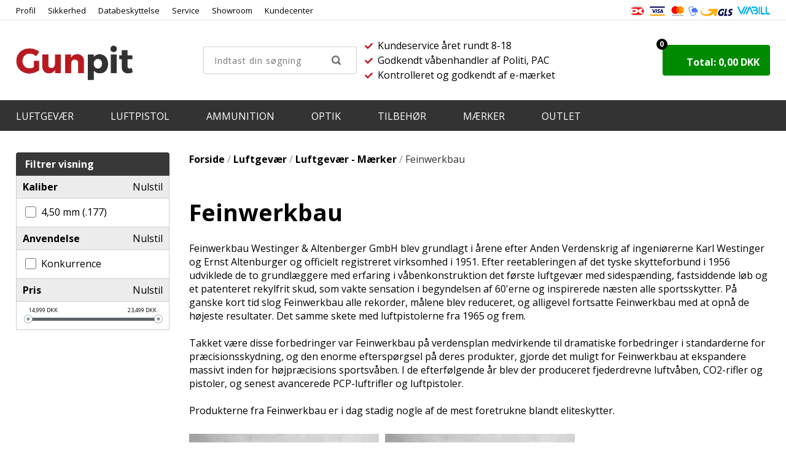

--- FILE ---
content_type: text/html; Charset=UTF-8
request_url: https://www.gunpit.dk/shop/feinwerkbau-143c1.html
body_size: 13117
content:
<!DOCTYPE html>
<html lang='da' class="webshop-html" xmlns:fb="http://ogp.me/ns/fb#">
<head>
<title>Feinwerkbau Luftvåben | Gunpit (DK)</title>
<link rel="alternate" hreflang="da" href="https://www.gunpit.dk/shop/feinwerkbau-143c1.html"/>
<link rel="alternate" hreflang="en" href="https://www.gunpit.com/shop/feinwerkbau-143c1.html"/>
    <meta http-equiv="Content-Type" content="text/html;charset=UTF-8" />
    <meta name="generator" content="DanDomain Webshop" />
    <link rel="canonical" href="https://www.gunpit.dk/shop/feinwerkbau-143c1.html"/>
    <meta property="og:title" content="Feinwerkbau"/>
    <meta property="og:url" content="https://www.gunpit.dk/shop/feinwerkbau-143c1.html"/>
    <meta property="og:image" content="https://www.gunpit.dk/images/fwb-logo.webp"/>
    <meta name="keywords" content="Find nogle af verdens fineste høj-præcisions luftrifler og luftpistoler her. ">
<meta name="google-site-verification" content="p9bCzAVbZY-yjFlvZeZz4NRFoXFZkTtHlCGfoACecGY" />
<meta name="p:domain_verify" content="c3b1633d8f714cdda1714a999ae77122"/>
<meta name="msvalidate.01" content="347978E82EB134CB50442A34ACA6A7EA" />
    <meta http-equiv="Page-Enter" content="blendTrans(Duration=0)">
    <meta http-equiv="Page-Exit" content="blendTrans(Duration=0)">
    <link href="/shop/frontend/public/css/webshop.css?v=8.117.5168" rel="stylesheet" type="text/css">
    <script type="text/javascript">
        var UsesOwnDoctype = true
        var LanguageID = '26';
        var ReloadBasket = '';
        var MaxBuyMsg = 'Antal må ikke være større end';
        var MinBuyMsg = 'Antal må ikke være mindre end';
        var SelectVarMsg = 'Vælg variant før køb';
        var ProductNumber = '';
        var ProductVariantMasterID = '';
        var Keyword = '';
        var SelectVarTxt = 'Vælg variant';
        var ShowBasketUrl = '/shop/showbasket.html';
        var CurrencyReturnUrl = '/shop/feinwerkbau-143c1.html';
        var ReqVariantSelect = 'true';
        var EnablePicProtect = false;
        var PicprotectMsg = '(c) Copyright';
        var AddedToBasketMessageTriggered = false;
        var CookiePolicy = {"cookiesRequireConsent":false,"allowTrackingCookies":true,"allowStatisticsCookies":true,"allowFunctionalCookies":true};
        setInterval(function(){SilentAjaxGetRequest(location.href);},900000);
    </script>

<script type="application/javascript" class="ce-script">(function(w,d,s,l,i){w[l]=w[l]||[];w[l].push({'gtm.start':new Date().getTime(),event:'gtm.js'});var f=d.getElementsByTagName(s)[0],j=d.createElement(s),dl=l!='dataLayer'?'&l='+l:'';j.async=true;j.src='https://www.googletagmanager.com/gtm.js?id='+i+dl;f.parentNode.insertBefore(j,f);})(window,document,'script','dataLayer','GTM-K8497F2');</script>    <link rel="alternate" type="application/rss+xml" href="https://www.gunpit.dk/shop/feinwerkbau-143c1.rss">

<script>
  var brands = [
    {'name':'element optics','image':'/images/element-optics-logo-small.webp'},
    {'name':'daystate','image':'/images/daystate-logo-small.jpg'},
    {'name':'feinwerkbau','image':'/images/feinwerkbau-logo-small.jpg'},
    {'name':'plano','image':'/images/plano-logo-small.jpg'},
    {'name':'accu-tac','image':'/images/accu-tac-logo-small.jpg'},
    {'name':'ataman','image':'/images/ataman-logo-small.jpg'},
    {'name':'presslug','image':'/images/presslug-logo-small.jpg'},
    {'name':'edgun','image':'/images/edgun-small-logo.jpg'},
    {'name':'sig sauer','image':'/images/sig-sauer-logo-small.jpg'},
    {'name':'champion','image':'/images/champion-small.jpg'},
    {'name':'rifle ammunition','image':'/images/rifle-ammunition-logo-small.jpg'},
    {'name':'hill','image':'/images/hill-small-logo.jpg'},
    {'name':'coltri','image':'/images/coltri-small-logo.jpg'},
    {'name':'bauer','image':'/images/bauer-small-logo.jpg'},
    {'name':'fx airguns','image':'/images/fxairguns-logo-small.jpg'},
    {'name':'mtm case-gard','image':'/images/mtm-case.png'},
    {'name':'birchwood casey','image':'/images/birchwood-casey-small.jpg'},
    {'name':'hawke','image':'/images/hawke-small.jpg'},
    {'name':'brocock','image':'/images/brocock-logo-sm.jpg'},
    {'name':'falcon','image':'/images/falcon-optical.jpg'},
    {'name':'rti arms','image':'/images/rti-arms-logo-prod.jpg'},
    {'name':'glock','image':'/images/glock-logo-small.png'},
    {'name':'zbroia','image':'/images/zbroia.png'},
    {'name':'hatsan','image':'/images/hatsan-logo-small.jpg'},
    {'name':'air arms','image':'/images/air-arms-logo-small1.jpg'},
    {'name':'airgun technology','image':'/images/agn-logo.jpg'},
    {'name':'artemis','image':'/images/artmis-brand-logo.png'},
    {'name':'baikal','image':'/images/baikal-brand-logo.png'},
    {'name':'beretta','image':'/images/beretta-brand-logo.jpg'},
    {'name':'diana','image':'/images/diana-brand-logo.png'},
    {'name':'elite force','image':'/images/elite-force-brand-logo.jpg'},
    {'name':'gamo','image':'/images/gamo-brand-logo.jpg'},
    {'name':'geco','image':'/images/geco-brand-logo.jpg'},
    {'name':'heckler & koch','image':'/images/hk-brand-logo.jpg'},
    {'name':'haendler & natermann','image':'/images/hn-brand-logo.jpg'},
    {'name':'jsb','image':'/images/jsb-brand-logo.jpg'},
    {'name':'kalibrgun','image':'/images/kalibrgun-logo-negativ.jpg'},
    {'name':'kral arms','image':'/images/kral-brand-logo.jpg'},
    {'name':'msa','image':'/images/msa-brand-logo.jpg'},
    {'name':'nikko stirling','image':'/images/nikko-brand-logo.jpg'},
    {'name':'ruger','image':'/images/ruger-brand-logo.jpg'},
    {'name':'rws','image':'/images/rws-brand-logo.jpg'},
    {'name':'stil crin','image':'/images/stilcrin-brand-logo.jpg'},
    {'name':'umarex','image':'/images/umarex-brand-logo.jpg'},
    {'name':'walther','image':'/images/walther-brand-logo.jpg'},
    {'name':'weihrauch','image':'/images/weihrauch-brand-logo.jpg'},
    {'name':'wildgame','image':'/images/wildgame-brand-logo.jpg'},
    {'name':'ballistol','image':'/images/ballistol-brand-logo.jpg'}
  ];
  
  var texts = {
    'soldout' : 'Midlertidigt udsolgt',
    'hours' : 'timer',
    'minutes' : 'minutter',
    'seconds' : 'sekunder',
    'nextdelivery' : 'Sendes mandag morgen',
    'writereview' : 'Skriv en anmeldelse',
    'shownow' : 'Vis'
  };
</script>

<link rel="apple-touch-icon" sizes="180x180" href="/images/touch-icon.png" />
<link rel="shortcut icon" type="image/x-icon" href="/images/gunpit-favicon-2017.png" />

<meta name="viewport" content="initial-scale=1.0, maximum-scale=5.0, user-scalable=yes">

<link rel="preconnect" href="https://fonts.googleapis.com">
<link rel="preconnect" href="https://fonts.gstatic.com" crossorigin>
<link href="https://fonts.googleapis.com/css2?family=Open+Sans:wght@400;700&display=swap" rel="stylesheet">

<link rel="preload" href="/shop/frontend/public/css/webshop.css?v=8.113.3303" as="style" onload="this.rel='stylesheet'">
<noscript><link rel="stylesheet" href="/shop/frontend/public/css/webshop.css?v=8.113.3303"></noscript>

<!--<link href="/images/skins/raleway/css/mmenu/jquery.mmenu.all.css" rel="stylesheet" type="text/css">-->
<link rel="stylesheet" href="/images/skins/raleway/css/bootstrap-grid.min.css">
<noscript><link rel="stylesheet" href="/images/skins/raleway/css/bootstrap-grid.min.css"></noscript>

<script src="/images/skins/raleway/js/bootstrap.bundle.min.js" defer></script>
<link rel="stylesheet" href="/images/skins/raleway/css/all.min.css">

<style>
@font-face {
  font-family: "Font Awesome 5 Free";
  src: url("/webfonts/fa-solid-900.woff2") format("woff2"),
       url("/webfonts/fa-solid-900.woff") format("woff");
  font-weight: 900;
  font-style: normal;
  font-display: swap;
}

@font-face {
  font-family: "Font Awesome 5 Brands";
  src: url("/webfonts/fa-brands-400.woff2") format("woff2"),
       url("/webfonts/fa-brands-400.woff") format("woff");
  font-weight: 400;
  font-style: normal;
  font-display: swap;
}
</style>
<link rel="preload" href="/images/skins/raleway/css/main.v9.css" as="style">
<link href="/images/skins/raleway/css/main.v9.css?v=202309887" rel="stylesheet" type="text/css">



</head>


<body class="webshop-productlist webshop-body">
<noscript><iframe src='https://www.googletagmanager.com/ns.html?id=GTM-K8497F2'height='0' width='0' style='display:none;visibility:hidden'></iframe></noscript>
    <script type="text/javascript" src="/shop/frontend/public/js/webshop.all.min.js?v=8.117.5168"></script>
<nav id="my-menu"></nav>
<div class="ProductList_TD outer-container">
  <nav class="menu">
    <div>
      <a class="Link_Topmenu Link_Idle_Topmenu" href="/shop/profile.html">Profil</a><a class="Link_Topmenu Link_Idle_Topmenu" href="/shop/cms-sikkerhed.html">Sikkerhed</a><a class="Link_Topmenu Link_Idle_Topmenu" href="/shop/cms-privat-cookies.html">Databeskyttelse</a><a class="Link_Topmenu Link_Idle_Topmenu" href="/shop/cms-service-pcp-luftvaben.html">Service</a><a class="Link_Topmenu Link_External_Topmenu" href='/shop/cms-showroom.html' target=''>Showroom</a><a class="Link_Topmenu Link_Idle_Topmenu" href="/shop/customer.html">Kundecenter</a>
    </div>
  </nav>
  <header>
    <section>
        <div class="btn-menu"></div>
      
      <div class="creditcards"><img alt="Dankort" loading="lazy" src="/images/dankort-bet-logo-new.png" style="width: 25px; height: 16px;">  <img alt="Visa" loading="lazy" src="/images/visa-bet-logo-new.png" style="width: 25px; height: 16px;">  <img alt="Mastercard" loading="lazy" src="/images/mastercard-bet-logo-new.png" style="width: 25px; height: 16px;"><img alt="MobilePay" loading="lazy" src="/images/mobilepay-bet-logo-new.png" style="width: 25px; height: 16px;"><img alt="GLS" loading="lazy" src="/images/gls-bet-logo-new.png" style="width: 52px; height: 14px;">  <img alt="Viabill" loading="lazy" src="/images/VIABILL_logo_blaa_32px-new.png" style="height: 20px;vertical-align: top; margin-top: -2px;"></div>
<div class="basket"><span class="basket-content"><i class="fa-solid fa-cart-shopping"></i><span>Total: 0,00 DKK</span></span><div class="count">0</div><A HREF="/shop/showbasket.html">Vis kurv</A><div id="basketlines">
<div>
<div class="header">
        Din indkøbskurv
      </div><a class="btn-showbasket" href="/shop/showbasket.html">Vis indkøbskurv</a><a class="btn-payment" href="/shop/checkout.html">Gå til kassen og betal</a></div>
</div>
</div>

     
      <a href="/shop/frontpage.html" class="logo"><img title="Gunpit.dk: Danmarks nichesite med luftvåben. Set i Løvens Hule." alt="Gunpit.dk" border="0" class="WebShopSkinLogo" src="/images/skins/raleway/images/gunpit-logo-261x76.webp" whdth="261px" height="76px"></a>
<form id="Search_Form" method="POST" action="/shop/search-1.html">
  <input type="hidden" name="InitSearch" value="1">
  <input type="text" name="Keyword" maxlength="50" class="SearchField_SearchPage" value="" placeholder="Indtast din søgning">
  <input type="submit" value="Søg" name="Search" class="SubmitButton_SearchPage">
</form>
<ul class="usp">
  <li><img alt="USP - Unik fordel" src="/images/skins/raleway/images/icon-check-red.svg" />Kundeservice året rundt 8-18</li>
  <li><img alt="USP - Unik fordel" src="/images/skins/raleway/images/icon-check-red.svg" />Godkendt våbenhandler af Politi, PAC</li>
  <li><img alt="USP - Unik fordel" src="/images/skins/raleway/images/icon-check-red.svg" />Kontrolleret og godkendt af e-mærket</li>
</ul>
    </section>
  </header>
  <nav class="productmenu"><!--categories disk cache generated--><div id="ProductmenuContainer_DIV" class="ProductmenuContainer_DIV"><span class="Heading_Productmenu Heading_ProductMenu">Produkter<br></span><style type="text/css">.ProductMenu_MenuItemBold{font-weight:bold;}</style><ul id="ProductMenu_List"><li class="RootCategory_Productmenu has-dropdown"><a href="/shop/luftgevaer-3s1.html" class="CategoryLink0_Productmenu Deactiv_Productmenu Deactiv_ProductMenu" title="Luftgevær"><span class="ProductMenu_MenuItemBold">Luftgevær</span></a><ul class="dropdown"><li class="SubCategory1_Productmenu"><a href="/shop/nye-luftgevaer-8c1.html" class="CategoryLink1_Productmenu Deactiv_Productmenu Deactiv_ProductMenu" title="Nye luftgevær"> Nye luftgevær</a></li><li class="SubCategory1_Productmenu"><a href="/shop/populaere-luftgevaer-9c1.html" class="CategoryLink1_Productmenu Deactiv_Productmenu Deactiv_ProductMenu" title="Populære luftgevær">Populære luftgevær</a></li><li class="SubCategory1_Productmenu"><a href="/shop/pcp-luftgevaer-15c1.html" class="CategoryLink1_Productmenu Deactiv_Productmenu Deactiv_ProductMenu" title="PCP Luftgevær">PCP Luftgevær</a></li><li class="SubCategory1_Productmenu"><a href="/shop/fjeder-luftgevaer-13c1.html" class="CategoryLink1_Productmenu Deactiv_Productmenu Deactiv_ProductMenu" title="Fjeder Luftgevær">Fjeder Luftgevær</a></li><li class="SubCategory1_Productmenu has-dropdown"><a href="/shop/maerker-luftgevaerer-10s1.html" class="CategoryLink1_Productmenu Deactiv_Productmenu Deactiv_ProductMenu" title="Luftgevær - Mærker"><span class="ProductMenu_MenuItemBold">Luftgevær - Mærker</span></a><ul class="dropdown"><li class="SubCategory2_Productmenu"><a href="/shop/air-arms-luftgevaer-97c1.html" class="CategoryLink2_Productmenu Deactiv_Productmenu Deactiv_ProductMenu" title="Air Arms Luftgevær">Air Arms Luftgevær</a></li><li class="SubCategory2_Productmenu"><a href="/shop/airgun-technology-luftgevaer-94c1.html" class="CategoryLink2_Productmenu Deactiv_Productmenu Deactiv_ProductMenu" title="Airgun Technology Luftgevær">Airgun Technology Luftgevær</a></li><li class="SubCategory2_Productmenu"><a href="/shop/brk-luftgevaer-115c1.html" class="CategoryLink2_Productmenu Deactiv_Productmenu Deactiv_ProductMenu" title="BRK Luftgevær">BRK Luftgevær</a></li><li class="SubCategory2_Productmenu"><a href="/shop/daystate-141c1.html" class="CategoryLink2_Productmenu Deactiv_Productmenu Deactiv_ProductMenu" title="Daystate">Daystate</a></li><li class="SubCategory2_Productmenu"><a href="/shop/diana-luftgevaer-70c1.html" class="CategoryLink2_Productmenu Deactiv_Productmenu Deactiv_ProductMenu" title="Diana luftgevær">Diana luftgevær</a></li><li class="SubCategory2_Productmenu active"><a name="ActiveCategory_A" ID="ActiveCategory_A"></a><a href="/shop/feinwerkbau-143c1.html" class="CategoryLink2_Productmenu Activ_Productmenu Activ_ProductMenu" title="Feinwerkbau">Feinwerkbau</a></li><li class="SubCategory2_Productmenu"><a href="/shop/fx-airguns-120c1.html" class="CategoryLink2_Productmenu Deactiv_Productmenu Deactiv_ProductMenu" title="FX Airguns">FX Airguns</a></li><li class="SubCategory2_Productmenu"><a href="/shop/gamo-luftgevaer-32c1.html" class="CategoryLink2_Productmenu Deactiv_Productmenu Deactiv_ProductMenu" title="Gamo Luftgevær">Gamo Luftgevær</a></li><li class="SubCategory2_Productmenu"><a href="/shop/kalibrgun-luftgevaer-75c1.html" class="CategoryLink2_Productmenu Deactiv_Productmenu Deactiv_ProductMenu" title="KalibrGun Luftgevær">KalibrGun Luftgevær</a></li><li class="SubCategory2_Productmenu"><a href="/shop/rti-arms-luftgevaer-121c1.html" class="CategoryLink2_Productmenu Deactiv_Productmenu Deactiv_ProductMenu" title="RTI Arms Luftgevær">RTI Arms Luftgevær</a></li><li class="SubCategory2_Productmenu"><a href="/shop/weihrauch-luftgevaer-71c1.html" class="CategoryLink2_Productmenu Deactiv_Productmenu Deactiv_ProductMenu" title="Weihrauch Luftgevær">Weihrauch Luftgevær</a></li><li class="SubCategory2_Productmenu"><a href="/shop/zbroia-luftgevaer-73c1.html" class="CategoryLink2_Productmenu Deactiv_Productmenu Deactiv_ProductMenu" title="Zbroia Luftgevær">Zbroia Luftgevær</a></li></ul></li><li class="SubCategory1_Productmenu"><a href="/shop/gasdrevet-luftgevaer-12c1.html" class="CategoryLink1_Productmenu Deactiv_Productmenu Deactiv_ProductMenu" title="Gasdrevet Luftgevær">Gasdrevet Luftgevær</a></li><li class="SubCategory1_Productmenu"><a href="/shop/bullpup-luftgevaer-67c1.html" class="CategoryLink1_Productmenu Deactiv_Productmenu Deactiv_ProductMenu" title="Bullpup Luftgevær">Bullpup Luftgevær</a></li></ul></li><li class="RootCategory_Productmenu has-dropdown"><a href="/shop/luftpistol-4s1.html" class="CategoryLink0_Productmenu Deactiv_Productmenu Deactiv_ProductMenu" title="Luftpistol"><span class="ProductMenu_MenuItemBold">Luftpistol</span></a><ul class="dropdown"><li class="SubCategory1_Productmenu"><a href="/shop/nye-luftpistoler-16c1.html" class="CategoryLink1_Productmenu Deactiv_Productmenu Deactiv_ProductMenu" title="Nye Luftpistoler">Nye Luftpistoler</a></li><li class="SubCategory1_Productmenu"><a href="/shop/populaere-luftpistoler-17c1.html" class="CategoryLink1_Productmenu Deactiv_Productmenu Deactiv_ProductMenu" title="Populære Luftpistoler">Populære Luftpistoler</a></li><li class="SubCategory1_Productmenu has-dropdown"><a href="/shop/luftpistoler-maerker-18s1.html" class="CategoryLink1_Productmenu Deactiv_Productmenu Deactiv_ProductMenu" title="Luftpistoler - mærker"><span class="ProductMenu_MenuItemBold">Luftpistoler - mærker</span></a><ul class="dropdown"><li class="SubCategory2_Productmenu"><a href="/shop/ataman-127c1.html" class="CategoryLink2_Productmenu Deactiv_Productmenu Deactiv_ProductMenu" title="ATAMAN">ATAMAN</a></li><li class="SubCategory2_Productmenu"><a href="/shop/diana-luftpistoler-79c1.html" class="CategoryLink2_Productmenu Deactiv_Productmenu Deactiv_ProductMenu" title="Diana Luftpistoler">Diana Luftpistoler</a></li><li class="SubCategory2_Productmenu"><a href="/shop/weihrauch-luftpistoler-36c1.html" class="CategoryLink2_Productmenu Deactiv_Productmenu Deactiv_ProductMenu" title="Weihrauch Luftpistoler">-Weihrauch Luftpistoler</a></li></ul></li><li class="SubCategory1_Productmenu"><a href="/shop/luftpistoler-fjeder-19c1.html" class="CategoryLink1_Productmenu Deactiv_Productmenu Deactiv_ProductMenu" title="Luftpistoler - fjeder">Luftpistoler - fjeder</a></li><li class="SubCategory1_Productmenu"><a href="/shop/luftpistoler-gasstempel-20c1.html" class="CategoryLink1_Productmenu Deactiv_Productmenu Deactiv_ProductMenu" title="Luftpistoler - gasstempel">Luftpistoler - gasstempel</a></li></ul></li><li class="RootCategory_Productmenu has-dropdown"><a href="/shop/ammunition-6s1.html" class="CategoryLink0_Productmenu Deactiv_Productmenu Deactiv_ProductMenu" title="Ammunition"><span class="ProductMenu_MenuItemBold">Ammunition</span></a><ul class="dropdown"><li class="SubCategory1_Productmenu"><a href="/shop/populaere-hagl-22c1.html" class="CategoryLink1_Productmenu Deactiv_Productmenu Deactiv_ProductMenu" title="Populære hagl">Populære hagl</a></li><li class="SubCategory1_Productmenu has-dropdown"><a href="/shop/hagl-maerker-23s1.html" class="CategoryLink1_Productmenu Deactiv_Productmenu Deactiv_ProductMenu" title="Hagl - mærker"><span class="ProductMenu_MenuItemBold">Hagl - mærker</span></a><ul class="dropdown"><li class="SubCategory2_Productmenu"><a href="/shop/h-n-hagl-38c1.html" class="CategoryLink2_Productmenu Deactiv_Productmenu Deactiv_ProductMenu" title="H&N Hagl">H&N Hagl</a></li><li class="SubCategory2_Productmenu"><a href="/shop/rws-hagl-39c1.html" class="CategoryLink2_Productmenu Deactiv_Productmenu Deactiv_ProductMenu" title="RWS Hagl">RWS Hagl</a></li><li class="SubCategory2_Productmenu"><a href="/shop/geco-hagl-68c1.html" class="CategoryLink2_Productmenu Deactiv_Productmenu Deactiv_ProductMenu" title="GECO Hagl">GECO Hagl</a></li><li class="SubCategory2_Productmenu"><a href="/shop/jsb-hagl-44c1.html" class="CategoryLink2_Productmenu Deactiv_Productmenu Deactiv_ProductMenu" title="JSB Hagl">JSB Hagl</a></li><li class="SubCategory2_Productmenu"><a href="/shop/rifle-ammunition-hagl-124c1.html" class="CategoryLink2_Productmenu Deactiv_Productmenu Deactiv_ProductMenu" title="Rifle Ammunition Hagl">Rifle Ammunition Hagl</a></li></ul></li><li class="SubCategory1_Productmenu"><a href="/shop/hagl-til-luftgevaer-21c1.html" class="CategoryLink1_Productmenu Deactiv_Productmenu Deactiv_ProductMenu" title="Hagl til luftgevær">Hagl til luftgevær</a></li><li class="SubCategory1_Productmenu"><a href="/shop/hagl-til-luftpistoler-56c1.html" class="CategoryLink1_Productmenu Deactiv_Productmenu Deactiv_ProductMenu" title="Hagl til luftpistoler">Hagl til luftpistoler</a></li><li class="SubCategory1_Productmenu"><a href="/shop/slugs-vaerktoej-137c1.html" class="CategoryLink1_Productmenu Deactiv_Productmenu Deactiv_ProductMenu" title="Slugs - Værktøj">Slugs - Værktøj</a></li></ul></li><li class="RootCategory_Productmenu has-dropdown"><a href="/shop/optik-146s1.html" class="CategoryLink0_Productmenu Deactiv_Productmenu Deactiv_ProductMenu" title="Optik"><span class="ProductMenu_MenuItemBold">Optik</span></a><ul class="dropdown"><li class="SubCategory1_Productmenu"><a href="/shop/sigtekikkert-24c1.html" class="CategoryLink1_Productmenu Deactiv_Productmenu Deactiv_ProductMenu" title="Sigtekikkert">Sigtekikkert</a></li><li class="SubCategory1_Productmenu"><a href="/shop/roedpunktsigter-147c1.html" class="CategoryLink1_Productmenu Deactiv_Productmenu Deactiv_ProductMenu" title="Rødpunktsigter">Rødpunktsigter</a></li><li class="SubCategory1_Productmenu"><a href="/shop/kikkertmontager-25c1.html" class="CategoryLink1_Productmenu Deactiv_Productmenu Deactiv_ProductMenu" title="Kikkertmontager">Kikkertmontager</a></li><li class="SubCategory1_Productmenu"><a href="/shop/monteringsbaser-148c1.html" class="CategoryLink1_Productmenu Deactiv_Productmenu Deactiv_ProductMenu" title="Monteringsbaser">Monteringsbaser</a></li><li class="SubCategory1_Productmenu"><a href="/shop/afstandsmaalere-150c1.html" class="CategoryLink1_Productmenu Deactiv_Productmenu Deactiv_ProductMenu" title="Afstandsmålere">Afstandsmålere</a></li><li class="SubCategory1_Productmenu"><a href="/shop/haandkikkerter-149c1.html" class="CategoryLink1_Productmenu Deactiv_Productmenu Deactiv_ProductMenu" title="Håndkikkerter">Håndkikkerter</a></li></ul></li><li class="RootCategory_Productmenu has-dropdown"><a href="/shop/tilbehoer-7s1.html" class="CategoryLink0_Productmenu Deactiv_Productmenu Deactiv_ProductMenu" title="Tilbehør"><span class="ProductMenu_MenuItemBold">Tilbehør</span></a><ul class="dropdown"><li class="SubCategory1_Productmenu"><a href="/shop/bipods-139c1.html" class="CategoryLink1_Productmenu Deactiv_Productmenu Deactiv_ProductMenu" title="Bipods">Bipods</a></li><li class="SubCategory1_Productmenu"><a href="/shop/faldmaal-skydeskiver-27c1.html" class="CategoryLink1_Productmenu Deactiv_Productmenu Deactiv_ProductMenu" title="Faldmål & skydeskiver">Faldmål & skydeskiver</a></li><li class="SubCategory1_Productmenu"><a href="/shop/foderaler-kufferter-28c1.html" class="CategoryLink1_Productmenu Deactiv_Productmenu Deactiv_ProductMenu" title="Foderaler & kufferter">Foderaler & kufferter</a></li><li class="SubCategory1_Productmenu"><a href="/shop/lyddaemper-135c1.html" class="CategoryLink1_Productmenu Deactiv_Productmenu Deactiv_ProductMenu" title="Lyddæmper">Lyddæmper</a></li><li class="SubCategory1_Productmenu"><a href="/shop/magasiner-109c1.html" class="CategoryLink1_Productmenu Deactiv_Productmenu Deactiv_ProductMenu" title="Magasiner">Magasiner</a></li><li class="SubCategory1_Productmenu"><a href="/shop/pcp-kompressor-122c1.html" class="CategoryLink1_Productmenu Deactiv_Productmenu Deactiv_ProductMenu" title="PCP Kompressor">PCP Kompressor</a></li><li class="SubCategory1_Productmenu"><a href="/shop/pcp-tilbehoer-29c1.html" class="CategoryLink1_Productmenu Deactiv_Productmenu Deactiv_ProductMenu" title="PCP Tilbehør">PCP Tilbehør</a></li><li class="SubCategory1_Productmenu"><a href="/shop/rens-vedligehold-26c1.html" class="CategoryLink1_Productmenu Deactiv_Productmenu Deactiv_ProductMenu" title="Rens & vedligehold">Rens & vedligehold</a></li><li class="SubCategory1_Productmenu"><a href="/shop/trykflasker-og-pumper-155c1.html" class="CategoryLink1_Productmenu Deactiv_Productmenu Deactiv_ProductMenu" title="Trykflasker og Pumper">Trykflasker og Pumper</a></li><li class="SubCategory1_Productmenu"><a href="/shop/vaabenskabe-142c1.html" class="CategoryLink1_Productmenu Deactiv_Productmenu Deactiv_ProductMenu" title="Våbenskabe">Våbenskabe</a></li></ul></li><li class="RootCategory_Productmenu has-dropdown"><a href="/shop/maerker-40s1.html" class="CategoryLink0_Productmenu Deactiv_Productmenu Deactiv_ProductMenu" title="Mærker"><span class="ProductMenu_MenuItemBold">Mærker</span></a><ul class="dropdown"><li class="SubCategory1_Productmenu"><a href="/shop/accu-tac-138c1.html" class="CategoryLink1_Productmenu Deactiv_Productmenu Deactiv_ProductMenu" title="Accu-Tac">Accu-Tac</a></li><li class="SubCategory1_Productmenu"><a href="/shop/air-arms-98c1.html" class="CategoryLink1_Productmenu Deactiv_Productmenu Deactiv_ProductMenu" title="Air Arms">Air Arms</a></li><li class="SubCategory1_Productmenu"><a href="/shop/airgun-technology-95c1.html" class="CategoryLink1_Productmenu Deactiv_Productmenu Deactiv_ProductMenu" title="Airgun Technology">Airgun Technology</a></li><li class="SubCategory1_Productmenu"><a href="/shop/airmaks-arms-134c1.html" class="CategoryLink1_Productmenu Deactiv_Productmenu Deactiv_ProductMenu" title="AirMaks Arms">AirMaks Arms</a></li><li class="SubCategory1_Productmenu"><a href="/shop/ataman-127c1.html" class="CategoryLink1_Productmenu Deactiv_Productmenu Deactiv_ProductMenu" title="ATAMAN">ATAMAN</a></li><li class="SubCategory1_Productmenu"><a href="/shop/ballistol-99c1.html" class="CategoryLink1_Productmenu Deactiv_Productmenu Deactiv_ProductMenu" title="Ballistol">Ballistol</a></li><li class="SubCategory1_Productmenu"><a href="/shop/bauer-kompressoren-131c1.html" class="CategoryLink1_Productmenu Deactiv_Productmenu Deactiv_ProductMenu" title="Bauer Kompressoren">Bauer Kompressoren</a></li><li class="SubCategory1_Productmenu"><a href="/shop/birchwood-casey-128c1.html" class="CategoryLink1_Productmenu Deactiv_Productmenu Deactiv_ProductMenu" title="Birchwood Casey">Birchwood Casey</a></li><li class="SubCategory1_Productmenu"><a href="/shop/brocock-54c1.html" class="CategoryLink1_Productmenu Deactiv_Productmenu Deactiv_ProductMenu" title="Brocock">Brocock</a></li><li class="SubCategory1_Productmenu"><a href="/shop/ccl-gun-products-125c1.html" class="CategoryLink1_Productmenu Deactiv_Productmenu Deactiv_ProductMenu" title="CCL Gun Products">CCL Gun Products</a></li><li class="SubCategory1_Productmenu"><a href="/shop/coltri-compressors-130c1.html" class="CategoryLink1_Productmenu Deactiv_Productmenu Deactiv_ProductMenu" title="Coltri Compressors">Coltri Compressors</a></li><li class="SubCategory1_Productmenu"><a href="/shop/daystate-141c1.html" class="CategoryLink1_Productmenu Deactiv_Productmenu Deactiv_ProductMenu" title="Daystate">Daystate</a></li><li class="SubCategory1_Productmenu"><a href="/shop/diana-77c1.html" class="CategoryLink1_Productmenu Deactiv_Productmenu Deactiv_ProductMenu" title="Diana">Diana</a></li><li class="SubCategory1_Productmenu"><a href="/shop/element-optics-144c1.html" class="CategoryLink1_Productmenu Deactiv_Productmenu Deactiv_ProductMenu" title="Element Optics">Element Optics</a></li><li class="SubCategory1_Productmenu"><a href="/shop/ernest-hill-uk-129c1.html" class="CategoryLink1_Productmenu Deactiv_Productmenu Deactiv_ProductMenu" title="Ernest Hill UK">Ernest Hill UK</a></li><li class="SubCategory1_Productmenu"><a href="/shop/falcon-optics-114c1.html" class="CategoryLink1_Productmenu Deactiv_Productmenu Deactiv_ProductMenu" title="Falcon Optics">Falcon Optics</a></li><li class="SubCategory1_Productmenu"><a href="/shop/feinwerkbau-143c1.html" class="CategoryLink1_Productmenu Deactiv_Productmenu Deactiv_ProductMenu" title="Feinwerkbau">Feinwerkbau</a></li><li class="SubCategory1_Productmenu"><a href="/shop/fx-airguns-120c1.html" class="CategoryLink1_Productmenu Deactiv_Productmenu Deactiv_ProductMenu" title="FX Airguns">FX Airguns</a></li><li class="SubCategory1_Productmenu"><a href="/shop/gamo-43c1.html" class="CategoryLink1_Productmenu Deactiv_Productmenu Deactiv_ProductMenu" title="Gamo">Gamo</a></li><li class="SubCategory1_Productmenu"><a href="/shop/geco-69c1.html" class="CategoryLink1_Productmenu Deactiv_Productmenu Deactiv_ProductMenu" title="Geco">Geco</a></li><li class="SubCategory1_Productmenu"><a href="/shop/haendler-natermann-47c1.html" class="CategoryLink1_Productmenu Deactiv_Productmenu Deactiv_ProductMenu" title="Haendler & Natermann">Haendler & Natermann</a></li><li class="SubCategory1_Productmenu"><a href="/shop/hatsan-45c1.html" class="CategoryLink1_Productmenu Deactiv_Productmenu Deactiv_ProductMenu" title="Hatsan">Hatsan</a></li><li class="SubCategory1_Productmenu"><a href="/shop/hawke-96c1.html" class="CategoryLink1_Productmenu Deactiv_Productmenu Deactiv_ProductMenu" title="Hawke">Hawke</a></li><li class="SubCategory1_Productmenu"><a href="/shop/jsb-49c1.html" class="CategoryLink1_Productmenu Deactiv_Productmenu Deactiv_ProductMenu" title="JSB">JSB</a></li><li class="SubCategory1_Productmenu"><a href="/shop/kalibrgun-74c1.html" class="CategoryLink1_Productmenu Deactiv_Productmenu Deactiv_ProductMenu" title="KalibrGun">KalibrGun</a></li><li class="SubCategory1_Productmenu"><a href="/shop/magpul-152c1.html" class="CategoryLink1_Productmenu Deactiv_Productmenu Deactiv_ProductMenu" title="Magpul">Magpul</a></li><li class="SubCategory1_Productmenu"><a href="/shop/mtm-case-gard-116c1.html" class="CategoryLink1_Productmenu Deactiv_Productmenu Deactiv_ProductMenu" title="MTM Case-Gard">MTM Case-Gard</a></li><li class="SubCategory1_Productmenu"><a href="/shop/plano-140c1.html" class="CategoryLink1_Productmenu Deactiv_Productmenu Deactiv_ProductMenu" title="Plano">Plano</a></li><li class="SubCategory1_Productmenu"><a href="/shop/presslug-136c1.html" class="CategoryLink1_Productmenu Deactiv_Productmenu Deactiv_ProductMenu" title="Presslug">Presslug</a></li><li class="SubCategory1_Productmenu"><a href="/shop/rifle-ammunition-123c1.html" class="CategoryLink1_Productmenu Deactiv_Productmenu Deactiv_ProductMenu" title="Rifle Ammunition">Rifle Ammunition</a></li><li class="SubCategory1_Productmenu"><a href="/shop/rti-arms-61c1.html" class="CategoryLink1_Productmenu Deactiv_Productmenu Deactiv_ProductMenu" title="RTI Arms">RTI Arms</a></li><li class="SubCategory1_Productmenu"><a href="/shop/rws-48c1.html" class="CategoryLink1_Productmenu Deactiv_Productmenu Deactiv_ProductMenu" title="RWS">RWS</a></li><li class="SubCategory1_Productmenu"><a href="/shop/saber-tactical-145c1.html" class="CategoryLink1_Productmenu Deactiv_Productmenu Deactiv_ProductMenu" title="Saber Tactical">Saber Tactical</a></li><li class="SubCategory1_Productmenu"><a href="/shop/walther-62c1.html" class="CategoryLink1_Productmenu Deactiv_Productmenu Deactiv_ProductMenu" title="Walther">Walther</a></li><li class="SubCategory1_Productmenu"><a href="/shop/weihrauch-46c1.html" class="CategoryLink1_Productmenu Deactiv_Productmenu Deactiv_ProductMenu" title="Weihrauch">Weihrauch</a></li><li class="SubCategory1_Productmenu"><a href="/shop/zan-projectiles-151c1.html" class="CategoryLink1_Productmenu Deactiv_Productmenu Deactiv_ProductMenu" title="Zan Projectiles">Zan Projectiles</a></li><li class="SubCategory1_Productmenu"><a href="/shop/zbroia-78c1.html" class="CategoryLink1_Productmenu Deactiv_Productmenu Deactiv_ProductMenu" title="Zbroia">Zbroia</a></li></ul></li><li class="RootCategory_Productmenu"><a href="/shop/outlet-117c1.html" class="CategoryLink0_Productmenu Deactiv_Productmenu Deactiv_ProductMenu" title="OUTLET">OUTLET</a></li></ul><!--<CategoryStructure></CategoryStructure>--></div><input type="hidden" value="1" id="RootCatagory"><!--categories loaded in: 286ms--></nav>
  <style>
    @media (max-width:1024px) {
      nav.productmenu {
        display:none;
      }
    }
    @media (min-width:1025px) {
      nav.productmenu {
        height:50px;
      }
    }
  </style>
  <!--
  <script>

    $('#my-menu').append($('nav.productmenu #ProductMenu_List').clone());
    $('#my-menu').mmenu({
      header: {
        add:true,
        update:true,
        title:$('nav.productmenu .Heading_ProductMenu').text()
      },
      labels: {
        fixed: true
      }
    });

  </script>
-->
  
  <article class="main clearfix">
    <aside id="mobile-filter"><script>$(document ).ready(function() {buildCategoryFilter('?CatIdentity=143&ContentPage=productlist&Search=0&AdvSearch=0')});</script><div id="ProductFilter-Container"></div></aside>
    <section class="aside"><div id="Content_Productlist"><script type="text/javascript" src="/images/skins/raleway/js/productlist-overlay.js?v=4" defer></script><div class="breadcrumb">
<TABLE width="100%" border="0" cellpadding="0" cellspacing="0">
<TR>
<TD CLASS="BreadCrumb_ProductList"><span itemscope itemtype="https://schema.org/BreadcrumbList"><a href="frontpage.html">Forside</a> / <span itemprop="itemListElement" itemscope itemtype="https://schema.org/ListItem"><a class="BreadCrumbLink" href="/shop/luftgevaer-3s1.html" itemprop="item"><span itemprop="name">Luftgevær</span></a><meta itemprop="position" content="1" /></span> / <span itemprop="itemListElement" itemscope itemtype="https://schema.org/ListItem"><a class="BreadCrumbLink" href="/shop/maerker-luftgevaerer-10s1.html" itemprop="item"><span itemprop="name">Luftgevær - Mærker</span></a><meta itemprop="position" content="2" /></span> / <span itemprop="itemListElement" itemscope itemtype="https://schema.org/ListItem"><a class="BreadCrumbLink_Active" href="/shop/feinwerkbau-143c1.html" itemprop="item"><span itemprop="name">Feinwerkbau</span></a><meta itemprop="position" content="3" /></span></span></TD>
</TR>
</TABLE>
</div>
<div class="cat-dec"><style type="text/css">
.CmsPageStyle
{
padding-left:px;
padding-right:px;
padding-top:px;
padding-bottom:px;
}
.CmsPageStyle_Table{width:100%;height:100%;}
</style>

<table class="CmsPageStyle_Table" border="0" cellspacing="0" cellpadding="0"><tr><td class="CmsPageStyle" valign="top">        <h1>Feinwerkbau    </h1>    Feinwerkbau Westinger &amp; Altenberger GmbH&nbsp;blev grundlagt i &aring;rene efter Anden Verdenskrig af ingeni&oslash;rerne Karl Westinger og Ernst Altenburger og officielt registreret virksomhed i 1951. Efter reetableringen af det tyske skytteforbund i 1956 udviklede de to grundl&aelig;ggere med erfaring i v&aring;benkonstruktion det f&oslash;rste luftgev&aelig;r med sidesp&aelig;nding, fastsiddende l&oslash;b og et patenteret rekylfrit skud, som vakte sensation i begyndelsen af 60&#39;erne og inspirerede n&aelig;sten alle sportsskytter. P&aring; ganske kort tid slog Feinwerkbau alle rekorder, m&aring;lene blev reduceret, og alligevel fortsatte Feinwerkbau med at opn&aring; de h&oslash;jeste resultater. Det samme skete med luftpistolerne fra 1965 og frem.    <br />    <br />    Takket v&aelig;re disse forbedringer var Feinwerkbau p&aring; verdensplan medvirkende til dramatiske forbedringer i standarderne for pr&aelig;cisionsskydning, og den enorme eftersp&oslash;rgsel p&aring; deres produkter, gjorde det muligt for Feinwerkbau at ekspandere massivt inden for h&oslash;jpr&aelig;cisions sportsv&aring;ben. I de efterf&oslash;lgende &aring;r blev der produceret fjederdrevne luftv&aring;ben, CO2-rifler og pistoler, og senest avancerede PCP-luftrifler og luftpistoler.    <br />    <br />    Produkterne fra Feinwerkbau er i dag stadig nogle af de mest foretrukne blandt eliteskytter.    <br />    &nbsp;  </td></tr></table></div>
<div id="mobile-filter-overlay"></div>
<h2 class="mobile-refinement-section"><button id="mobile-btn-filter">Filter 
    <svg fill="#333" height="24px" viewbox="0 -960 960 960" width="24px" xmlns="http://www.w3.org/2000/svg">
<path d="M222-200 80-342l56-56 85 85 170-170 56 57-225 226Zm0-320L80-662l56-56 85 85 170-170 56 57-225 226Zm298 240v-80h360v80H520Zm0-320v-80h360v80H520Z"></path>
</svg> (2)
  </button><span id="mobile-btn-sort"><table cellspacing="0" cellpadding="0" id="Productlist_Sort_table" class="Productlist_Sort_table">
<tr>
<td align="right"><select align="right" id="Productlist_Sort_Select" class="Productlist_Sort_Select" name="SortField" onchange="ChangeSortOrder(this)"><option value="Default">Sorter efter...</option>
<option value="price_asc">Pris - stigende</option>
<option value="price_desc">Pris - faldende</option>
<option value="addeddate_asc">Ældste først</option>
<option value="addeddate_desc">Nyeste først</option>
<option value="sold_desc">Antal solgte</option></select></td>
</tr>
</table></span></h2>
<ul class="ProductList_Custom_UL"><li CLASS="BackgroundColor1_Productlist"><Form style="margin:0px;" METHOD="POST" ACTION="/shop/basket.asp" NAME="myform32262M" ID="productlistBuyForm860" ONSUBMIT="return BuyProduct(this,'1','0','False');"><INPUT TYPE="hidden" NAME="VerticalScrollPos" VALUE=""><INPUT TYPE="hidden" NAME="BuyReturnUrl" VALUE="/shop/feinwerkbau-143c1.html"><INPUT TYPE="hidden" NAME="Add" VALUE="1"><INPUT TYPE="hidden" NAME="ProductID" VALUE="32262M"><div class="product">
<div class="news"></div>
<div class="offer"></div>
<div class="image"><A href="/shop/feinwerkbau-800-x-860p.html" title="Feinwerkbau 800 X Field Target"><IMG BORDER="0" loading="lazy" src="/images/feinwerkbau-800x-field-target-20j-t.webp" alt="Feinwerkbau 800 X Field Target" id="860"></A></div>
<h3 class="name"><A href="/shop/feinwerkbau-800-x-860p.html" title="Feinwerkbau 800 X Field Target">Feinwerkbau 800 X Field Target</A></h3>
<div class="shippinginfo">
<svg class="h-6 w-6" fill="none" stroke="currentColor" viewbox="0 0 24 24" xmlns="http://www.w3.org/2000/svg">
<path d="M9 17a2 2 0 11-4 0 2 2 0 014 0zM19 17a2 2 0 11-4 0 2 2 0 014 0z"></path>
<path d="M13 16V6a1 1 0 00-1-1H4a1 1 0 00-1 1v10a1 1 0 001 1h1m8-1a1 1 0 01-1 1H9m4-1V8a1 1 0 011-1h2.586a1 1 0 01.707.293l3.414 3.414a1 1 0 01.293.707V16a1 1 0 01-1 1h-1m-6-1a1 1 0 001 1h1M5 17a2 2 0 104 0m-4 0a2 2 0 114 0m6 0a2 2 0 104 0m-4 0a2 2 0 114 0" stroke-linecap="round" stroke-linejoin="round" stroke-width="2"></path>
</svg> Fragtfri 
      </div>
<div class="price">23.499,00</div>
<div class="stock"><SPAN CLASS="Stockmessage_Productlist"><i>På lager</i></SPAN></div>
</div>
</Form><script type="text/javascript">
          $(function(){updateBuyControlsMulti('860')});
        </script></li><li CLASS="BackgroundColor2_Productlist"><Form style="margin:0px;" METHOD="POST" ACTION="/shop/basket.asp" NAME="myform34430M" ID="productlistBuyForm863" ONSUBMIT="return BuyProduct(this,'1','0','False');"><INPUT TYPE="hidden" NAME="VerticalScrollPos" VALUE=""><INPUT TYPE="hidden" NAME="BuyReturnUrl" VALUE="/shop/feinwerkbau-143c1.html"><INPUT TYPE="hidden" NAME="Add" VALUE="1"><INPUT TYPE="hidden" NAME="ProductID" VALUE="34430M"><div class="product">
<div class="news"></div>
<div class="offer"></div>
<div class="image"><A href="/shop/feinwerkbau-p8x-orange-863p.html" title="Feinwerkbau P8X, Orange Laminat"><IMG BORDER="0" loading="lazy" src="/images/feinwerkbau-p8x-luftpistol-orange-laminat-t.webp" alt="Feinwerkbau P8X, Orange Laminat" id="863"></A></div>
<h3 class="name"><A href="/shop/feinwerkbau-p8x-orange-863p.html" title="Feinwerkbau P8X, Orange Laminat">Feinwerkbau P8X, Orange Laminat</A></h3>
<div class="shippinginfo">
<svg class="h-6 w-6" fill="none" stroke="currentColor" viewbox="0 0 24 24" xmlns="http://www.w3.org/2000/svg">
<path d="M9 17a2 2 0 11-4 0 2 2 0 014 0zM19 17a2 2 0 11-4 0 2 2 0 014 0z"></path>
<path d="M13 16V6a1 1 0 00-1-1H4a1 1 0 00-1 1v10a1 1 0 001 1h1m8-1a1 1 0 01-1 1H9m4-1V8a1 1 0 011-1h2.586a1 1 0 01.707.293l3.414 3.414a1 1 0 01.293.707V16a1 1 0 01-1 1h-1m-6-1a1 1 0 001 1h1M5 17a2 2 0 104 0m-4 0a2 2 0 114 0m6 0a2 2 0 104 0m-4 0a2 2 0 114 0" stroke-linecap="round" stroke-linejoin="round" stroke-width="2"></path>
</svg> Fragtfri 
      </div>
<div class="price">14.999,00</div>
<div class="stock"><SPAN CLASS="Stockmessage_Productlist">Ikke på lager</SPAN></div>
</div>
</Form><script type="text/javascript">
          $(function(){updateBuyControlsMulti('863')});
        </script></li></ul>
<div class="cat-dec"></div>
<div class="destination"> </div>
<script type="application/javascript">
window.dataLayer.push({ ecommerce: null });
window.dataLayer.push({
'event':'view_item_list',
ecommerce:{
items:[{'item_id': '32262M','item_name': 'Feinwerkbau 800 X Field Target','item_brand': 'Feinwerkbau','item_category': 'Feinwerkbau','item_list_name': 'categorylist','index': '1','price': 23499,'currency': 'DKK'},{'item_id': '34430M','item_name': 'Feinwerkbau P8X, Orange Laminat','item_brand': 'Feinwerkbau','item_category': 'Feinwerkbau','item_list_name': 'categorylist','index': '2','price': 14999,'currency': 'DKK'}]
}
});
</script>
</div><!--Products loaded in 144ms--></section>
  </article>
  <footer>
    <section>
      <div class="container" style="margin:40px 0;">
  <div class="row">
    <!-- Kontakt -->
    <div class="col-md-4" itemscope itemtype="http://schema.org/LocalBusiness" style="margin-bottom: 30px;">
      <h4 class="footertitle" style="display:block; font-weight:bold; margin-block-start:0; margin-bottom:10px; font-size: 22px; text-transform: uppercase;">Kontakt</h4>
      <meta itemprop="image" content="https://gunpit.dk/images/facebook-og-image.png">
      <span itemprop="name" style="font-weight:bold;">Gunpit</span><br>
      <span itemprop="address" itemscope itemtype="http://schema.org/PostalAddress">
        <span itemprop="streetAddress">Tjørring Hovedgade 33</span><br>
        <span itemprop="postalCode">7400</span> 
        <span itemprop="addressLocality">Herning</span><br>
        <span>Danmark</span>
      </span><br>
      CVR: 38372610<br><br>

      <strong>Åbningstider</strong><br>
      <table style="border-collapse:collapse; margin:10px 0; width:100%; max-width:300px;">
        <tr><td>Man - Tors</td><td>13:00 - 18:00</td></tr>
        <tr><td>Fredag</td><td>8:00 - 17:00</td></tr>
        <tr><td>Lørdag</td><td>8:00 - 13:00</td></tr>
        <tr><td>Søndag</td><td>Lukket</td></tr>
      </table>
      <meta itemprop="openingHours" content="Mo-Th 13:00-18:00">
      <meta itemprop="openingHours" content="Fr 08:00-16:00">
      <meta itemprop="openingHours" content="Sa 08:00-13:00">
      <meta itemprop="openingHours" content="Su Closed">

      Phone: 
      <a href="tel:+4577774444" itemprop="telephone" style="font-weight:bold; color:inherit; text-decoration:none;">
        +45 77 77 44 44
      </a><br>
      Email: 
      <a href="mailto:kundeservice@gunpit.dk" itemprop="email">kundeservice@gunpit.dk</a><br>
      <small>(Vi besvarer på din e-mail inden for 24 timer.)</small>
    </div>

    <!-- Kundeservice -->
    <div class="col-md-4" style="margin-bottom: 30px;">
      <h4 class="footertitle" style="display:block; font-weight:bold; margin-block-start:0; margin-block-start:0; margin-bottom:10px; font-size: 22px; text-transform: uppercase;">Kundeservice</h4>
      <nav aria-label="Customer service">
        <ul style="list-style:none; padding:0; margin:0;">
          <li><a href="/shop/profile.html">Om Gunpit</a></li>
          <li><a href="/shop/cms-sikkerhed.html">Sikkerhed</a></li>
          <li><a href="/shop/terms.html">Handelsbetingelser</a></li>
          <li><a href="/shop/terms.html#fortrydelse">Fortrydelsesret</a></li>
          <li><a href="/shop/customer.html">Kundecenter</a></li>
          <li><a href="/shop/cms-showroom.html">Showroom</a></li>
          <li><a href="https://dk.trustpilot.com/review/gunpit.dk">Trustpilot: Se alle 4,9 stjerner</a></li>
        </ul>
      </nav>
    </div>

    <!-- Sociale medier -->
    <div class="col-md-4">
      <h4 class="footertitle" style="display:block; font-weight:bold; margin-block-start:0; margin-bottom:10px; font-size: 22px; text-transform: uppercase;">Følg os</h4>
        <a href="https://www.facebook.com/gunpit.dk/" 
     rel="noreferrer" target="_blank" aria-label="Facebook" 
     style="margin-right:15px; font-size:24px; color:#000; text-decoration:none;">
        <i class="fa-brands fa-facebook"></i>
      </a>
        <a href="https://www.instagram.com/gunpitdk/" 
     rel="noreferrer" target="_blank" aria-label="Instagram" 
     style="font-size:24px; color:#000; text-decoration:none;">
        <i class="fab fa-instagram"></i>
      </a>
    </div>
  </div>
</div>
    </section>
  </footer>
</div><script type="text/javascript">
$(function(){DetectBrowser();});
</script>
<!--Page loaded in: 47ms-->
<div id="divRememberToBuy" style="display:none"></div>
<div id="ReviewDialog" style="display:none;"></div>
<script>
  var hidefilter = false;
  if ($('.webshop-subcat').length && $('.ProductList_Custom_UL > li').length < 1) {
    hidefilter = true;
    $('section.aside').removeClass('aside');
    $('aside').remove();
  }
</script>


<script type="text/javascript" src="/images/skins/raleway/js/scripts.v7.js?v=20" defer></script>

<script>
    // Kører koden efter alt HTML-indhold er indlæst
    document.addEventListener("DOMContentLoaded", function() {
        // Finder alle elementer med klassen "BuyButton_ProductList"
        document.querySelectorAll('.BuyButton_ProductList').forEach(function(img) {
            // Tjekker om "alt" allerede er sat for at undgå overskrivning
            if (!img.hasAttribute("alt")) {
                img.setAttribute("alt", "Læg i kurv");
            }
        });
    });
</script>
<!--
<script type="text/javascript">
(function e(){var e=document.createElement("script");e.type="text/javascript",e.async=true,e.src="//staticw2.yotpo.com/eVo7cGc3RAYOY2Qr9TuSecyxzE6y0ifATblN7G9z/widget.js";var t=document.getElementsByTagName("script")[0];t.parentNode.insertBefore(e,t)})();
</script>
-->
<script>
document.addEventListener("DOMContentLoaded", function () {
  function closeFilter() {
    document.getElementById("mobile-filter")?.classList.remove("active");
    document.getElementById("mobile-filter-overlay")?.classList.remove("active");
    document.body.classList.remove("filter-open");
  }

  // Delegation: åbn filter
  document.addEventListener("click", (e) => {
    if (e.target.id === "mobile-btn-filter") {
      document.getElementById("mobile-filter")?.classList.add("active");
      document.getElementById("mobile-filter-overlay")?.classList.add("active");
      document.body.classList.add("filter-open");
    }
  });

  // Delegation: luk overlay
  document.addEventListener("click", (e) => {
    if (e.target.id === "mobile-filter-overlay") {
      closeFilter();
    }
  });

  // Delegation: luk når der klikkes på link eller ændres i inputs
  document.addEventListener("mousedown", (e) => {
    if (e.target.closest("#mobile-filter a")) {
      closeFilter();
    }
  });
  document.addEventListener("change", (e) => {
    if (e.target.closest("#mobile-filter input[type=checkbox], #mobile-filter input[type=radio]")) {
      closeFilter();
    }
  });
});
</script>
<script type="text/javascript">$.ajax({type: "POST",url: "/shop/StatInit.asp",data: {SharedSessionId:"319178B2-1AF6-4D2B-AC7D-E5340FC39234"}});</script>
</body>

</html>

--- FILE ---
content_type: text/html; Charset=UTF-8
request_url: https://www.gunpit.dk/shop/showbasket.asp
body_size: 1447
content:
<h1>Indkøbskurv</h1>
<div class="tool-sentbasket"></div>
<div class="showbasket-outercontainer clearfix">
<div class="showbasketcontent">
<div class="showbasketcontent-load">
<ul class="showbasket head">
<li class="description">
					Produkt
				</li>
<li class="amount">
					Antal
				</li>
<li class="unittotal">
					Pris
				</li>
<li class="delete">
					Slet
				</li>
</ul>
<ul class="ShowBasket_Custom_UL"></ul>
<div class="ordernow clearfix">
<div class="content">
<div class="shippingfee"><span>Fragt:</span> DKK</div>
<div class="totalprice"><span>Total:</span>0,00 DKK</div>
</div>
</div>
</div>
<div class="orderfield clearfix"><a class="Order_back_basket" href="javascript:history.go(-1);">Shop videre</a><a class="Basket_Order" href="/shop/checkout.html">Gå til kassen</a></div>
<h3></h3>
<div class="related-cart"></div>
</div>
<div class="showbasket-info">
<h2>Brug for hjælp?</h2>
<ul>
<li class="email">
				kundeservice@gunpit.dk<span>Svartid indenfor 24 timer</span></li>
<li class="phone"><strong>77 77 44 44</strong><span>Alle ugens dage 8-20</span></li>
<li class="delivery">
				Fragtmuligheder<span><img alt="" src="/images/gls-bet-logo.png" style="height: 17px; width: 63px;"></span></li>
<li class="payment">
				Betalingsmetoder<span><img alt="" src="/images/dankort-bet-logo.png" style="width: 36px; height: 23px;"> <img alt="" src="/images/visa-bet-logo.png" style="width: 35px; height: 22px;"> <img alt="" src="/images/mastercard-bet-logo.png" style="width: 35px; height: 22px;"><img alt="" src="/images/mobilepay-bet-logo.png" style="width: 35px; height: 22px;"><img alt="" src="/images/paypal-bet-logo.png" style="width: 68px; height: 18px;"> <img alt="" src="/images/VIABILL_logo_blaa_32px.png" style="height: 24px;"></span></li>
<li class="secure">
				Vi er e-mærket<span></span><img alt="" src="/images/e-maerket-bet-logo.png" style="width: 35px; height: 22px;"></li>
</ul>
</div>
</div>
<FORM ID="RelatedBuy_Form" method="post" style="margin:0px;display:none;" ACTION="/shop/basket.asp"><INPUT ID="RelatedAdd" TYPE="hidden" NAME="Add" VALUE="1"><INPUT ID="RelatedProdID" TYPE="hidden" NAME="ProductID" VALUE=""><INPUT ID="RelatedAmount" TYPE="hidden" NAME="amount" VALUE=""><INPUT ID="RelatedMinBuyAmount" TYPE="hidden" VALUE=""><INPUT ID="RelatedMaxBuyAmount" TYPE="hidden" VALUE=""><INPUT TYPE="hidden" NAME="VerticalScrollPos" VALUE=""><INPUT TYPE="hidden" NAME="BuyReturnUrl" VALUE="/shop/showbasket.html"></FORM><script>function BuyRelatedProductCustom(ProdNumber,MinBuyAmount,MaxBuyAmount){try{var RelatedBuyAmount=document.getElementById('AmountRelated_'+ProdNumber).value}catch(e){var RelatedBuyAmount=MinBuyAmount};document.getElementById('RelatedProdID').value=ProdNumber;document.getElementById('RelatedAmount').value = RelatedBuyAmount;document.getElementById('RelatedMinBuyAmount').value = MinBuyAmount;document.getElementById('RelatedMaxBuyAmount').value = MaxBuyAmount;if (BuyRelatedProduct(document.getElementById('RelatedBuy_Form'),MinBuyAmount,MaxBuyAmount,'False')){document.getElementById('RelatedBuy_Form').submit();}}</script>

--- FILE ---
content_type: text/html; Charset=UTF-8
request_url: https://www.gunpit.dk/shop/basket.asp
body_size: 723
content:
<div class="creditcards"><img alt="Dankort" loading="lazy" src="/images/dankort-bet-logo-new.png" style="width: 25px; height: 16px;">  <img alt="Visa" loading="lazy" src="/images/visa-bet-logo-new.png" style="width: 25px; height: 16px;">  <img alt="Mastercard" loading="lazy" src="/images/mastercard-bet-logo-new.png" style="width: 25px; height: 16px;"><img alt="MobilePay" loading="lazy" src="/images/mobilepay-bet-logo-new.png" style="width: 25px; height: 16px;"><img alt="GLS" loading="lazy" src="/images/gls-bet-logo-new.png" style="width: 52px; height: 14px;">  <img alt="Viabill" loading="lazy" src="/images/VIABILL_logo_blaa_32px-new.png" style="height: 20px;vertical-align: top; margin-top: -2px;"></div>
<div class="basket"><span class="basket-content"><i class="fa-solid fa-cart-shopping"></i><span>Total: 0,00 DKK</span></span><div class="count">0</div><A HREF="/shop/showbasket.html">Vis kurv</A><div id="basketlines">
<div>
<div class="header">
        Din indkøbskurv
      </div><a class="btn-showbasket" href="/shop/showbasket.html">Vis indkøbskurv</a><a class="btn-payment" href="/shop/checkout.html">Gå til kassen og betal</a></div>
</div>
</div>


--- FILE ---
content_type: text/html; Charset=UTF-8
request_url: https://www.gunpit.dk/shop/ajaxwrapper.asp?CatIdentity=143&ContentPage=productlist&Search=0&AdvSearch=0&fc=buildcategoryfilter&_=1764064352802
body_size: 1824
content:
<div class="product-filter-headertext-container">Filtrer visning</div><div class="product-filter-column-container-1"><div class="product-filter-row">    <div class="product-filter-container product-filter-container-tag">        <div class="product-filter-header-container product-filter-header-container-tag">            <div class="product-filter-header-text product-filter-header-text-tag">Kaliber            </div>            <div class="product-filter-header-clearlink-container product-filter-header-clearlink-container-tag">                <a href="javascript:loadFilteredProductList('?ContentPage=productlist&CatIdentity=143&search=&keyword=&specialoffer=&news=&toplist=&toplisttype=&toplistcount=','143','1','Tags','','')">Nulstil</a>            </div>            </div>        <div class="product-filter-body-container product-filter-body-container-tag"><div class="product-filter-tag-checkboxes" id="filtergroup-1"><input type="hidden" class="product-filter-tag-group-id" value="1"><div onclick="toggleFilterCheckbox('product-filter-tag-checkbox-1',event)"  class="product-filter-checkbox-container product-filter-checkbox-container-1-column product-filter-checkbox-column-1"><input id="product-filter-tag-checkbox-1" class="product-filter-checkbox product-filter-tag-checkbox" type="checkbox"  value="1" onclick="filterItemClicked(event)" onchange="loadFilteredProductList('?ContentPage=productlist&CatIdentity=143&search=&keyword=&specialoffer=&news=&toplist=&toplisttype=&toplistcount=','143','','','Tags','1')"><label class="product-filter-checkbox-label" for="product-filter-tag-checkbox-1">4,50 mm (.177)</label><div class="product-filter-count-container"></div><div class="product-filter-clear"></div></div><input type="hidden" value="" class="product-filter-show-all-items-selected" id="product-filter-show-all-items-Tags-1"></div>        </div>    </div></div><div class="product-filter-row">    <div class="product-filter-container product-filter-container-tag">        <div class="product-filter-header-container product-filter-header-container-tag">            <div class="product-filter-header-text product-filter-header-text-tag">Anvendelse            </div>            <div class="product-filter-header-clearlink-container product-filter-header-clearlink-container-tag">                <a href="javascript:loadFilteredProductList('?ContentPage=productlist&CatIdentity=143&search=&keyword=&specialoffer=&news=&toplist=&toplisttype=&toplistcount=','143','10','Tags','','')">Nulstil</a>            </div>            </div>        <div class="product-filter-body-container product-filter-body-container-tag"><div class="product-filter-tag-checkboxes" id="filtergroup-10"><input type="hidden" class="product-filter-tag-group-id" value="10"><div onclick="toggleFilterCheckbox('product-filter-tag-checkbox-56',event)"  class="product-filter-checkbox-container product-filter-checkbox-container-1-column product-filter-checkbox-column-1"><input id="product-filter-tag-checkbox-56" class="product-filter-checkbox product-filter-tag-checkbox" type="checkbox"  value="56" onclick="filterItemClicked(event)" onchange="loadFilteredProductList('?ContentPage=productlist&CatIdentity=143&search=&keyword=&specialoffer=&news=&toplist=&toplisttype=&toplistcount=','143','','','Tags','56')"><label class="product-filter-checkbox-label" for="product-filter-tag-checkbox-56">Konkurrence</label><div class="product-filter-count-container"></div><div class="product-filter-clear"></div></div><input type="hidden" value="" class="product-filter-show-all-items-selected" id="product-filter-show-all-items-Tags-10"></div>        </div>    </div></div><div class="product-filter-row">    <div class="product-filter-container product-filter-container-price">        <div class="product-filter-header-container product-filter-header-container-price">            <div class="product-filter-header-text product-filter-header-text-price">Pris            </div>            <div class="product-filter-header-clearlink-container product-filter-header-clearlink-container-price">                <a href="javascript:clearPriceIntervalSlider('?ContentPage=productlist&CatIdentity=143&search=&keyword=&specialoffer=&news=&toplist=&toplisttype=&toplistcount=','143','product-filter-price-range-slider','14999','23499')">Nulstil</a>            </div>            </div>        <div class="product-filter-body-container product-filter-body-container-price"><input type="hidden" id="product-filter-price-min" value="14999"><input type="hidden" id="product-filter-price-max" value="23499">  <table class="value-slider-wrapper value-slider-wrapper-slider setwidth">      <tr>          <td colspan="3">          <div style="width:100%" id="DivSliderproduct-filter-price-range-slider" name="DivSliderproduct-filter-price-range-slider">              <input class="value-slider-input" id="product-filter-price-range-slider" name="product-filter-price-range-slider" type="slider"  value="14999;23499" />          </div>          <script type="text/javascript" charset="utf-8">              $(document).ready(function(){                  $("#product-filter-price-range-slider").valueSlider(                  {                      from: 14999,                       to: 23499,                       step: 1,                       smooth: 1,                       dimension: "&nbsp;DKK",                       skin: "round_plastic",                       onstatechange: "",                       callback: function(value) {                         var minselectedvalue = value.substr(0, value.indexOf(';'));	                        var maxselectedvalue = value.substr(value.indexOf(';') + 1, value.length);                         applyPriceRangefilter(minselectedvalue, maxselectedvalue, 'product-filter-price-range-slider', '?ContentPage=productlist&CatIdentity=143&search=&keyword=&specialoffer=&news=&toplist=&toplisttype=&toplistcount=', '143');                      }                  });              });          </script>          </td>      </tr>  </table>        </div>    </div></div><input type="hidden" value=""  id="product-filter-show-all-filters"><div class="product-filter-clear"></div></div><script>filteredListLoadedAfterRender();</script>

--- FILE ---
content_type: text/css
request_url: https://www.gunpit.dk/images/skins/raleway/css/main.v9.css
body_size: 19698
content:
html {
  font-size: 62.5%;
  -webkit-text-size-adjust: 100%;
  -ms-text-size-adjust: 100%;
}
body {
  background-color:#FFF;
  margin:0;
}
.destination {
  margin-top:30px;
}
#btn-filter {
  display:none;
}
.outer-container {
  width:100%;
  margin:0 auto;
  position:relative;
}
#ShopMainLayOutTable {
  display:none;
}
*, *:before, *:after {
  -webkit-box-sizing: border-box;
  -moz-box-sizing: border-box;
  box-sizing: border-box;
}
.product-filter-headertext-container {
  font-weight: bold;
    background-color: #383838;
    padding: 8px 15px;
    color: rgba(255,255,255,1.00);
    -webkit-border-top-left-radius: 4px;
    -webkit-border-top-right-radius: 4px;
    -moz-border-radius-topleft: 4px;
    -moz-border-radius-topright: 4px;
    border-top-left-radius: 4px;
    border-top-right-radius: 4px;
}
img {
  border:0;
  max-width:100%;
  max-height:auto;
}
.checkout-shipping-method-image img {
  height:25px;
}
.yotpo-label.yotpo-small-box{
  display: none !important;
} 
.yotpoClick{
  cursor: pointer;
}

.yotpo-head {
display: none !important;
}

.review{
  cursor: pointer;
}
.review .sr-only{
  display:none;
}

.review .yotpo-stars{
  position: relative;
}

.review .yotpo-stars{
  padding-right: 10px;
  /*display:inline-block;*/
  vertical-align: bottom;
  padding-bottom: 20px;
}
.review .yotpo-icon{
  cursor: pointer;
  color:#fec600;
  speak: none;
    font-size: 17.5px;
    font-style: normal;
    font-weight: normal;
    font-variant: normal;
    text-transform: none;
    line-height: 1;
    width: auto !important;
    background: none;
    height: auto;
    -webkit-font-smoothing: antialiased;
  -moz-osx-font-smoothing: grayscale;
  text-align: left;
  float: left;
  font-family: Open Sans;
    -webkit-font-smoothing: antialiased;
    -moz-osx-font-smoothing: grayscale;
    font-style: normal !important;
    font-size: 21px;
    line-height: 17px;
    border: none;
    padding: 0;
    margin: 0;
    -webkit-box-sizing: border-box;
    -moz-box-sizing: border-box;
  box-sizing: border-box;
  font-family: "yotpo-widget-font" !important;
  
}

.review .yotpo-icon.yotpo-icon-empty-star{
  color:#6A6C77;
    font-size: 18px;

}

.review .yotpo-icon:before{
  content: "\e60e"
}

.questions.pull-left{
  display: none;
}

.yotpo-default-button.yotpo-icon-btn.pull-right.yotpo-hidden-mobile.write-question-button{
  display: none;
}

.reviewText{
  display: none;
}

.review .reviewText{
  /* position: absolute;
  top: 50%;
  transform: translate(10px,-50%); */
  white-space: nowrap;
  margin-left:10px;
}
.reviews > span{
  border-bottom: none !important;
}
.webshop-productinfo .right .review{
  min-height: 30px;
    margin-top: 15px;
}
body.webshop-cms table {
  table-layout:fixed;
}
body, td, input, select, textarea, td.VariantGroupLabel {
  font-family: 'Open Sans', Arial, sans-serif;
  font-size:1.6rem;
  color:#000;
  font-weight:normal !important;
}
td.VariantGroupLabel {
  font-weight: bold !important;
    padding: 0 0 4px;
    
}


.clearfix:after {
  content:".";
  display:block;
  height:0;
  clear:both;
  visibility:hidden;
}
.clearfix {display:inline-block;}
.clearfix {display:block;}

ul, form {
  margin:0;
  padding:0;
}
li {
  list-style-type:none;
}
a {
  color:#000;
  outline:none;
  text-decoration:none;
}
a:hover {
  color:#bc131b;
}

h1,h2,h3,h4,h5,h6 {
    margin-top: 0;
    margin-bottom: .5rem
}

h1 {
  font-size: clamp(2.8rem, 4vw, 3.8rem);
  line-height: 1.2;
  margin: 0;
}

h1,
.Heading_Terms,
.Heading_ShowBasket_Master,
.Heading_Profile,
.Heading_B2Blogin,
.Heading_Order4,
.Heading_ProductList,
.Heading_AdvancedSearchPage,
.Heading_Customer,
.Heading_OrderStep4,
.Heading_B2BLogin {
  margin: 1.25rem auto 2.5rem;
  padding: 0;
}

h2 {
  font-size: clamp(2.4rem, 3vw, 3rem);
  line-height: 1.3;
}

h3 {
    font-size: clamp(1.8rem, 2vw, 2.2rem);
    line-height: 1.3;
}

ul.ProductList_Custom_UL h3.name,
ul.ProductList_Custom_UL .Stockmessage_Productlist {
    font-size: clamp(1.4rem, 1.5vw, 1.6rem);
    line-height: 1.3;
}

p {
  font-size: 1.6rem;
  line-height: 1.6;
  margin-bottom: 1.6rem;
}

ul, ol {
  margin: 0;
  padding: 0;
  list-style-position: outside;
}

.CategoryFooterContent ul,
.CategoryFooterContent ol,
.cat-dec ul,
.cat-dec ol,
.Text2_Frontpage ul,
.Text2_FrontPage ul,
.Text2_Frontpage ol,
.Text2_FrontPage ol,
.descriptions ul,
.descriptions ol,
.Text1_Profile ul,
.Text1_Profile ol {
  margin: 0 0 1.6rem 2rem;
  font-size: 1.6rem;
  line-height: 1.6;
}

.CategoryFooterContent li,
.SubCats_Categories_Container li,
.Text2_Frontpage li,
.Text2_FrontPage li,
.descriptions li,
.Text1_Profile li {
  margin-bottom: 0.8rem;
}

input[type="submit"], input[type="button"], a.button {
  /* background-color:#0dbc04; */
  background-color: rgba(42,42,42,1.00);
  color:#FFF;
  -webkit-border-radius: 0px;
  -moz-border-radius: 0px;
  border-radius: 0px;
  border:0;
  cursor:pointer;
  -webkit-appearance: none;
  display:inline-block;
  font-size: 1.6rem;
  text-decoration:none;
}
input[type="submit"]:hover, input[type="button"]:hover, #checkout-container input#confirm-complete-button:hover, a.button:hover {
  background-color:#424242;
}
input[type="name"], input[type="email"], input[type="password"], input.TextInputField_Customer[type="text"], #Username_B2Blogin, .TextInputField_B2Blogin {
  height:35px;
  -webkit-border-radius: 3px;
  -moz-border-radius: 3px;
  border-radius: 3px;
  padding:0 10px;
  border:1px solid #dcdcdc;
  margin-bottom: 10px;
}
#Username_B2Blogin, .TextInputField_B2Blogin {
  margin-bottom:3px;
}

/* HEADER */
header > section {
  width: 1400px;
  max-width: 96%;
  margin: 0px auto;
  position: relative;
  height: 130px;
}

/* TOPFRAME */
ul.usp {
  position: absolute;
  top: 50%;
  -webkit-transform: translateY(-50%);
  -moz-transform: translateY(-50%);
  transform: translateY(-50%);
  right:350px;
  margin:0;
  padding:0;
}
ul.usp > li {
  display:block;
  margin: 2px 0px;
}
ul.usp > li > i {
  color:#bc131b;
  margin-right:8px;
}
ul.usp > li > img {
    margin-right: 8px;
    width: 13px;
    height: 10px;
}

/*LOGO*/
/*
.WebShopSkinLogo {
  position: absolute;
  display: block;
  max-width: 16%;
  max-height: 50%;
  top: 53%;
  left: 0px;
  transform:translateY(-50%);
}
*/

/* SEARCH */
header #Search_Form {
  position: absolute;
  left: 430px;
  top: 50%;
  width: 250px;
  height: 45px;
  -webkit-transform:translateY(-50%) translateX(-50%);
  -moz-transform:translateY(-50%) translateX(-50%);
  transform:translateY(-50%) translateX(-50%);
}
header #Search_Form .SearchTitle_SearchPage,
header #Search_Form .nbsp,
header #Search_Form br {
  display:none;
}
header .SearchField_SearchPage {
  color: #000;
  background-color: rgba(255, 255, 255, 0.6);
  padding: 0px 15px 0px 17px;
  border: 1px solid rgba(173, 173, 173, 0.6);
  height: 100%;
  width: 100%;
  font-size: 14px;
  position: absolute;
  right: 0px;
  font-weight: normal;
  letter-spacing: 1px;
  background-image: url('/images/skins/raleway/images/btn-search.png');
  background-repeat: no-repeat;
  background-position: calc(100% - 25px) 50%;
  background-size: 15px auto;
  -webkit-border-radius:4px;
  -moz-border-radius:4px;
  border-radius:4px;
}
header .SearchField_SearchPage:focus {
  background-color:rgba(255,255,255,1.00);
}
header .SubmitButton_SearchPage {
  display:none;
}

/* TOPMENU */
nav.menu {
  background-color:#FFF;
  border-bottom:1px solid #E1E1E1;
}
nav.menu > div {
  width: 1400px;
  max-width: 96%;
  margin: 0px auto;
  position: relative;
  height:32px;
}
nav.menu > div > a {
  font-size:13px;
  color:#000;
  display:inline-block;
  margin-right:20px;
  padding:8px 0 0 0;
  font-weight:normal;
}
nav.menu > div > a:hover {
  color:#B7B7B7;
}
.creditcards {
  position:absolute;
  right:0;
  top:-24px;
  height:16px;
}
.creditcards img {
  height:15px;
}
.pay-methods__icon {
    margin: 0 2px;
    width: 27px;
    height: 17px;
}
.pay-methods__icon_cart {
    margin: 2px 0px;
    width: 42px;
    height: 27px;
}

/* BASKET */
.basket {
  background-color:#008A00;
  color:#FFF;
  position: absolute;
  right: 0px;
  top: 50%;
  -ms-transform: translateY(-50%); /* IE 9 */
  -webkit-transform: translateY(-50%); /* Chrome, Safari, Opera */
  transform: translateY(-50%);
  -webkit-border-radius:4px;
  -moz-border-radius:4px;
  border-radius:4px;
  padding: 11px 17px;
  cursor: pointer;
  font-family: 'Open Sans', sans-serif;
  z-index:400;
}
.related-cart li .product input[type="text"] {
  width:22%;
  float:left;
  -webkit-border-radius: 3px;
  -moz-border-radius: 3px;
  border-radius: 3px;
  border:1px solid #eee;
  height:36px;
  max-height:100%;
  font-size:15px;
  text-align:center;
}
.related-cart img.Related_BuyButton_IMG {
  height: 35px;
    float: right;
    border-radius: 4px;
}
/* LOAD BASKET */
div.basket .ShowBasket_GiftWrapUnChecked_TD {
  display:none;
}
div.basket ul.showbasket > li {
  display:inline-block;
  vertical-align:top;
  color:#000;
  font-size:13px;
}
div.basket ul.showbasket {
  border-bottom:1px solid #eee;
  padding:5px 0;
  font-size:0;
}
div.basket ul.showbasket > li.amount, div.basket ul.showbasket > li.delete, div.basket .showbasket.head li.description, div.basket .showbasket.head li.unittotal {
  display:none;
}
div.basket ul.showbasket > li.description {
  width:65%;
  padding-right:20px;
}
div.basket ul.showbasket > li.unittotal {
  text-align:right;
  width:35%;
}
div.basket .ordernow {
  margin:0 0 10px 0;
  background-color:#F6F6F6;
  padding:10px;
}
div.basket .shippingfee, div.basket .totalprice {
  color:#000;
  text-align:right;
}
div.basket .shippingfee span, div.basket .totalprice span {
  display:block;
  float:left;
}
div.basket a.btn-payment {
  float:right;
}
/* LOAD BASKET SLUT */

.basket-content {
  gap: 12px;
  display: inline-flex;
  align-items: center;
  font-family: 'Open Sans', sans-serif;
}
.basket-content i {
    font-size: 18px;
    color: #ffffff;
}
.basket-content > span {
    color: #ffffff;
    font-weight: bold;
}

.basket-content:before {
  color:#FFF;
  font-size:20px;
  text-align:left;
  padding-right:15px;
}
.basket-content > img {
    width: 20px;
    margin-right: 15px;
    
}
div.basket > span > span {
  font-family: 'Open Sans', sans-serif;
  font-weight:bold;
}
.basket > div.count {
  position:absolute;
  top:-10px;
  left:-10px;
  height:18px;
  width:18px;
  text-align:center;
  padding:2px 2px 2px 2px;
  line-height:13px;
  color:#FFFFFF;
  font-size:12px;
  font-weight:bold;
  background-color:#000000;
  -webkit-border-radius: 50%;
  -moz-border-radius: 50%;
  border-radius: 50%;
}
.basket > a {
  display:none;
}
.basket:hover {
  cursor:pointer;
}
#basketlines {
  position:absolute;
  top:-99999px; 
}
.showbasketcontent {
  color:#000;
}
.showbasketcontent h3 {
  padding-top:30px;
}
a.btn-showbasket {
  background-color:#5b5b5b;
  color:#FFFFFF;
  border-radius:2px;
  text-align:center;
  padding:10px 20px;
  font-weight:normal;
  display:inline-block;
  margin-right:10px;
  font-size:15px;
}
a:hover.btn-showbasket {
  background-color:#343434;
  color:#FFF;
}
a.btn-payment {
  background-color:#00b000;
  color:#FFF;
  font-size:15px;
  border-radius:2px;
  text-align:center;
  padding:10px 20px;
  font-weight:normal;
  display:inline-block;
}
a:hover.btn-payment {
  background-color:#424242;
  color:#FFF;
}

#shipping-methods.hidden > * {
  display: none !important;
}
#shipping-methods.hidden:before {
  content: "Afventer tilgængelige fragtmuligheder ...";
  padding: 10px 20px 20px;
  display: block;
}
.logo {
  position: absolute;
  display: flex;
  width: 134px;
  height: auto;
  top: 53%;
  left: 0px;
  transform:translateY(-50%);
}
.logo img {
  width: 100%;
  height: 100%;
  flex: none;
}

@media (min-width: 1024px) {
  .logo {
    width: 191px;
    height: auto;
    }
  #basketlines {
    -webkit-transition: opacity 0.3s ease-in-out;
    -moz-transition: opacity 0.3s ease-in-out;
    -o-transition: opacity 0.3s ease-in-out;
    transition: opacity 0.3s ease-in-out;
    position:absolute;
    right:0;
    width:500px;
    z-index:500;
    opacity:0;
    text-align:left;
    line-height:normal;
  }
  #basketlines > div {
    margin:10px 0 0;
    background-color:rgba(255,255,255,1.00);
    -webkit-box-shadow: 0px 0px 10px 0px rgba(0, 0, 0, 0.3);
    -moz-box-shadow:    0px 0px 10px 0px rgba(0, 0, 0, 0.3);
    box-shadow:         0px 0px 10px 0px rgba(0, 0, 0, 0.3);
    padding:20px;
  }
  div.basket:not(.incremented):hover #basketlines,
  div.basket.incremented #basketlines {
    opacity:1;
    top:100%;
    
  }
  #basketlines .header {
    color:rgba(67,67,67,1.00);
    font-size:20px;
    margin:0 0 7px;
  }
  table.Products_Basket_TBL {
    margin:0 0 15px;
  }
  table.Products_Basket_TBL td {
    vertical-align:top;
  }
  td.Products_Basket_ProductName_TD {
    padding:3px 10px;
  }
}

/* PRODUCTMENU */
nav.productmenu {
  background-color:rgba(0,0,0,0.8);
  width:100%;
  z-index: 200;
}
nav.mobile-menu {
  display:none;
}
nav.productmenu ul#ProductMenu_List > li > a > span.ProductMenu_MenuItemBold {
  font-weight:normal !important;
  text-transform:uppercase;
}
a#ActiveCategory_A, nav.productmenu .Heading_Productmenu, #ActiveCategory_A, .ProductMenu_Category_Icon_Container {
  display:none !important;
}
nav.productmenu > div {
  width:1400px;
  max-width:96%;
  margin:0 auto;
  position:relative;
}
nav.productmenu ul#ProductMenu_List, nav.productmenu ul#ProductMenu_List ul {
  margin:0;
  padding:0;
  list-style-type:none;
}
nav.productmenu ul#ProductMenu_List > li {
  display:inline-block;
  position: relative;
}
nav.productmenu ul#ProductMenu_List > li > a {
  position:relative;
  display:block;
  padding:15px 30px;
  color:#FFF;
  font-size:16px;
}
nav.productmenu ul#ProductMenu_List > li > a[href='/shop/spooky-specials-80c1.html'] {
  color:#f97b00! important;
  font-weight:bold;
}
nav.productmenu ul#ProductMenu_List > li:hover > a {
  color:#bc131b;
}
nav.productmenu ul#ProductMenu_List > li:first-child > a {
  padding-left:0;
}

/* DROPDOWN */
nav.productmenu ul#ProductMenu_List > li > ul,
nav.productmenu ul#ProductMenu_List > li > div{
  position:absolute;
  z-index:400;
  padding:20px 40px;
  left:50%;
    transform: translateX(-50%);
  background-color:#fff;
  text-align:left;
  min-width:250px;
    box-shadow:0 0 4px #3c3c3c;
    display: none;
    border-bottom: solid 5px #bc131b;
}
nav.productmenu ul#ProductMenu_List > li > div > div:not(:last-child) {
    margin-right: 30px;
}
nav.productmenu ul#ProductMenu_List > li:hover > ul,
nav.productmenu ul#ProductMenu_List > li:hover > div {
  display: flex;
}
/*
nav.productmenu ul#ProductMenu_List > li > ul > li {
  padding: 6px 0;
  vertical-align:top;
  list-style-type: disc;
    color: #bc131b;
}
*/
nav.productmenu ul#ProductMenu_List > li > ul > li > a,
nav.productmenu ul#ProductMenu_List > li > div > div > a {
  text-decoration:none;
  text-transform:capitalize;
  display:block;
  color:#000;
  font-weight:normal;
    white-space: nowrap;

    position: relative;
}
#ProductMenu_List > li > div > div > .alfabet {
    font-weight: bold;
    font-size: 17px;
    text-transform: uppercase;
    color: #bc131b;
}
/*
nav.productmenu ul#ProductMenu_List > li > div > div > a:before {
    content: "";
    width: 5px;
    height: 5px;
    background-color: #bc131b;
    position: absolute;
    border-radius: 50%;
    left: 0;
    top: 7px;
}
*/
nav.productmenu ul#ProductMenu_List > li > div > div > a > span.ProductMenu_MenuItemBold {
    font-weight: normal;
}
nav.productmenu ul#ProductMenu_List > li > div > div > a:not(:last-child) {
    margin-bottom: 5px;
}
nav.productmenu ul#ProductMenu_List > li > ul > li > a:hover {
    color: #bc131b;
    text-decoration: underline;
}
nav.productmenu ul#ProductMenu_List > li > ul > li > ul > li:first-child {
  border-top:1px solid #eee;
  
}
nav.productmenu ul#ProductMenu_List > li > ul > li > ul > li {
  font-size:11px;
  margin:1px 0;
  padding:3px 0;
  border-bottom:1px solid #eee;
  
}
nav.productmenu ul#ProductMenu_List > li > ul > li > ul > li > a > span.ProductMenu_MenuItemBold {
  font-weight:normal !important;
}
nav.productmenu ul#ProductMenu_List > li > ul > li > a > span.ProductMenu_MenuItemBold {
  font-weight:normal !important;
}
nav.productmenu ul#ProductMenu_List > li > ul > li > ul {
  display:none;
}

/* SUBMENU */
ul.SubSideMenu {
  margin:0;
  padding:0;
  -webkit-border-radius: 3px;
  -moz-border-radius: 3px;
  border-radius: 3px;
  margin-bottom:10px;
  border:0;
  background-color:#FFF;
  border-bottom:3px solid #E9E9E9;
}
ul.SubSideMenu > li:first-child {
  background-color:#1b1b1b;
  -webkit-border-top-left-radius: 3px;
  -webkit-border-top-right-radius: 3px;
  -moz-border-radius-topleft: 3px;
  -moz-border-radius-topright: 3px;
  border-top-left-radius: 3px;
  border-top-right-radius: 3px;
}
ul.SubSideMenu > li:first-child > a > span.ProductMenu_MenuItemBold {
  font-weight:bold !important;
}
ul.SubSideMenu > li:first-child > a {
  color:#FFF;
  display:block;
}
ul.SubSideMenu > li {
  color:#000;
}
ul.SubSideMenu > li.mm-subtitle {
  background-color:#E2E2E2;
}
ul.SubSideMenu > li.mm-subtitle > a {
  padding:8px 10px;
  display:block;
  font-weight: bold;
  background-color: #383838;
  color: #fff;
  -webkit-border-top-left-radius: 3px;
  -webkit-border-top-right-radius: 3px;
  -moz-border-radius-topleft: 3px;
  -moz-border-radius-topright: 3px;
  border-top-left-radius: 3px;
  border-top-right-radius: 3px;
  border-bottom: 0;
}
ul.SubSideMenu > li.mm-subtitle > ul.subMenuUl {
  background-color:#FFF;
}
ul.SubSideMenu > li.mm-subtitle > ul.subMenuUl > li > a {
  padding: 7px 15px;
    display: block;
    border: 1px solid #e2e2e2;
    border-top: 0;
}

/* SLIDESHOW */
body.webshop-frontpage div.nivo-dynamic-text {
  top: calc(50%) !important;
  right: auto;
  bottom: auto !important;
  left: 50% !important;
  width: 1100px;
  max-width: 95%;
  letter-spacing: 1px;
  -ms-transform: translateY(-50%) translateX(-50%); /* IE 9 */
    -webkit-transform: translateY(-50%) translateX(-50%); /* Chrome, Safari, Opera */
    transform: translateY(-50%) translateX(-50%);
}
.nivo-dynamic-text-header {
  text-shadow: 1px 1px #000;
  font-size:60px;
}
.nivo-dynamic-text-teaser {
  text-shadow: 1px 1px #000;
  font-size:17px;
}
.nivo-dynamic-text-link {
  background-color:#bc131b;
  color:#FFF;
  padding:10px 20px;
  display:inline-block;
  font-size:17px;
  margin:20px 0 0 0;
  -webkit-border-radius: 4px;
  -moz-border-radius: 4px;
  border-radius: 4px;
  cursor:pointer;
}
.slider-wrapper:hover .nivo-dynamic-text-link {
  background-color:#29a77f;
  color:#FFF;
}
.slider-wrapper img {
    aspect-ratio: 1600 / 681;
}

div.dd-theme-default a.nivo-prevNav {
    background-image: url("/images/skins/raleway/images/icon-arrow-prev.png");
}
div.dd-theme-default a.nivo-nextNav {
    background-image: url("/images/skins/raleway/images/icon-arrow-next.png");
}
div.dd-theme-default .nivo-directionNav a {
    top: 50%;
    background-size: 15px auto;
    background-repeat: no-repeat;
    height: 50px;
    width: 40px;
  background-position:50% 50%;
  border:1px solid rgba(255,255,255,0.2);
    transform: translateY(-50%);
  -webkit-border-radius: 4px;
  -moz-border-radius: 4px;
  border-radius: 4px; 
}
div.dd-theme-default .nivo-directionNav a:hover {
  background-color:#bc131b;
}

/* MAIN */
body.webshop-frontpage article.main > section {
  padding:0;
}
article.main {
  width:1400px;
  max-width:96%;
  margin: 35px auto;
  position:relative;
}
article.main aside:not(:empty) + section {
  width:77%;
  float:right;
}
aside {
  width:20%;
  float:left;
}
aside:empty {
    display: none;
}

/* PRODUCT FILTER */

.product-filter-header-container {
  background-color:#ececec;
  color:#000;
  -webkit-border-top-left-radius: 0px;
  -webkit-border-top-right-radius: 0px;
  -moz-border-radius-topleft: 0px;
  -moz-border-radius-topright: 0px;
  border-top-left-radius: 0px;
  border-top-right-radius: 0px;
  border-bottom:1px solid #cccccc;
}
.product-filter-container {
  -webkit-border-radius: 3px;
  -moz-border-radius: 3px;
  border-radius:0px;
  margin-bottom:0px;
  border: 1px solid #cccccc;
  background-color:#FFF;
  border-bottom:1px solid #cccccc;
  border-top:0;
}
#filtergroup-1 .product-filter-checkbox-container {
  padding: 0 0 0 0;
}
#filtergroup-2 .product-filter-checkbox-container {
  padding: 0 0 0 0;
}
#filtergroup-3 .product-filter-checkbox-container {
  padding: 0 0 0 0;
}
#filtergroup-4 .product-filter-checkbox-container {
  padding: 0 0 0 0;
}
#filtergroup-5 .product-filter-checkbox-container {
  padding: 0 0 0 0;
}
#filtergroup-6 .product-filter-checkbox-container {
  padding: 0 0 0 0;
}
#product-filter-manufactor-checkboxes .product-filter-checkbox-container {
    margin: 0 0 0 0;
}
.product-filter-header-clearlink-container > a {
  color:#000;
}
.product-filter-clear-all-top-right > a {
  display:inline-block;
  -webkit-border-radius: 2px;
  -moz-border-radius: 2px;
  border-radius: 2px;
  background-color:#1b1b1b;
  color:#FFF;
  padding:3px 5px;
  text-align:center;
  font-size:10px;
  margin-bottom:2px;
}
aside .product-filter-checkbox {
  margin-right: 8px;
  width: 18px;
    height: 18px;
}

aside #ProductFilter-Container > div > .product-filter-clear {
    margin: 0 0 20px;
}

aside label {
    display: flex;
    align-items: center;
    padding: 4px 0 6px 0;
    cursor: pointer;
    position: relative;
}

aside label::after {
    content: "";
    position: absolute;
    top: 0;
    left: 0;
    right: 0;
    bottom: 0;
    min-height: 44px;
}

/* FRONTPAGE */
.Text1_Frontpage {
  display:block;
}
.Text1_Frontpage > ul {
  margin:0 -1%;
  padding:0;
  list-style-type:none;
  font-size:0;
}
.Text1_Frontpage > ul > li {
  width:48%;
  margin:2% 1%;
  font-size:13px;
  background-color:#FFF;
  display:inline-block;
  box-shadow:0 0 4px #CECECE;
  padding:30px;
}
.Text1_Frontpage > ul > li:hover {
  box-shadow:0 0 10px #979797;
}
.Text1_Frontpage > ul > li > div {
  width:50%;
  float:left;
}
.Text1_Frontpage > ul > li > div > span {
  display:block;
  font-size:50px;
}
.Text1_Frontpage > ul > li > div > p {
  display:block;
}
.Text1_Frontpage > ul > li > div > a.button {
  padding:10px 30px;
  font-size:18px;
  height:auto;
}
.Text1_Frontpage > ul > li > img {
  width:45%;
  float:right;
}
.Text2_Frontpage {
  border-top:1px solid #e9e9e9;
  display:block;
  margin:30px 0;
  padding:20px 0 0 0;
}
.Text2_Frontpage p {
  -webkit-column-count: 2; /* Chrome, Safari, Opera */
    -moz-column-count: 2; /* Firefox */
    column-count: 2;
  -webkit-column-gap: 50px; /* Chrome, Safari, Opera */
  -moz-column-gap: 50px; /* Firefox */
  column-gap: 50px;
}
ul.topseller {
  margin:30px -1%;
  padding:0;
  list-style-type:none;
  font-size:0;
}
ul.topseller > li {
  display:inline-block;
  width:48%;
  vertical-align:top;
  margin:0 1%;
  font-size:13px;
}
ul.topseller > li > span {
  font-size:18px;
  display:block;
  margin-bottom:10px;
}
ul.topseller > li > div {
  width:17.5%;
  display:inline-block;
  vertical-align:top;
  padding:4px;
  margin:1%;
  box-shadow:0 0 4px #CECECE;
  background-color:#FFF;
}
ul.topseller > li > div:hover {
  box-shadow:0 0 10px #bbbbbb;
}

ul.topseller > li > div div.name {
  font-size:11px;
  text-overflow: ellipsis;
  white-space:nowrap;
  overflow:hidden;
  padding:5px 0 0 0;
}
.webshop-productlist .breadcrumb, .webshop-productinfo .breadcrumb {
    display: block;
    margin: 0 auto 4rem;
}
/* .breadcrumb > span {
  width:1400px;
  max-width:96%;
  margin:0 auto;
    display: block;
  padding:7px 0;
}*/
.BreadCrumb_ProductList, .BreadCrumb_ProductInfo {
  color:#939393 !important;
  /* font-size:10px; */
}
.breadcrumb a {
  display: inline-flex;
  font-size: clamp(1.4rem, 1.5vw, 1.6rem);
  -webkit-border-radius: 2px;
  -moz-border-radius: 2px;
  border-radius: 2px;
  font-weight: 700;
  gap: 5px;
}
.breadcrumb a:hover, .breadcrumb a.BreadCrumbLink_Active {
  color: #333;
  font-weight: normal;
}

.breadcrumb:empty {
  display: none;
}

.BreadCrumb_ProductInfo br:last-of-type, .BreadCrumb_Productinfobr:last-of-type + br {
  display: none;
}

/* SORTSELECTOR */
.MagicThumb-caption {
  padding:0 !important;
}
.Productlist_Sort_Select_DIV > ul {
  border-bottom:1px solid #E0E0E0;
}
.Productlist_Sort_Select_DIV > ul > li {
  display:inline-block;
  background-color:#FFF;
  cursor:pointer;
  padding:3px 6px;
  border-top:1px solid #E0E0E0;
  border-left:1px solid #E0E0E0;
  border-right:1px solid #E0E0E0;
  margin-right:3px;
  -webkit-border-top-left-radius: 3px;
  -webkit-border-top-right-radius: 3px;
  -moz-border-radius-topleft: 3px;
  -moz-border-radius-topright: 3px;
  border-top-left-radius: 3px;
  border-top-right-radius: 3px;
  font-size:11px;
}
.Productlist_Sort_Select_DIV > ul > li.active, .Productlist_Sort_Select_DIV > ul > li:hover {
  background-color:#444;
  color:#FFF;
}


.shippinginfo {
    display: flex;
    gap: 2px;
    align-items: center;
    color: rgba(89,89,89,1.00);
    font-size: 11px;
    margin-left: 10px;
}
.shippinginfo a {
    color: rgba(89,89,89,1.00);
    text-decoration: underline;
}
.shippinginfo svg {
    width: 15px;
    height: auto;
    flex: none;
    margin: 0 6px 0 0;
}

 .info.clearfix a {
    display: block;
    width: 100%;
  padding: 11px 0;
  background-color: #008A00;
  color: #ffffff;
  border: none;
  border-radius: 4px;
  font-weight: normal;
  text-transform: none;
  font-size: 16px;
  text-align: center;
    transition: background-color 0.2s ease-in-out;
    box-sizing: border-box;
}

.info.clearfix:hover a {
  background-color: #00b000;
  color: #ffffff;
}

img.InfoButton_ProductList {
    display: none;
}

.info.clearfix a::after {
    content: "Vis produkt";
    color: #ffffff;
}

/* PRODUCTS */
ul.Frontpage_Custom_UL, ul.ProductList_Custom_UL {
  display: grid;
  grid-template-columns: repeat(3, 1fr);
  gap: 10px;
  list-style: none;
  padding: 0px;
}

ul.Frontpage_Custom_UL, ul.Related_Custom_UL, ul.CustomersAlsoBought_Custom_UL, ul.Favorites_Custom_UL {
    display: grid;
    grid-template-columns: repeat(4, 1fr);
    gap: 10px;
    list-style: none;
    margin-top: 20px;
    padding: 0px;
}

/* ul.Frontpage_Custom_UL > li {
  display:inline-block;
  width:23%;
  margin:1%;
  font-size:13px;
  background-color:#FFFFFF;
  position:relative;
  vertical-align:top;
  box-shadow:0 0 4px #CECECE;
} */

img.Related_BuyButton_IMG {
  height:35px;
  float:right;
  border-radius: 0px;
}

ul.ProductList_Custom_UL > li, ul.Favorites_Custom_UL > li {
  background: #fff;
  display: flex;
  flex-direction: column;
 /* box-shadow:0 0 4px #CECECE; */
}
ul.Frontpage_Custom_UL li:hover, ul.ProductList_Custom_UL li:hover, ul.Related_Custom_UL li:hover, ul.CustomersAlsoBought_Custom_UL > li:hover, ul.Favorites_Custom_UL > li:hover {
  /* box-shadow:0 0 10px #979797; */
  cursor:pointer;
}

li div.Element_Overlay_Frontpage_SavingsDIV, li div.Element_Overlay_ProdList_SavingsDIV, div.Element_Overlay_ProdInfo_SavingsDIV, div.Element_Overlay_ProductInfo-customersboughtDIV, div.Element_Overlay_ProductInfo-relatedDIV, div.Element_Overlay_DIV {
  display:block !important;
}
.Element_Overlay_Frontpage_SavingsImage_DIV, .Element_Overlay_ProdList_SavingsImage_DIV, .Element_Overlay_ProdInfo_SavingsImage_DIV, .Element_Overlay_ProdList_SpecialOfferContainer_DIV {
  /*display:none;*/
}
li div.Element_Overlay_Frontpage_SavingsContainer_DIV, li div.Element_Overlay_ProdList_SavingsContainer_DIV {
  top:0;
  background-color:#000;
  width:50px;
  height:50px;
  border-radius:50%;
  padding:9px 0 0 0;
  z-index:300;
}
li div.Element_Overlay_ProdList_SavingsText_DIV {
  width: 100%;
  top: 12px;
  font-size: 17px;
}
li .product {
  position:relative;
}
li .product .price {
    font-weight: bold;
    align-items: center;
    gap: 13px;
    display: flex;
    color: #000;
    margin: 10px 0;
    padding-left: 10px;
}
ul.Favorites_Custom_UL > li .product .price ul.Prices_Custom_UL > li {
  font-size:17px;
}
ul.Favorites_Custom_UL > li .product .price ul.Prices_Custom_UL > li span.price-before {
  color:#999999;
  font-weight:normal;
}
li .product .PriceStriked_Productlist, li .product strike {
  font-size:13px;
  /*color:#bc131b;*/
  font-weight:normal;
}

li .product .name {
  /* padding:0 0 55px 0; */
}

li .product h2.name {
  padding:0 0 15px 0;
}

li .product .image {
    width: 100%;
    /* border-bottom: 1px solid #eee; */
    /* padding-bottom: 8px; */
    position: relative;
    overflow: hidden;
}

li .product .image img {
  aspect-ratio: 267 / 182;
  width: 100%;
    height: auto;
    object-fit: contain;
    display: block;
}

/* .Stockmessage_Productlist {
  background-color:#424242;
  color:#FFF;
  position:absolute;
  right:0;
  bottom:0;
  padding:3px 5px;
  -webkit-border-top-left-radius: 2px;
  -webkit-border-top-right-radius: 2px;
  -moz-border-radius-topleft: 2px;
  -moz-border-radius-topright: 2px;
  border-top-left-radius: 2px;
  border-top-right-radius: 2px;
}
.Stockmessage_Productlist.onstock {
  background-color:#0dbc04;
  color:#FFF;
} */
li .product .name,
li .product .stock {
  margin: 10px 0;
  padding-left: 10px;
  /* line-height:1em; */
}
li .product .name a {
  display:block;
}

span.brand-name {
    display: block;
    margin-bottom: 4px;
}

li .product .brand-name a {
    font-weight: bold;
    font-size: 14px;
    text-align: center;
}

li .product .news img, li .product .offer img {
  display: block;
  width: 100%;
}
li .product .news {
  position: absolute;
  top: -5px;
  right: -5px;
  z-index: 30;
  width: 80px;
}
li .product .news.active {
  z-index:300;
  background-color:#424242;
  color:#FFF;
  position:absolute;
  top:10px;
  right:10px;
  -webkit-border-radius: 2px;
  -moz-border-radius: 2px;
  border-radius: 2px;
  text-align:center;
  font-size:12px;
  padding:3px 6px;
  font-weight:bold;
  display:block;
}
li .product .offer.active {
  display:none;
  z-index:300;
  background-color:#FCFA00;
  position:absolute;
  top:10px;
  left:10px;
  -webkit-border-radius: 2px;
  -moz-border-radius: 2px;
  border-radius: 2px;
  text-align:center;
  font-size:12px;
  padding:3px 6px;
  font-weight:bold;
}
li .product input[type="text"] {
  width:27%;
  float:left;
  -webkit-border-radius: 3px;
  -moz-border-radius: 3px;
  border-radius: 3px;
  border:1px solid #eee;
  height:35px;
  max-height:100%;
  font-size:15px;
  text-align:center;
}
/*
li .product .buy > a {
  background-color:#0dbc04;
  color:#FFF;
  display:inline-block;
  -webkit-border-radius:4px;
  -moz-border-radius:4px;
  border-radius:4px;
  cursor:pointer;
  padding: 11px 8px 12px;
  font-size:16px;
  height:45px;
}
*/
li .product .buy input[type="image"],
li .product .buy a img {
  
  -webkit-border-radius:4px;
  -moz-border-radius:4px;
  border-radius:4px;
    
}
li .product .buy input[type="text"] + *,
li .product .buy > a {
    width: 70%;
    float: right;
  display:inline-block;
}
li .product .buy.variant > a {
  text-align:center;
  float:none;
}
li .product .buy > a:hover, li .product .buy > a:hover {
  background-color:#424242;
}
li .product .buy .notInStock {
  font-size: 13px;
  font-weight: bold;
  line-height: 1;
  width: 100%;
  padding: 8px 0;
  background-color:rgba(237,237,237,1.00);
  border:solid 1px rgba(231,231,231,1.00);
  -webkit-border-radius: 4px;
  -moz-border-radius: 4px;
  border-radius: 4px;
}
body.webshop-favorites li .product .buy > a, li .product .buy > form > a {
  background-color:#bc131b;
  color:#FFF;
  width:64%;
  display:inline-block;
  -webkit-border-radius:4px;
  -moz-border-radius:4px;
  border-radius:4px;
  padding:0 17px;
  cursor:pointer;
  padding: 11px 8px 12px;
  font-size:16px;
  height:45px;
}
body.webshop-favorites li .product .buy > a, li .product .fav-buttons {
  border-top:1px solid #eee;
  padding:10px 0 0 0;
  margin:10px 0 0 0;
}
body.webshop-favorites li .product .buy > a, li .product .fav-buttons a {
  display:inline-block;
  background-color:#eee;
  padding:2px 5px;
  -webkit-border-radius: 2px;
  -moz-border-radius: 2px;
  border-radius: 2px;
  margin:2px;
  font-size:10px;
}
li .product .productnumber {
  font-size:11px;
  color:#B6B6B6;
  text-align:center;
}
div.Element_Overlay_ProdList_SpecialOfferDIV {
  display:block !important;
}
.right_col {
  float:left;
  width:49 %;
  margin-right:1%;
}
.left_col {
  float:left;
  width:50%;
}
.videowrapper {
    float: none;
    clear: both;
    width: 100%;
    position: relative;
    padding-bottom: 56.25%;
    padding-top: 25px;
    height: 0;
}
.videowrapper iframe {
    position: absolute;
    top: 0;
    left: 0;
    width: 100%;
    height: 100%;
}
.video-container {
  display: block;
  }
.video-container > ul {
  margin: 0 -1%;
    padding: 0;
    list-style-type: none;
    font-size: 0;
  }
.video-container > ul > li {
  width: 48%;
    margin: 1% 1%;
    float:left;
  }
.video-container > ul > li > iframe {
  width: 100%;
  }

.ProductInfo_Fancybox_IMG {
  aspect-ratio: 562 / 383;
  width: 100%;
  height: auto;
  object-fit: contain;
  display: block;
}

/* INSTAGRAM */
section.newsfeed {
  background-color:#FFF;
  margin:60px 0 0 0;
}
section.newsfeed > div {
  width:1400px;
  margin:0 auto;
  max-width:96%;
  padding:20px 0;
  position:relative;
}
/*
.instagram {
  width:100%;
  text-align:center;
}
.instagram > img {
  height:60px;
  margin:-60px 0 0 0;
}
*/
#instafeed {
  width:90%;
  margin:0 auto;
}
#instafeed img {
  padding:0 10px;
}
.slick-prev {
  background-image: url("/images/skins/raleway/images/icon-arrow-prev.png");
  top: 50%;
  left:-60px;
  z-index:999;
  position:absolute;
    background-size: 15px auto;
    background-repeat: no-repeat;
    height: 50px;
    width: 40px;
  background-position:50% 50%;
  border:1px solid rgba(255,255,255,0.2);
    transform: translateY(-50%);
  -webkit-border-radius: 4px;
  -moz-border-radius: 4px;
  border-radius: 4px;
  cursor:pointer;
}
.slick-next {
  background-image: url("/images/skins/raleway/images/icon-arrow-next.png");
  top: 50%;
  right:-60px;
  z-index:999;
  position:absolute;
    background-size: 15px auto;
    background-repeat: no-repeat;
    height: 50px;
    width: 40px;
  background-position:50% 50%;
  border:1px solid rgba(255,255,255,0.2);
    transform: translateY(-50%);
  -webkit-border-radius: 4px;
  -moz-border-radius: 4px;
  border-radius: 4px;
  cursor:pointer;
}
.slick-prev:hover, .slick-next:hover {
  background-color:#bc131b;
}

/* FOOTER */
footer {
  background-color:#ebe8e2;
  padding: 50px 0;
  margin: 30px 0 0 0;
    line-height: 1.8em;
}
footer > section {
  width:1400px;
  max-width:96%;
  margin:0 auto;
}
footer > section > ul {
  margin:0 -1%;
  padding:0;
  list-style-type:none;
  font-size:0;
}
footer > section > ul > li {
  display:inline-block;
  font-size:16px;
  vertical-align:top;
  margin:0 1%;
  width:31.3%;
}
footer > section > ul > li > span.footertitle {
  display:block;
  font-size:18px;
  font-weight:bold;
  text-shadow: 0 1px #FFF;
  border-bottom: solid 1px rgba(0,0,0,0.10);
    padding: 0 0 5px 0;
    margin-bottom: 15px;
}
footer > section > ul > li > a.Link_Topmenu {
  display:block;
}
footer > section > ul > li > a.fa, footer a.social {
    margin-right: 5px;
  font-size: 17px;
    color: #FFF;
   width: 27px;
    height: 27px;
    border-radius: 50%;
    text-align: center;
    display: inline-flex;
    align-items: center;
    justify-content: center;
}
a.social img {
    width: 15px;
}
footer > section > ul > li form {
  margin:15px 0 0 0;
}
footer > section > ul > li input[type="submit"] {
  margin-top:5px;
}
a.fa-facebook, a.social.facebook {
    background-color: #4C6FA7;  
}
a.fa-youtube, a.social.youtube {
    background-color: #e52d27;  
}
a.fa-google-plus {
  background-color: #E5624D;
}
a.fa-instagram, a.social.instagram {
    background-color: #3A7091;
}
a.fa-twitter, a.social.twitter {
    background-color: #5EA9DD;
}
.fa.fa-pinterest, a.social.pinterest {
    background-color: #C92228;
}
a.fa-facebook:hover, a.fa-google-plus:hover, a.fa-instagram:hover, a.fa-twitter:hover, a.fa-youtube:hover, a.fa-pinterest:hover {
  background-color: #000;
  color: #FFF;
}
div.topmenu-footer > a {
  display:block;
}
.breadcrumb.active {
  display:block;
}

/* PRODUCTGROUP */
ul.SubCats_Categories_UL {
  margin:0 -1%;
  padding:0;
  list-style-type: none;
  font-size:0;
}
ul.SubCats_Categories_UL > li {
  display:inline-block;
  vertical-align:top;
  width:18% !important;
  float:none !important;
  margin:1%;
  font-size:11px;
  text-align:center;
  position:relative;
  box-shadow:0 0 4px #CECECE;
}
ul.SubCats_Categories_UL > li:hover {
  box-shadow:0 0 10px #979797;
}
ul.SubCats_Categories_UL > li a {
  display:block;
}
ul.SubCats_Categories_UL > li .name a {
  background-color:#EBEBEB;
  text-decoration:none;
  padding:7px 0;
}
ul.SubCats_Categories_UL > li:hover .name a {
  background-color:#bc131b;
  color:#FFF;
}
ul.SubCats_Categories_UL > li .productgroup {
  border:solid 1px #D7D7D7;
}
.SubCats_Categories_UL li .productgroup > a > img {
  display:block;
}

.productgroup {
  aspect-ratio: 1 / 1; /* gør boksen kvadratisk */
  overflow: hidden;    /* skjuler det, der evt. stikker ud */
}
.productgroup img {
  width: 100%;
  height: 100%;
  object-fit: cover;
}

.product.transformed .product-overlay {
  position: absolute;
  inset: 0;
  z-index: 20;
  text-indent: -9999px;
}

/* PRODUCTCARD */
.pcard {
  position:relative;
  margin: 0 0 50px 0;
}
.pcard .left {
  width:48%;
  float:left;
}
.pcard .left .image.active {
  width:85%;
  float:right;
  padding-left:10px;
}
.pcard .left .image {
  width:100%;
  float:none;
  position:relative;
}
.pcard .manufactor a {
  display: inline-block;
  margin: 0 0 10px;
}
.pcard .manufactor img {
  max-width: 140px;
  display: block;
}
.ProductInfo_MagixZoomPlus_MainImage_TABLE {
  background-color:#FFF;
  padding:10px;
  -webkit-border-radius: 4px;
  -moz-border-radius: 4px;
  border-radius: 4px;
}

#Productinfo_Fancybox_Image_DIV {
  background-color:#FFF;
  padding:0px;
}
.pcard .left .imageselector {
  display:none;
}
.pcard .left .imageselector.active {
  display:block;
  width:15%;
  float:left;
  text-align:center;
}
.pcard .left .imageselector a {
    display: block;
  margin-bottom:8px;
  -webkit-border-radius: 4px;
  -moz-border-radius: 4px;
  border-radius: 4px;
  background-color:#FFF;
}
.pcard .left .imageselector img {
  padding:0px;
}
.pcard .left .imageselector a:hover {
  box-shadow:0 0 4px #CECECE;
}
.pcard .left .news, .pcard .left .offer {
  display:none;
}
.pcard .left .news.active {
  z-index:300;
  background-color:#424242;
  color:#FFF;
  position:absolute;
  top:10px;
  right:10px;
  -webkit-border-radius: 2px;
  -moz-border-radius: 2px;
  border-radius: 2px;
  text-align:center;
  font-size:12px;
  padding:3px 6px;
  font-weight:bold;
  display:block;
}
.pcard .left .offer.active {
  display:none;
  z-index:300;
  background-color:#FCFA00;
  position:absolute;
  top:10px;
  left:10px;
  -webkit-border-radius: 2px;
  -moz-border-radius: 2px;
  border-radius: 2px;
  text-align:center;
  font-size:12px;
  padding:3px 6px;
  font-weight:bold;
}
/* PCARD RIGHT */
.pcard .right {
  float:right;
  width:50%;
}
.btn-favorit {
  position:absolute;
  top:0;
  right:0;
  background: #ffffff;
  background: -moz-linear-gradient(top,  #ffffff 0%, #efefef 100%);
  background: -webkit-gradient(linear, left top, left bottom, color-stop(0%,#ffffff), color-stop(100%,#efefef));
  background: -webkit-linear-gradient(top,  #ffffff 0%,#efefef 100%);
  background: -o-linear-gradient(top,  #ffffff 0%,#efefef 100%);
  background: -ms-linear-gradient(top,  #ffffff 0%,#efefef 100%);
  background: linear-gradient(to bottom,  #ffffff 0%,#efefef 100%);
  filter: progid:DXImageTransform.Microsoft.gradient( startColorstr='#ffffff', endColorstr='#efefef',GradientType=0 );
  border-bottom:1px solid #D9D9D9;
  -webkit-border-radius: 3px;
  -moz-border-radius: 3px;
  border-radius: 3px;
}
.btn-favorit > a {
  display:inline-block;
  font-size:11px;
  padding:6px 10px 6px 36px;
  background-image:url(/images/skins/raleway/images/btn-favorit.png);
  background-size:15px auto;
  background-position: calc(6% + 5px);
  background-repeat:no-repeat;
}
.btn-favorit:hover {
  background:none;
  background-color:#444444;
  border-bottom:1px solid #000;
}
.btn-favorit:hover > a {
  background-image:url(/images/skins/raleway/images/btn-favorit-hover.png);
  color:#FFF;
}
.buying-container {
  margin-bottom:25px;
}
.pcard ul.info {
  margin:30px 0 20px;
  padding:0;
  list-style-type:none;
  font-size:0;
}
.pcard ul.info > li {
  margin:0;
  font-size:15px;
  vertical-align:top;
  display: flex;
}
.pcard ul.info > li > span {
  font-family: 'Open Sans', sans-serif;
  line-height:normal !important;
}
.pcard ul.info > li.productnumber.fa-barcode::before, .pcard ul.info > li.deliverytime.fa-truck::before {
  padding-right:6px;
}
.pcard ul.info > li.stockmessage img {
  height: 10px;
  width: 10px;
  -webkit-border-radius: 50%;
  -moz-border-radius: 50%;
  border-radius: 50%;
  margin: 6px 6px 0px 6px;
}
.pcard ul.info > li.stockmessage.active {
    color: #0dbc04;
}
.pcard ul.info > li.stockmessage.inactive {
}
ul.Prices_Custom_UL {
  margin: 40px 0 20px 0;
}
ul.Prices_Custom_UL > li {
  font-size:24px;
  line-height:18px;
}
ul.Prices_Custom_UL > li div.price {
    color: #222;
    font-weight: bold;
}
ul.Prices_Custom_UL > li span.text {
    font-weight: normal;
  color: #000;
}
ul.Prices_Custom_UL > li .before-price {
    font-weight: normal;
    text-decoration: line-through;
    color: #6A6A6A;
    padding: 0 0 10px 0;
  font-size: 13px;
}

.infogram.active {
  position: relative;
}
.infogram.active::after {
  content: '';
  position: absolute;
  bottom: 0;
  left: 0;
  width: 100%;
  height: 8%;
  background-color: #fff;
}
.infogram.active iframe + div {
  display: none;
}


/* OFFER OVERLAY */
.product div.Element_Overlay_Container_DIV, .product .Element_Overlay_ProdList_SpecialOfferContainer_DIV, product div.Element_Overlay_ProductInfo-relatedContainer_DIV, div.Element_Overlay_ProdInfo_SpecialOfferImage_DIV {
  display:none;
}
.product div.Element_Overlay_ProdList_SpecialOfferDIV,
.product div.Element_Overlay_ProdList_SavingsDIV,
.product div.Element_Overlay_Frontpage_SavingsDIV,
.product div.Element_Overlay_ProductInfo-related-savingsDIV,
.product div.Element_Overlay_ShowBasket-related-savingsDIV {
  position:relative;
  display:block;
}
.ProductList_Custom_UL .image > a > div,
.Frontpage_Custom_UL .image > a > div,
.Related_Custom_UL .image > a > div,
div.Element_Overlay_DIV,
div.Element_Overlay_ProductInfo-relatedDIV,
div.Element_Overlay_ProductInfo-customersboughtDIV {
  display:block !important;
}
li div.Element_Overlay_Frontpage_SavingsContainer_DIV,
li div.Element_Overlay_ProdList_SavingsContainer_DIV,
li div.Element_Overlay_Frontpage_SavingsContainer_DIV,
li div.Element_Overlay_ProductInfo-related-savingsContainer_DIV,
.productcard div.Element_Overlay_ProdInfo_SavingsContainer_DIV,
li div.Element_Overlay_ShowBasket-related-savingsContainer_DIV {
  top:-5px;
  left:-5px;
  width:60px;
  height:60px;
  -webkit-border-radius: 50%;
  -moz-border-radius: 50%;
  border-radius: 50%;
  position: absolute;
  background-color:#d8c6b0;
}
li .Element_Overlay_Frontpage_SavingsImage_DIV,
li .Element_Overlay_ProdList_SavingsImage_DIV,
li .Element_Overlay_ProductInfo-related-savingsImage_DIV,
li .Element_Overlay_ProductInfo-customersboughtImage_DIV,
.pcard div.Element_Overlay_ProdInfo_SavingsImage_DIV,
li .Element_Overlay_ShowBasket-related-savingsImage_DIV {
  display:none;
}
li div.Element_Overlay_ProdList_SavingsText_DIV,
li div.Element_Overlay_Frontpage_SavingsText_DIV,
li div.Element_Overlay_ProductInfo-related-savingsText_DIV,
.pcard div.Element_Overlay_ProdInfo_SavingsText_DIV,
li div.Element_Overlay_ShowBasket-related-savingsText_DIV {
  width: 100%;
  top: 50%;
  text-align: center;
  font-size: 19px;
  padding-top: 0px;
  padding-left: 0px;
  font-weight: bold;
  position: absolute;
  color: #000;
  transform: translateY(-50%);
}
.pcard div.Element_Overlay_ProdInfo_SavingsContainer_DIV {
  top:10px;
  left:10px;
  right:auto;
  width:200px;
  height:30px;
    background-color: #f2de00;
    border-radius: 2px;
}
.pcard div.Element_Overlay_ProdInfo_SavingsText_DIV {
  font-size:15px;
}
/*
img.Element_Overlay_ProdInfo_SpecialOfferIMG {
    display: none;
}
img.Element_Overlay_ProdList_SpecialOfferIMG {
    display: none;
}
img.Element_Overlay_ProdList_SavingsIMG {
  display:none;
}
img.Element_Overlay_Frontpage_SavingsIMG {
  display:none;
}
img.Element_Overlay_ProdInfo_SavingsIMG {
  display: none;
}
.Element_Overlay_ProdList_SavingsText_DIV {
  display:none;
}
.Element_Overlay_Frontpage_SavingsText_DIV {
  display: none;
}
.Element_Overlay_ProdInfo_SavingsText_DIV {
  display: none;
}
img.Element_Overlay_IMG {
    display: none;
}
*/
span.retail-price-savings-message {
  font-weight: bold;
  color: #bc131b;
}

.amount {
    padding: 0px 0 7px 7px;
  font-weight:bold;
}
.buysection {
  /* margin: 0 0 25px; */
}
.buysection.notInStockBuySection {
  padding:15px;
}
.buysection .notInStock {
  font-size: 20px;
}
.Variants {
  width:50%;
  margin-bottom:20px;
}
.VariantGroup, .OptionSelect_ProductInfo {
  width:100%;
}
.Variants select {
     -webkit-appearance: none;
    -moz-appearance: none;
    border-radius: 2px;
    height: 35px;
    background-color: rgba(255,255,255,1.00);
    padding: 0 10px;
    border: solid 1px rgba(176,176,176,1.00);
    background-image: url('/images/skins/raleway/images/select-arrow-down.svg');
    background-repeat: no-repeat;
    background-size: 10px auto;
    background-position: calc(100% - 10px) 50%;
    outline: none;
    
}
.Variants > table:not(:last-of-type) {
    margin-bottom: 10px;
}
#BUYSECTION:after {
    display: block;
    content: "";
    clear: both;
}
.call-us-container {
    font-size: 2.00em;
    margin-left: 10px;
}
.call-us-container span.questions {
  font-weight:bold;
  font-size:0.78em;
  margin-right: 5px;
}
.call-us-container span.call {
  font-weight:normal;
  font-size:0.60em;
  margin-right: 5px;
}
.call-us-container span.number {
  font-weight:bold;
  font-size:0.65em;
}
.amountWrapperHeadline, .buyWrapperHeadline {
  display:none;
}
.amountWrapper {
  float:left;
  margin-right:15px;
}
.amountWrapper input {
  height: 44px;
  width: 50px;
  text-align:center;
  -webkit-border-radius: 2px;
  -moz-border-radius: 2px;
  border-radius: 2px;
  border: 2px solid #ddd;
}
.buyWrapper {
  float:left;
}
.buyWrapper > a {
  background-color:#0dbc04;
  color:#FFF;
  background-size: 20px auto;
  background-image:url('/images/skins/raleway/images/icon-cart.png');
  background-repeat:no-repeat;
  background-position: calc(15% - 1px) 50%;
  display:inline-block;
  -webkit-border-radius:4px;
  -moz-border-radius:4px;
  border-radius:4px;
  cursor:pointer;
  padding: 13px 40px 12px 50px;
  font-size:17px;
  -moz-appearance: none;
}
.buyWrapper > a:hover {
  background-color:#424242;
  color:#FFF;
}
.buyWrapper input[type="image"] {
  
  display:block;
  -webkit-border-radius:4px;
  -moz-border-radius:4px;
  border-radius:4px;
  cursor:pointer;
  height: 45px;
  -moz-appearance: none;
}
.buyWrapper input[type="submit"] {
    background-color: #008A00;
    height: 44px;
    padding-left: 90px;
    padding-right: 90px;
}
.specifications {
    display: none;
}
.specifications ul {
    margin:0 0 30px 0;
    padding: 0;
    list-style-type: none;
}
.specifications ul li {
    list-style-type: disclosure-closed;
    list-style-position: inside;
    margin: 2px 0;
}
.specifications ul li > div {
    display: inline-block;
}
.descriptions {
    margin-bottom:50px;
}
.descriptions:after {
    display:block;
    content: "";
    clear: both;
}
.Related_Custom_UL {
    margin-bottom: 50px !important;
}
.descriptions > span, .related-products h3, .reviews > span {
    display: block;
    text-align: center;
    text-transform: uppercase;
    /* font-size: 20px; */
    border-bottom: 1px solid #eee;
    padding: 0 0 10px 0;
    margin: 0 0 20px 0;
}

.descriptions > span > h2 {
    /* font-size: 20px; */
    /* font-weight: normal; */
    margin: 0;
}

.descriptions ul {
    list-style: none;
    margin: 0;
    padding: 0;
}

.descriptions ul li {
    position: relative;
    padding-left: 25px;

}

.descriptions ul li::before {
  content: "\f05b"; /* fa-bullseye fx */
  font-family: "Font Awesome 6 Free";
  font-weight: 900;
  position: absolute;
  font-size: 13px;
  left: 0;
  top: 4px;
  color: #bc131b;
}

.descriptions ol li {
    list-style: decimal;
    margin-left: 20px;
}

.reviews {
  margin: 0 0 50px;
}
.reviews > span small {
  display: block;
  text-transform: none;
}
.ddrr-reviews > .ddrr-review {
  border: solid 1px rgba(233,233,233,1.00);
  padding: 15px;
  border-radius: 4px;
  margin: 0 0 15px;
}
.ddrr-reviews > .ddrr-review:last-child {
  margin: 0;
}
.viewReviewsButton {
  cursor: pointer;
  text-decoration: underline;
}


.descriptions > div {
    float:left;
    width: 50%;
    padding: 0 20px 0 0;
}
.descriptions div:nth-child(1) {
    padding-right:30px;
}

/* TABS */
#tabs {
  margin-bottom:30px;
  background:none;
}
#tabs #tabs-1, #tabs #tabs-2, #tabs #tabs-3, #tabs #tabs-4 {
  -webkit-border-bottom-right-radius: 4px;
  -webkit-border-bottom-left-radius: 4px;
  -moz-border-radius-bottomright: 4px;
  -moz-border-radius-bottomleft: 4px;
  border-bottom-right-radius: 4px;
  border-bottom-left-radius: 4px;
  background-color:#FFF;
  padding:10px;
  border-bottom:3px solid #eee;
}
div#tabs-2 input[type="text"], div#tabs-2 input[type="email"] {
  width:100%;
  height:30px;
  padding:0 10px;
  border: 1px solid #dcdcdc;
  -webkit-border-radius: 3px;
  -moz-border-radius: 3px;
  border-radius: 3px;
  margin-bottom:4px;
  display:block;
}
div#tabs-2 input[type="text"]:focus, div#tabs-2 input[type="email"]:focus {
  box-shadow:0 0 2px #c8c8c8;
  border:1px solid #c8c8c8 !important;
}
div#tabs-2 textarea {
  width:100%;
  display:block;
  min-height:150px;
  padding:10px;
  border: 1px solid #dcdcdc;
  -webkit-border-radius: 3px;
  -moz-border-radius: 3px;
  border-radius: 3px;
  margin-bottom:4px;
}
div#tabs-2 textarea:focus {
  box-shadow:0 0 2px #c8c8c8;
  border:1px solid #c8c8c8 !important;
}
div#tabs-2 small {
  display:block;
}
div#tabs-2 button {
  background-color:#bc131b;
  color:#FFF;
  display:block;
  text-align:center;
  display:inline-block;
  padding:4px 8px;
  -webkit-border-radius: 4px;
  -moz-border-radius: 4px;
  border-radius: 4px;
  border:0;
  margin:5px 0 0 0;
  cursor:pointer;
}
div#tabs-2 button:hover {
  background-color:#444;
}
.ui-widget {
  font-family: 'Open Sans', sans-serif;
  font-size:14px;
}
.ui-widget-header {
  background:none;
}
.ui-corner-all {
  border:none;
}
.ui-tabs .ui-tabs-panel {
  padding:0;
}
.ui-tabs .ui-tabs-nav {
  padding:0;
}
.ui-tabs .ui-tabs-nav li.ui-tabs-active {
  padding-bottom:0;
}
.ui-tabs .ui-tabs-nav li {
  background:#999999;
    list-style: none outside none;
    float: left;
    position: relative;
    top: 0px;
    margin: 1px 0.2em 0px 0px;
  -webkit-border-top-left-radius: 3px;
  -webkit-border-top-right-radius: 3px;
  -moz-border-radius-topleft: 3px;
  -moz-border-radius-topright: 3px;
  border-top-left-radius: 3px;
  border-top-right-radius: 3px;
  border-color:#999999;
    padding: 0px;
    white-space: nowrap;
}
.ui-state-hover a, .ui-state-hover a:hover, .ui-state-hover a:link, .ui-state-hover a:visited {
}
.ui-tabs .ui-tabs-nav li a, .ui-tabs-collapsible .ui-tabs-nav li.ui-tabs-active a {
  color:#FFF;
}
li.ui-tabs-active {
    text-decoration: none;
  background-color:#444444 !important;
  border-color:#444444 !important;
}
li.ui-state-default:hover {
  background-color:#444444 !important;
  border-color:#444444 !important;
}
#Product_Rating_Container {
  
}
div.Product_Rating_Symbols_Active_Right, div.Product_Rating_Symbols_Active_Left, div.Product_Rating_Symbols_Hover_Right, div.Product_Rating_Symbols_Hover_Left, div.Product_Rating_Symbols_Idle_Right, div.Product_Rating_Symbols_Idle_Left {
    background-image: url("/images/skins/raleway/images/icon-rating.png");
    background-size: 20px auto;
}
span.Product_Rating_Review_Text, span.Product_Rating_Sum, span.Product_Rating_Voted, span.Product_Rating_NoRates, .ProductInfo_ReviewEntry {
    display: none;
}
.review:after {
    display: block;
    content: "";
    clear: both;
}
.review > div {
    float:left;
    margin: 0 10px 0 0;
    padding-top: 0;
    padding-bottom: 0;
}
#ProductInfo_Reviews #ProductInfo_ReviewHeadline, .ProductInfo_NoReviews {
    margin-bottom:0;
    display: inline-block;
}
.ProductInfo_NoReviews {
    text-decoration:underline;
}

/* VIS KURV */
a.ShowBasket_SendBasketLink_Send_Link {
  background-color: #bc131b;
  border-bottom:2px solid #20916e;
  -webkit-border-radius:4px;
  -moz-border-radius:4px;
  border-radius:4px;
  padding: 11px 17px;
  color: #FFF;
  cursor: pointer;
  text-decoration:none !important;
  display:inline-block;
}
a:hover.ShowBasket_SendBasketLink_Send_Link {
  background-color:#444;
  color:#FFF;
  border-bottom:2px solid #000;
}
td.ShowBasket_SendBasketLink_Send_Link_Container {
  padding:0;
}
div.ShowBasket_SendBasketLink_Body_DIV {
  border:none;
}
div.ShowBasket_SendBasketLink_LinkPreview_Devider {
  display:none;
}
td.ShowBasket_GiftWrapUnChecked_TD, td.ShowBasket_GiftWrapChecked_TD {
  background-color:#FFF;
  -webkit-border-radius: 4px;
  -moz-border-radius: 4px;
  border-radius: 4px;
  border:1px solid #eee;
  font-size:11px;
  padding:3px 6px;
  line-height:11px;
}
span.ShowBasket_ChildProduct_SPAN {
  font-size:15px;
  font-style:normal;
  padding-left:80px;
}
body.webshop-showbasket #ShowBasket_SendBasketLink_LinkPreview {
  display:inline-block;
  background: #ffffff;
  background: -moz-linear-gradient(top,  #ffffff 0%, #efefef 100%);
  background: -webkit-gradient(linear, left top, left bottom, color-stop(0%,#ffffff), color-stop(100%,#efefef));
  background: -webkit-linear-gradient(top,  #ffffff 0%,#efefef 100%);
  background: -o-linear-gradient(top,  #ffffff 0%,#efefef 100%);
  background: -ms-linear-gradient(top,  #ffffff 0%,#efefef 100%);
  background: linear-gradient(to bottom,  #ffffff 0%,#efefef 100%);
  filter: progid:DXImageTransform.Microsoft.gradient( startColorstr='#ffffff', endColorstr='#efefef',GradientType=0 );
  border:1px solid #D9D9D9;
  -webkit-border-radius: 3px;
  -moz-border-radius: 3px;
  border-radius: 3px;
  padding:4px 6px;
  margin:10px 0;
  float:right;
}
body.webshop-showbasket #ShowBasket_SendBasketLink_LinkPreview:hover {
  background:#444 !important;
  border:1px solid #444;
}
body.webshop-showbasket #ShowBasket_SendBasketLink_LinkPreview:hover a {
  color:#FFF !important;
}
body.webshop-showbasket .showbasketcontent {
  -webkit-border-radius: 4px;
  -moz-border-radius: 4px;
  border-radius: 4px;
  background-color:#FFF;
  box-shadow:0 0 4px #bebebe;
  padding:20px;
  width:70%;
  float:left;
}
img.ProductImage_ShowBasket {
    margin-right: 10px;
}
body.webshop-showbasket ul.showbasket.body {
  border-bottom:1px solid #eee;
  padding:10px 0;
}
body.webshop-showbasket ul.showbasket > li {
  display:inline-block;
  vertical-align:top;
}
body.webshop-showbasket li.description {
  width:45%;
}
body.webshop-showbasket li.amount {
  width:20%;
}
body.webshop-showbasket ul.showbasket.body li.amount .content {
  background-color:#FFF;
  border:1px solid #eee;
  width:50%;
  -webkit-border-radius: 4px;
  -moz-border-radius: 4px;
  border-radius: 4px;
}
body.webshop-showbasket ul.showbasket.body li.amount .content a {
  width:50%;
  float:left;
  display:block;
  text-align:center;
  background-color:#eee;
}
body.webshop-showbasket ul.showbasket.body li.amount .content a img {
  width: 8px;
}
body.webshop-showbasket ul.showbasket.body li.amount .content a:last-child {
  background-color:#DCDCDC;
}
body.webshop-showbasket ul.showbasket.body li.amount .amounts {
  text-align:center;
  border-bottom:1px solid #eee;
  padding:3px 0;
  font-size:13px;
}
body.webshop-showbasket ul.showbasket.body li.amount .content a {
  font-size:12px;
  padding:3px 0;
  font-family:Gotham, "Helvetica Neue", Helvetica, Arial, sans-serif;
  display:block;
  font-weight:normal;
}
body.webshop-showbasket ul.showbasket.body li.amount .content a:hover {
  color:#FFF;
  background-color:#444;
  -webkit-border-bottom-left-radius: 2px;
  -moz-border-radius-bottomleft: 2px;
  border-bottom-left-radius: 2px;
}
body.webshop-showbasket ul.showbasket.body li.amount .content a:last-child:hover {
  color:#FFF;
  background-color:#444;
  -webkit-border-bottom-left-radius: 0px;
  -moz-border-radius-bottomleft: 0px;
  border-bottom-left-radius: 0px;
  -webkit-border-bottom-right-radius: 2px;
  -moz-border-radius-bottomright: 2px;
  border-bottom-right-radius: 2px;
}
body.webshop-showbasket li.unittotal {
  width:20%;
}
ul.showbasket.body li {
  font-weight:bold;
  font-size:15px;
}
body.webshop-showbasket li.delete {
  width:12%;
  text-align:right;
}
body.webshop-showbasket li.delete a {
  font-family:Gotham, "Helvetica Neue", Helvetica, Arial, sans-serif;
  background-color:#eee;
  -webkit-border-radius: 50%;
  -moz-border-radius: 50%;
  border-radius: 50%;
  padding:5px 8px 6px;
  font-size:11px;
  line-height:12px;
  display:inline-block;
  text-align:center;
  font-weight:normal;
}
body.webshop-showbasket li.delete a:hover {
  color:#FFF;
  background-color:#444;
}
body.webshop-showbasket li.delete img {
  width: 20px;
}
body.webshop-showbasket ul.showbasket.head > li {
  border-bottom:1px solid #EAEAEA;
  color:#989898;
  padding-bottom:5px;
  margin-bottom:10px;
}
body.webshop-showbasket .ordernow {
  margin:0 0 20px 0;
  background-color:#F3F3F3;
  padding:20px;
}
body.webshop-showbasket .ordernow > div {
  float:right;
  width:50%;
}
body.webshop-showbasket .ordernow span {
  font-weight:normal;
  display:inline-block;
  margin-right:10px;
  font-size:13px;
  float:left;
}
body.webshop-showbasket .shippingfee {
  text-align:right;
  font-size:15px;
  font-weight:bold;
}
body.webshop-showbasket .totalprice {
  text-align:right;
  font-size:20px;
  font-weight:bold;
}
ul.showbasket.body > li span.productnumber {
  color:#B3B3B3;
  display:block;
  font-size:11px;
  font-weight:normal;
  margin-bottom:5px;
}
a.Basket_Order {
  background-color:#00b000;
  color:#FFF;
  background-size:18px auto;
  background-position: calc(100% - 10px);
  background-image:url(/images/skins/raleway/images/icon-arrow.png);
  background-repeat:no-repeat;
  font-size:18px;
  border-radius:2px;
  text-align:center;
  padding:10px 40px 10px 20px;
  display:inline-block;
  float:right;
}
a.Basket_Order:hover {
  background-color:#424242;
  color:#FFF;
}
a.Order_back_basket {
  background-color:#5b5b5b;
  border-bottom:2px solid #3f3f3f;
  color:#FFFFFF;
  border-radius:2px;
  text-align:center;
  padding:10px 20px;
  display:inline-block;
  margin-right:10px;
  font-size:18px;
}
a:hover.Order_back_basket {
  background-color:#343434;
  color:#FFF;
}
.showbasket-info {
  width:25%;
  float:right;
  background-color:#FFF;
  -webkit-border-radius: 4px;
  -moz-border-radius: 4px;
  border-radius: 4px;
  box-shadow:0 0 4px #bebebe;
}
.showbasket-info h2 {
  -webkit-border-top-left-radius: 4px;
  -webkit-border-top-right-radius: 4px;
  -moz-border-radius-topleft: 4px;
  -moz-border-radius-topright: 4px;
  border-top-left-radius: 4px;
  border-top-right-radius: 4px;
  background-color:#eee;
  padding:10px 20px;
  margin:0;
}
.showbasket-info ul {
  padding:20px;
}
.showbasket-info ul li {
  font-size:15px;
  padding-left:35px;
  margin-bottom:20px;
}
.showbasket-info ul li span {
  display:block;
  font-size:12px;
  color:#979797;
}
.showbasket-info ul li.email {
  background-image:url(/images/skins/raleway/images/icon-email.svg);
  background-repeat:no-repeat;
  background-size:20px auto;
  background-position:left center;
}
.showbasket-info ul li.phone {
  background-image:url(/images/skins/raleway/images/icon-phone.svg);
  background-repeat:no-repeat;
  background-size:9px auto;
  background-position:left center;
}
.showbasket-info ul li.delivery {
  background-image:url(/images/skins/raleway/images/icon-truck.png);
  background-repeat:no-repeat;
  background-size:20px auto;
  background-position:left center;
}
.showbasket-info ul li.payment {
  background-image:url(/images/skins/raleway/images/icon-payment.svg);
  background-repeat:no-repeat;
  background-size:20px auto;
  background-position:left center;
}
.showbasket-info ul li.secure {
  background-image:url(/images/skins/raleway/images/secure.svg);
  background-repeat:no-repeat;
  background-size:18px auto;
  background-position:left center;
}
.showbasket-info ul li.payment img {
  margin-top:5px;
}
.tool-sentbasket {
  position:absolute;
  top:0;
  right:0;
  background: #ffffff;
  background: -moz-linear-gradient(top,  #ffffff 0%, #efefef 100%);
  background: -webkit-gradient(linear, left top, left bottom, color-stop(0%,#ffffff), color-stop(100%,#efefef));
  background: -webkit-linear-gradient(top,  #ffffff 0%,#efefef 100%);
  background: -o-linear-gradient(top,  #ffffff 0%,#efefef 100%);
  background: -ms-linear-gradient(top,  #ffffff 0%,#efefef 100%);
  background: linear-gradient(to bottom,  #ffffff 0%,#efefef 100%);
  filter: progid:DXImageTransform.Microsoft.gradient( startColorstr='#ffffff', endColorstr='#efefef',GradientType=0 );
  border-bottom:1px solid #D9D9D9;
  -webkit-border-radius: 3px;
  -moz-border-radius: 3px;
  border-radius: 3px;
}
.tool-sentbasket > a {
  display:inline-block;
  font-size:11px;
  padding:6px 10px 6px 36px;
  background-image:url(/images/skins/raleway/images/icon-email.svg);
  background-size:15px auto;
  background-position: calc(6% + 5px);
  background-repeat:no-repeat;
}
.tool-sentbasket:hover {
  background:none;
  background-color:#444444;
  border-bottom:1px solid #000;
}
.tool-sentbasket:hover > a {
  background-image:url(/images/skins/raleway/images/icon-email-hover.svg);
  color:#FFF;
}

/* OPC */
#payment-methods label[for="checkout-payment-63"] {
  display:none;
}
body.webshop-checkout #basketlines, body.webshop-showbasket #basketlines, .pagingOrder {
  display:none;
}
#checkout-container .checkout-headline {
  border-bottom:none !important;
  margin:0 !important;
  display:none;
}
#checkout-container {
  box-shadow:0 0 4px #bebebe;
  -webkit-border-radius: 4px;
  -moz-border-radius: 4px;
  border-radius: 4px;
  background-color:#FFF;
  padding:20px;
}

/* column one */
div#checkout-container div#column-data {
  float: left;
  width: 32%;
  border-right: 0;
  padding-right:0;
  -webkit-border-radius: 4px;
  -moz-border-radius: 4px;
  border-radius: 4px;
  border:1px solid #eee;
  padding:10px;
  min-height:inherit;
}
div#customer-login-devider {
  border-bottom:none !important;
}
div#checkout-container div#column-data h3, div#column-shipping-payment h2, div#order-summary h2, div#order-confirm h2, div#customer-login h2, div#checkout-container h2 {
  background-color:#eee;
  color:#000;
  font-size:18px;
  font-weight:normal;
  -webkit-border-radius: 4px;
  -moz-border-radius: 4px;
  border-radius: 4px;
  padding:10px 20px;
  margin:0 0 10px 0;
}
div#checkout-container div#customer-alternative-delivery {
  border-top:none;
}
div#checkout-container div#column-data input.checkout-customerdata-text {
  border:1px solid #eee;
  -webkit-border-radius: 2px;
  -moz-border-radius: 2px;
  border-radius: 2px;
  background-color:#F4F4F4;
  padding:0 5px;
  height:30px;
}
div#checkout-container div#column-data textarea {
  border:1px solid #eee;
  -webkit-border-radius: 2px;
  -moz-border-radius: 2px;
  border-radius: 2px;
  background-color:#F4F4F4;
  padding:5px;
}
div#customer-data input:focus {
  box-shadow:0 0 2px #c8c8c8;
  border:1px solid #c8c8c8 !important;
}
/* column two */
div#checkout-container div#column-shipping-payment {
  min-height:inherit;
  float: left;
  width: 32%;
  border-right: 0;
  padding-right:0;
  -webkit-border-radius: 4px;
  -moz-border-radius: 4px;
  border-radius: 4px;
  border:1px solid #eee;
  padding:10px;
  margin:0 2%;
}
div#payment-methods label, div#shipping-methods label {
  border:1px solid #eee;
  -webkit-border-radius: 4px;
  -moz-border-radius: 4px;
  border-radius: 4px;
  padding:5px;
}
div#payment-methods label:hover, div#shipping-methods label:hover {
  background-color:#eee;
  cursor:pointer;
}
div.checkout-payment-method-image img {
  max-width:100%;
  height:25px;
}
#Orderstep2_GLS_Table .Orderstep2_GLS_ParcelShop_TD {
  font-size:11px;
  color:#808080;
}
#Orderstep2_GLS_Table .Orderstep2_GLS_ParcelShop_TD span.Orderstep2_GLS_CompanyName {
  font-weight:bold;
  font-size:13px;
  color:#000;
}
td.checkout-shipping-description-cell, td.checkout-payment-description-cell {
  font-weight:bold !important;
}
div.shipping-message, div.payment-message {
  font-size:11px;
  color:#808080;
  font-weight:normal;
}
/* column three */
div#checkout-container div#column-order-summary {
  min-height:inherit;
  float: left;
  width: 32%;
  border-right: 0;
  padding-right:0;
  -webkit-border-radius: 4px;
  -moz-border-radius: 4px;
  border-radius: 4px;
  border:1px solid #eee;
  padding:10px;
}
div#checkout-container .checkout-payment-cardnumber-text {
  float: left;
  width: 130px
}
div#confirm-accepterms {
  border:1px solid #eee;
  -webkit-border-radius: 4px;
  -moz-border-radius: 4px;
  border-radius: 4px;
  padding:  5px;
  width:100%;
  background-color:#eee;
  cursor:pointer;
  margin:5px 0;
}
div#confirm-accept-customerdata {
  float: left; 
  clear: both; 
  padding: 0 0 20px 6px;
}
input#confirm-complete-button {
  display:block !important;
  font-size:18px !important;
  text-align:center !important;
  padding:10px 20px !important;
  width:100% !important;
  height:auto;
}
div#confirm-termsandconditions-link-text a {
  font-size:11px;
  text-decoration:underline;
}
div#confirm-termsandconditions-link-text a:hover {
  text-decoration:none;
}
div#checkout-container th {
  font-size:13px;
}

/* ORDERSTEP 4*/
.Order_printIcon a {
  background: #ffffff;
  background: -moz-linear-gradient(top,  #ffffff 0%, #efefef 100%);
  background: -webkit-gradient(linear, left top, left bottom, color-stop(0%,#ffffff), color-stop(100%,#efefef));
  background: -webkit-linear-gradient(top,  #ffffff 0%,#efefef 100%);
  background: -o-linear-gradient(top,  #ffffff 0%,#efefef 100%);
  background: -ms-linear-gradient(top,  #ffffff 0%,#efefef 100%);
  background: linear-gradient(to bottom,  #ffffff 0%,#efefef 100%);
  filter: progid:DXImageTransform.Microsoft.gradient( startColorstr='#ffffff', endColorstr='#efefef',GradientType=0 );
  border:1px solid #ebebeb;
  -webkit-border-radius: 3px;
  -moz-border-radius: 3px;
  border-radius: 3px;
  display:inline-block;
  padding:4px 6px;
}
.Order_printIcon a:hover {
  background:#444 !important;
  color:#FFF !important;
  border:1px solid #444 !important;
}
.Order_printIcon a img {
  margin-right:6px;
}
.TableLines_OrderStep4 {
  box-shadow:0 0 4px #bebebe;
  -webkit-border-radius: 4px;
  -moz-border-radius: 4px;
  border-radius: 4px;
  background-color:#FFF;
  padding:20px;
}

/* SENT TO FRIEND */
body.webshop-showbasket div.ui-draggable .ui-dialog-titlebar {
  font-size:18px;
}
body.webshop-showbasket div.ui-widget-overlay {
  opacity:0.6;
}
body.webshop-showbasket div.ui-dialog {
  width:700px !important;
  max-width:95% !important;
  max-height:95% !important;
  left:50% !important;
  top:50% !important;
  -webkit-transform:translateY(-50%) translateX(-50%);
  -moz-transform:translateY(-50%) translateX(-50%);
  transform:translateY(-50%) translateX(-50%);
}
body.webshop-showbasket div.ui-widget {
  box-shadow:0 0 8px rgba(0,0,0,0.60);
}
body.webshop-showbasket div.ui-widget-content {
  height:auto !important;
  overflow:scroll;
  border:0;
}
body.webshop-showbasket div#RTBpopupContainer {
  width:100% !important;
  height:auto !important;
}
div.RTBcontainerHeading {
  width:100% !important;
}
body.webshop-showbasket table.RTBamountProduct {
  margin-left:0;
}
body.webshop-showbasket div.RTBcontainerProducts {
  width:100% !important;
  padding:7px 0;
}
body.webshop-showbasket div.RTBcontainerProductPicture {
  width:12%;
  margin-right:4%;
  padding:0;
}
dbody.webshop-showbasket iv.RTBtextProductName a {
  font-size:12px;
}
body.webshop-showbasket div.RTBcontainerProductInformations {
  width:60%;
  margin-top:0;
}
body.webshop-showbasket div.RTBcontainerProductBuy {
  width:auto;
  margin-left:0;
  float:right;
}
body.webshop-showbasket div.RTBcontainerProductBuyFunctions {
  left:inherit !important;
  bottom:inherit;
  width:auto;
  height:auto;
  position:static;
}
body.webshop-showbasket td.RTBcontainerProductBuyButton {
  width:auto;
}
body.webshop-showbasket img.RTBimageProductBuyAdd, body.webshop-showbasket img.RTBimageProductBuyRemove {
  width:auto;
  height:24px;
}
body.webshop-showbasket td.RTBcontainerProductBuyAmount {
  padding:0 5px;
  vertical-align:top;
}
.body.webshop-showbasket ui-widget input.RTBinputProductBuyAmount {
  border:solid 1px rgba(164,164,164,1.00);
  padding:0;
  border-radius:4px;
  text-align:center;
  height:24px;
}
body.webshop-showbasket div.RTBcontainerButtonCancel {
  left:auto;
  top:auto;
  position:static;
  float:left;
}
body.webshop-showbasket div.RTBcontainerButtonAddToBasket {
  right:auto;
  top:auto;
  position:static;
  float:right;
}
body.webshop-showbasket div.RelatedProdPrice {
  right:auto;
  width:auto;
  text-align:right;
  position:static;
  bottom:auto;
  margin:0 0 5px;
}
body.webshop-showbasket span.RelatedProdPrice {
  text-align:right;
}
body.webshop-showbasket div.RTBcontainerFooter {
  text-align:left;
  padding:10px 0 0;
}
body.webshop-showbasket .ui-widget button.RTBinputButtonCancel, body.webshop-showbasket .ui-widget button.RTBinputButtonAddToBasket {
  border-radius:5px;
  font-weight:bold;
  background-color:rgba(56,56,56,1.00);
  color:rgba(255,255,255,1.00);
  height:auto;
  padding:7px 10px;
  border:0;
}
body.webshop-showbasket input.ShowBasket_SendBasketLink_FromMail_Input, body.webshop-showbasket input.ShowBasket_SendBasketLink_ToMail_Input, body.webshop-showbasket input.ShowBasket_SendBasketLink_Subject_Input {
  width:100%;
  height:30px;
  padding:0 5px;
  border:1px solid #e3e3e3;
}
body.webshop-showbasket textarea.ShowBasket_SendBasketLink_Body {
  width:100%;
  padding:5px;
  border:1px solid #e3e3e3;
}
body.webshop-showbasket input.ShowBasket_SendBasketLink_FromMail_Input:focus, body.webshop-showbasket input.ShowBasket_SendBasketLink_ToMail_Input:focus, body.webshop-showbasket input.ShowBasket_SendBasketLink_Subject_Input:focus, body.webshop-showbasket textarea.ShowBasket_SendBasketLink_Body:focus {
  box-shadow:0 0 2px #c8c8c8;
  border:1px solid #c8c8c8 !important;
}

@media (min-width: 1025px) {
  body.scrollFixed nav.productmenu {
    position:fixed;
    top:0;
    z-index:999;
  }
  body.scrollFixed {
    padding-top:48px;
  }
  .SubCats_Categories_Container {
    margin-bottom: 2rem;
  }
  #mobile-filter {
      position: static;
      width: 250px;
      display: block;
  }
  #mobile-btn-filter,
  #close-filter {
      display: none;
  }
  #mobile-btn-sort {
    display: none;
  }
}
@media (max-width: 1024px) {
  .o-table {
    text-align: center;
    display: flex !important;
    flex-direction: column;
    justify-content: center;
    align-items: center;
    width: 100% !important;
  }

    li .product .name {
        /* height: 2.6em; */
    }

    li .product .name a {
        font-weight: bold;
        line-height: normal;
    }
    
  
  
    .webshop-frontpage .slider-wrapper {
        min-height: 248px;
    }
    
    .webshop-productinfo .right .review {
        min-height: 40px;
    }
    
    .footerMenu a {
        display: inline-block;
        margin-bottom: 8px;
        padding: 4px 0;
    }
    ul.usp {
    display:none;
  }
  .call-us-container span.questions{
      display:none;
  }
  header::after {
      /* content: ""; */
      display: block;
      height: 4px;
      background: linear-gradient(to bottom, #ffffff 0%, #e2e2e2 100%);
      border-bottom: 1px solid #dadada;
  }
  #basketlines {
    display:none;
  }

  
  div.basket > span > span {
    display:none;
  }
    
    
    article.main aside:not(:empty) + section {
        width: 100%;
        float: none;
    }
    .basket-content {
        display: block;
        margin: 6px 0 0;
    }
  .basket-content:before {
    font-size:25px;
    line-height:28px !important;
    margin:-2px;
  }
    .basket-content > img {
        margin-right: 0;
    }
  header .SearchField_SearchPage {
    background-image:none;
  }
  
  
  /* PRODUCTMENU */
  nav.productmenu {
    display:none;
  }
  
  
  /* PRODUCTLIST */
  li .product input[type="text"] {
    display:none;
  }
  li .product .buy > a, li .product .buy > a {
    width:100%;
    float:none;
  }
  .slick-prev, .slick-next {
    display:none !important;
  }
  #mobile-btn-filter {
    display: inline-flex;
    align-items: center;
    gap: 10px;
    background-color: #fff;
    color: #333;
    border: none;
    font-weight: 700;
    font-size: 1.4rem;
    text-align: left;
    cursor: pointer;
    text-transform: uppercase;
  }
  .mobile-refinement-section {
    background-color: #fff;
    border-bottom: 1px solid #eee;
    border-top: 1px solid #eee;
    margin: 2rem 0rem;
    padding: 2rem 1rem;
    display: flex;
    justify-content: space-between;
  }
  #Productlist_Sort_Select {
    background-color: #fff;
    border: none;
  }
  #mobile-filter {
      position: fixed;
      top: 0;
      left: 0;
      width: 80%;
      max-width: 320px;
      height: 100vh;
      background: #fff;
      box-shadow: 2px 0 6px rgba(0,0,0,0.2);
      transform: translateX(-100%);
      transition: transform 0.3s ease-in-out;
      z-index: 1000;
  }
  #mobile-filter.active {
      transform: translateX(0);
  }
  #mobile-filter-overlay {
      display: none;
      position: fixed;
      top: 0;
      left: 0;
      width: 100%;
      height: 100%;
      background: rgba(0,0,0,0.5);
      z-index: 900;
    }
    #mobile-filter-overlay.active {
      display: block;
    }
    #mobile-filter {
      overflow-y: auto;
    }
    body.filter-open {
      overflow: hidden;
    }
}

@media (max-width: 845px) {
  ProductList_Custom_UL {
    margin: 0 -9px;
  }  
  .descriptions > div {
        float:none;
        width: 100%;
        padding: 0 0 25px 0;
    }
    li .product .buy input[type="image"] {
        float:none;
        width: 100%;
    }
  #btn-filter {
    background-color:#1B1B1B;
    background-image:url('/images/skins/raleway/images/icon-filter.png');
    background-size:14px auto;
    background-position:15px 50%;
    background-repeat:no-repeat;
    padding:8px 10px 8px 40px;
    color:rgba(255,255,255,1.00);
    -webkit-border-radius:4px;
    -moz-border-radius:4px;
    border-radius:4px;
    display:block;
    margin:0 0 10px;
  }
  aside {
    /* display: none; */
    width:100%;
    float:none;
  }
  article.main > section.aside {
    float: none;
    width: 100%;
  }
  ul.SubCats_Categories_UL > li {
    width:48% !important;
  }

  .nivo-dynamic-text-header {
    font-size:20px;
  }
  .nivo-dynamic-text-teaser {
    font-size:13px;
  }
  .nivo-dynamic-text-link {
    font-size:13px;
    display:none;
  }
  nav.menu {
    display:none;
  }

  header {
    position: sticky;
    top: 0;
    z-index: 1000;
    height: 60px;
    border-bottom: 2px solid #eee;
    background-color: #fff;
    }
  
  header > section {
    height: 60px;
    display: flex;
    align-items: center;
    justify-content: space-between;
    padding: 0 12px;
  }

  .btn-menu {
    display:block;
    position:absolute;
    width: 28px;
    height: 28px;
    background-image:url('/images/skins/raleway/images/btn-menu-burger.png');
    background-size: 100% auto;
    background-position:50% 50%;
    background-repeat:no-repeat;
  }

  .btn-menu::before,
  .btn-menu::after,
  .btn-menu div {
    content: "";
    display: block;
    height: 3px;
    margin: 5px 0;
    border-radius: 2px;
  }

   header .basket {
    position: absolute;
    background: none;
    padding: 0;
    width: auto;
    height: auto;
    display: flex;
    align-items: center;
  }

  .basket-content i {
    font-size: 20px;
    color: #000;
}

  header .basket .count {
    position: relative;
    top: -12px;
    right: -6px;
    background: #bc131b;
    color: #fff;
    font-size: 10px;
    font-weight: bold;
    border-radius: 50%;
    width: 20px;
    height: 20px;
    line-height: 20px;
    text-align: center;
    padding: 0;
  }

  header .logo {
    position: absolute;
    left: 50%;
    transform: translateX(-50%);
    height: 30px;
    width: auto;
    display: flex;
    top: auto;
    align-items: center;
  }
  header .logo img {
    max-height: 30px;
    width: auto;
  }
  
  header > section > form#Search_Form {
    display:none;
  }
    /*
  .WebShopSkinLogo {
    max-width:50%;
  }
    */
  /* MOBILE SLIDER */
  .slider-wrapper img {
    aspect-ratio: 550 / 372;
  }

  /* FRONTPAGE */
  .Text1_Frontpage > ul > li {
    width:100%;
    margin:2% 0;
    text-align:center;
  }
  .Text1_Frontpage > ul > li > div {
    width:100%;
    float:none;
  }
  .Text1_Frontpage > ul > li > img {
    width:100%;
    float:none;
    margin:20px 0 0 0;
  }
  ul.topseller > li {
    width:100%;
    display:block;
    margin:2% 0;
  }
  ul.topseller > li > div {
    width:47%;
  }
  .Text2_Frontpage p {
    -webkit-column-count: 1; /* Chrome, Safari, Opera */
    -moz-column-count: 1; /* Firefox */
    column-count: 1;
    -webkit-column-gap: 0px; /* Chrome, Safari, Opera */
    -moz-column-gap: 0px; /* Firefox */
    column-gap: 0px;
  }
  
  /* PRODUCTLIST */
  .ProductList_Custom_UL {
   /* width: 100vw; */
    margin-left: -8px;
    margin-right: -8px;
  }

  ul.ProductList_Custom_UL {
    gap: 6px;
  }
  ul.Frontpage_Custom_UL > li, ul.ProductList_Custom_UL > li, ul.Related_Custom_UL > li, ul.CustomersAlsoBought_Custom_UL > li, ul.Favorites_Custom_UL > li {
    /* width: 58%; */)
  }
  ul.Frontpage_Custom_UL, ul.ProductList_Custom_UL, ul.Related_Custom_UL, ul.CustomersAlsoBought_Custom_UL, ul.Favorites_Custom_UL{
    grid-template-columns: repeat(2, 1fr);
  }
  .video-container > ul > li {
    width:100%;
    float:none;
    clear:both;
    position:relative;
    padding-bottom:56.25%;
    padding-top:25px;
    height:0;
  }
  .video-container > ul > li > iframe {
    width:98%;
    position:absolute;
    top:0;
    left:0;
    height:100%;
  }
  
  /* PRODUCTCARD */
  .pcard .left {
    width:100%;
    float:none;
    margin-bottom:20px;
  }
  .pcard .left .image.active {
    width:100%;
    margin-bottom:10px;
    padding-left:0;
  }
  .pcard .left .imageselector.active {
    width:100%;
    float:none;
    text-align:left;
    display: inline-flex;
  }
  .pcard .left .imageselector.active a {
    margin:0 10px 0 0;
  }
  .pcard .right {
    width:100%;
    /*float:none;*/
    padding: 0 8px;
  }
  .btn-favorit {
    display:none;
  }
  .pcard ul.info {
    margin:0 0 25px 0;
  }
  .pcard ul.info > li {
    width:100%;
    margin:0 0 10px 0;
  }
  ul.Prices_Custom_UL {
    margin:20px 0 30px 0;
  }
    
    .Variants {
        width: 100%;
    }
  
  /* SHOW BASKET */
  body.webshop-showbasket .showbasketcontent {
    width:100%;
    float:none;
  }
  .showbasket-info {
    display:none;
  }
  body.webshop-showbasket .ordernow > div {
    width:100%;
  }
  body.webshop-showbasket ul.showbasket.body li.amount .content a {
    display:none;
  }
  body.webshop-showbasket ul.showbasket > li.description > a {
    font-size:13px;
  }
  
  /* FOOTER */
  footer > section > ul {
    margin:0;
  }
  footer > section > ul > li {
    width:100%;
    margin:20px 0;
    text-align:center;
  }
  footer > section > ul > li > a.Link_Topmenu {
    border-bottom:1px solid #e3e3e3;
    padding:7px 0;
    background: #ffffff;
    background: -moz-linear-gradient(top,  #ffffff 0%, #e2e2e2 100%);
    background: -webkit-gradient(linear, left top, left bottom, color-stop(0%,#ffffff), color-stop(100%,#e2e2e2));
    background: -webkit-linear-gradient(top,  #ffffff 0%,#e2e2e2 100%);
    background: -o-linear-gradient(top,  #ffffff 0%,#e2e2e2 100%);
    background: -ms-linear-gradient(top,  #ffffff 0%,#e2e2e2 100%);
    background: linear-gradient(to bottom,  #ffffff 0%,#e2e2e2 100%);
    filter: progid:DXImageTransform.Microsoft.gradient( startColorstr='#ffffff', endColorstr='#e2e2e2',GradientType=0 );
    border:1px solid #e2e2e2;
    margin-bottom:4px;
    -webkit-border-radius: 3px;
    -moz-border-radius: 3px;
    border-radius: 3px;
  }
  footer > section > ul > li > a.Link_Topmenu:hover {
    background:#444444;
    color:#FFF;
    border:1px solid #444444;
  }
  footer > section > ul > li > form > input[type="name"], footer > section > ul > li > form > input[type="email"] {
    display:block;
    width:100%;
    margin-bottom:4px;
  }
  footer > section > ul > li input[type="submit"] {
    width:100%;
    margin-top:0;
  }
  
  /* SEARCH */
  .SearchTitle_SearchPage {
    display:none;
  }
  #Search_Form {
    width:96%;
    margin:0 auto !important;
  }
  .SearchField_SearchPage {
    width:78%;
    -webkit-border-radius: 3px;
    -moz-border-radius: 3px;
    border-radius: 3px;
    height:29px;
    border:0;
    padding:0 5px;
  }
  .SubmitButton_SearchPage {
    width:20%;
  }
  
  /* OPC */
  div#checkout-container div#column-data, div#checkout-container div#column-shipping-payment, div#checkout-container div#column-order-summary {
    width:100%;
    float:none;
    margin:0 0 10px 0;
  }
  #confirm-accepterms, #confirm-complete-button {
    float:none;
  }
  body.webshop-checkout section.newsfeed {
    display:none;
  }
  footer > section > ul > li:last-child {
    display:none;
  }
}

@media (max-width: 650px) {
  div.Productlist_Sort_Select_DIV {
    display:none;
  }
  .ProductList_Custom_UL {
    display: grid;
    grid-template-columns: repeat(2, 1fr);
    gap: 15px;
  }
  .ProductList_Custom_UL > li.full-width {
    grid-column: span 2;
  }
}
a.wh-widget-send-button-get-button {
    display: none;
}

.column-404 {
    float: left;
    padding: 10px;
}

.left {
  width: 50%;
}

.right {
  width: 50%;
 
}
.right img {
}

/* Clear floats after the columns */
.row:after {
    content: "";
    display: table;
    clear: both;
}

@media screen and (max-width: 600px) {
    .column-404 {
        width: 100%;
    }
}
h1.h1-404 {
  color:#ba1a24;
}
.additional-headline {
  color: #9dacb9;
  font-size: 1.2em;
}
.column-404 ul {
  margin-left:10px;
}
.column-404 ul li a{
  text-decoration:underline;
  color:#9dacb9;
}
.column-info {
    float: left;
}

.left-info {
  width: 25%;
}

.right-info {
  width: 70%;
}


.page-container {
  display: flex;
  flex-wrap: wrap;
  gap: 40px;
}

.main-content {
  flex: 0 0 calc(70% - 20px);
}

.side-menu {
  flex: 0 0 calc(30% - 20px);
  background-color: #ffffff;
  border: 1px solid #000000;
  padding: 0;
  font-family: sans-serif;
  position: sticky;
  top: 20px;
  align-self: flex-start;
}

.side-menu h3 {
  background-color: #000000;
  color: #ffffff;
  margin: 0;
  padding: 12px 16px;
  font-size: 18px;
}

.side-menu ul {
  list-style: none;
  margin: 0;
  padding: 0;
}

.side-menu li {
  border-top: 1px solid #000000;
}

.side-menu li:first-child {
  border-top: none;
}

.side-menu a {
  display: block;
  padding: 10px 16px;
  color: #000000;
  text-decoration: none;
}

.side-menu a:hover {
  background-color: #f2f2f2;
}

@media (max-width: 845px) {
  .page-container {
    flex-direction: column;
  }
  .main-content, .side-menu {
    flex: 0 0 100% !important;
    width: 100% !important;
  }
}

ul.ProductList_Custom_UL .clearfix, ul.Related_Custom_UL .clearfix, ul.Related_Custom_UL .clearfix,
ul.CustomersAlsoBought_Custom_UL .clearfix, ul.Frontpage_Custom_UL .clearfix
{
    display: none;
}

ul.Related_Custom_UL .RelatedProdName,
ul.Frontpage_Custom_UL .name,
ul.Frontpage_Custom_UL .price,
ul.Related_Custom_UL .price,
ul.CustomersAlsoBought_Custom_UL .RelatedProdName
{
    font-size: clamp(1.4rem, 1.5vw, 1.6rem);
    line-height: 1.3;
    font-weight: 600;
    margin: 1rem 0;
}

.stock i {
  color: #006800;
  font-style: normal;
}

html.mm-opened #mm-blocker,html.mm-opened .mm-fixed-bottom,html.mm-opened .mm-fixed-top,html.mm-opened .mm-menu.mm-horizontal>.mm-panel,html.mm-opened .mm-page{-webkit-transition:none .4s ease;-moz-transition:none .4s ease;-ms-transition:none .4s ease;-o-transition:none .4s ease;transition:none .4s ease;-webkit-transition-property:top,right,bottom,left,border;-moz-transition-property:top,right,bottom,left,border;-ms-transition-property:top,right,bottom,left,border;-o-transition-property:top,right,bottom,left,border;transition-property:top,right,bottom,left,border}html.mm-opened #mm-blocker,html.mm-opened .mm-page{left:0;top:0;margin:0;border:0 solid transparent}html.mm-opened.mm-opening #mm-blocker,html.mm-opened.mm-opening .mm-page{border:0 solid rgba(100,100,100,0)}.mm-menu .mm-hidden{display:none}.mm-fixed-bottom,.mm-fixed-top{position:fixed;left:0}.mm-fixed-top{top:0}.mm-fixed-bottom{bottom:0}.mm-menu>.mm-panel,html.mm-opened .mm-page{-webkit-box-sizing:border-box;-moz-box-sizing:border-box;-ms-box-sizing:border-box;-o-box-sizing:border-box;box-sizing:border-box}html.mm-opened,html.mm-opened body{width:100%;height:100%;overflow:hidden;position:relative}html.mm-opened .mm-page{height:100%;overflow:hidden;position:absolute}html.mm-background .mm-page{background:#fff}#mm-blocker{background:#fff;opacity:0;display:none;width:100%;height:100%;position:absolute;z-index:9999}html.mm-blocking #mm-blocker,html.mm-opened #mm-blocker{display:block}.mm-menu.mm-current{display:block}.mm-menu{background:inherit;display:none;overflow:hidden;height:100%;padding:0;position:absolute;left:0;top:0;z-index:0}.mm-menu>.mm-panel{background:inherit;-webkit-overflow-scrolling:touch;overflow:scroll;overflow-x:hidden;overflow-y:auto;width:100%;height:100%;padding:20px;position:absolute;top:0;left:100%;z-index:0}.mm-menu>.mm-panel.mm-opened{left:0}.mm-menu>.mm-panel.mm-subopened{left:-40%}.mm-menu>.mm-panel.mm-highest{z-index:1}.mm-menu>.mm-panel.mm-hidden{display:block;visibility:hidden}.mm-menu .mm-list{padding:20px 0}.mm-menu>.mm-list{padding:20px 0 40px 0}.mm-panel>.mm-list{margin-left:-20px;margin-right:-20px}.mm-panel>.mm-list:first-child{padding-top:0}.mm-list,.mm-list>li{list-style:none;display:block;padding:0;margin:0}.mm-list{font:inherit;font-size:14px}.mm-list a,.mm-list a:hover{text-decoration:none}.mm-list>li{position:relative}.mm-list>li>a,.mm-list>li>span{text-overflow:ellipsis;white-space:nowrap;overflow:hidden;color:inherit;line-height:20px;display:block;padding:10px 10px 10px 20px;margin:0;font-size:1.2em}.mm-list>li:not(.mm-subtitle):not(.mm-label):not(.mm-noresults)::after{content:'';border-bottom-width:1px;border-bottom-style:solid;display:block;width:100%;position:absolute;bottom:0;left:0}.mm-list>li:not(.mm-subtitle):not(.mm-label):not(.mm-noresults):after{width:auto;margin-left:20px;position:relative;left:auto}.mm-list a.mm-subopen{width:40px;height:100%;padding:0;position:absolute;right:0;top:0;z-index:2}.mm-list a.mm-subopen::before{content:'';border-left-width:1px;border-left-style:solid;display:block;height:100%;position:absolute;left:0;top:0}.mm-list a.mm-subopen.mm-fullsubopen{width:100%}.mm-list a.mm-subopen.mm-fullsubopen:before{border-left:none}.mm-list a.mm-subopen+a,.mm-list a.mm-subopen+span{padding-right:5px;margin-right:40px}.mm-list>li.mm-selected>a.mm-subopen{background:0 0}.mm-list>li.mm-selected>a.mm-fullsubopen+a,.mm-list>li.mm-selected>a.mm-fullsubopen+span{padding-right:45px;margin-right:0}.mm-list a.mm-subclose{text-indent:20px;padding-top:30px;margin-top:-20px}.mm-list>li.mm-label{text-overflow:ellipsis;white-space:nowrap;overflow:hidden;font-size:10px;text-transform:uppercase;text-indent:20px;line-height:25px;padding-right:5px}.mm-list>li.mm-spacer{padding-top:40px}.mm-list>li.mm-spacer.mm-label{padding-top:25px}.mm-list a.mm-subclose:before,.mm-list a.mm-subopen:after{content:'';border:2px solid transparent;display:block;width:7px;height:7px;margin-bottom:-5px;position:absolute;bottom:50%;-webkit-transform:rotate(-45deg);-moz-transform:rotate(-45deg);-ms-transform:rotate(-45deg);-o-transform:rotate(-45deg);transform:rotate(-45deg)}.mm-list a.mm-subopen:after{border-top:none;border-left:none;right:18px}.mm-list a.mm-subclose:before{border-right:none;border-bottom:none;margin-bottom:-15px;left:22px}.mm-menu.mm-vertical .mm-list .mm-panel{display:none;padding:10px 0 10px 10px}.mm-menu.mm-vertical .mm-list .mm-panel li:last-child:after{border-color:transparent}.mm-menu.mm-vertical .mm-list li.mm-opened>.mm-panel{display:block}.mm-menu.mm-vertical .mm-list>li.mm-opened>a.mm-subopen{height:40px}.mm-menu.mm-vertical .mm-list>li.mm-opened>a.mm-subopen:after{-webkit-transform:rotate(45deg);-moz-transform:rotate(45deg);-ms-transform:rotate(45deg);-o-transform:rotate(45deg);transform:rotate(45deg);top:16px;right:16px}html.mm-opened .mm-page{box-shadow:0 0 20px rgba(0,0,0,.5)}.mm-ismenu{background:#333}.mm-menu{color:rgba(255,255,255,.8)}.mm-menu .mm-list>li:after{border-color:rgba(0,0,0,.15)}.mm-menu .mm-list>li>a.mm-subclose{background:rgba(0,0,0,.1);color:rgba(255,255,255,.3)}.mm-menu .mm-list>li>a.mm-subclose:before,.mm-menu .mm-list>li>a.mm-subopen:after{border-color:rgba(255,255,255,.6)}.mm-menu .mm-list>li>a.mm-subopen:before{border-color:rgba(0,0,0,.15)}.mm-menu .mm-list>li.mm-selected>a:not(.mm-subopen),.mm-menu .mm-list>li.mm-selected>span{background:rgba(0,0,0,.1)}.mm-menu .mm-list>li.mm-label{background:rgba(255,255,255,.05)}.mm-menu.mm-vertical .mm-list li.mm-opened>a.mm-subopen,.mm-menu.mm-vertical .mm-list li.mm-opened>ul{background:rgba(255,255,255,.05)}html.mm-opened.mm-opening #mm-blocker,html.mm-opened.mm-opening .mm-fixed-bottom,html.mm-opened.mm-opening .mm-fixed-top,html.mm-opened.mm-opening .mm-page{left:80%}.mm-menu{width:80%}@media all and (max-width:175px){.mm-menu{width:140px}html.mm-opened.mm-opening #mm-blocker,html.mm-opened.mm-opening .mm-fixed-bottom,html.mm-opened.mm-opening .mm-fixed-top,html.mm-opened.mm-opening .mm-page{left:140px}}@media all and (min-width:550px){.mm-menu{width:440px}html.mm-opened.mm-opening #mm-blocker,html.mm-opened.mm-opening .mm-fixed-bottom,html.mm-opened.mm-opening .mm-fixed-top,html.mm-opened.mm-opening .mm-page{left:440px}}html.mm-nooverflowscrolling.mm-opened{height:auto;overflow:auto;overflow-x:hidden;overflow-y:scroll}html.mm-nooverflowscrolling.mm-opened body{overflow:auto}html.mm-nooverflowscrolling.mm-opened .mm-page{min-height:1000px;position:fixed}html.mm-nooverflowscrolling.mm-opened .mm-menu{height:auto;min-height:1000px;overflow:auto;overflow-x:hidden;position:relative;left:auto;top:auto}html.mm-nooverflowscrolling.mm-opened>.mm-panel{position:relative;height:auto;display:none;left:0}html.mm-nooverflowscrolling.mm-opened>.mm-panel.mm-current{display:block}em.mm-counter{font:inherit;font-size:14px;font-style:normal;text-indent:0;line-height:20px;display:block;margin-top:-10px;position:absolute;right:40px;top:50%}em.mm-counter+a.mm-subopen{padding-left:40px}em.mm-counter+a.mm-subopen+a,em.mm-counter+a.mm-subopen+span{margin-right:80px}em.mm-counter+a.mm-fullsubopen{padding-left:0}.mm-vertical em.mm-counter{top:12px;margin-top:0}.mm-nosubresults>em.mm-counter{display:none}.mm-menu em.mm-counter{color:rgba(255,255,255,.3)}html.mm-opened.mm-dragging #mm-blocker,html.mm-opened.mm-dragging .mm-menu,html.mm-opened.mm-dragging .mm-page{-webkit-transition-duration:0s;-moz-transition-duration:0s;-ms-transition-duration:0s;-o-transition-duration:0s;transition-duration:0s}.mm-header{-webkit-box-sizing:border-box;-moz-box-sizing:border-box;-ms-box-sizing:border-box;-o-box-sizing:border-box;box-sizing:border-box;background:inherit;border-bottom:1px solid transparent;text-align:center;line-height:20px;width:100%;height:60px;padding:30px 40px 0 40px;position:absolute;z-index:2;top:0;left:0}.mm-header .mm-title{text-overflow:ellipsis;white-space:nowrap;overflow:hidden;display:inline-block;width:100%;position:relative;z-index:1}.mm-header .mm-next,.mm-header .mm-prev{-webkit-box-sizing:border-box;-moz-box-sizing:border-box;-ms-box-sizing:border-box;-o-box-sizing:border-box;box-sizing:border-box;text-decoration:none;display:block;width:40px;height:100%;position:absolute;bottom:0}.mm-header .mm-next:before,.mm-header .mm-prev:before{content:'';border:2px solid transparent;display:block;width:7px;height:7px;margin-bottom:-5px;position:absolute;bottom:50%;-webkit-transform:rotate(-45deg);-moz-transform:rotate(-45deg);-ms-transform:rotate(-45deg);-o-transform:rotate(-45deg);transform:rotate(-45deg);margin-bottom:-15px}.mm-header .mm-prev{left:0}.mm-header .mm-prev:before{border-right:none;border-bottom:none;left:22px}.mm-header .mm-next{right:0}.mm-header .mm-next:before{border-top:none;border-left:none;right:18px}.mm-menu.mm-hassearch .mm-header{height:50px;padding-top:20px;top:50px}.mm-menu.mm-hassearch .mm-header .mm-mext:before,.mm-menu.mm-hassearch .mm-header .mm-prev:before{margin-bottom:-10px}.mm-menu.mm-hasheader li.mm-subtitle{display:none}.mm-menu.mm-hasheader .mm-panel{padding-top:80px}.mm-menu.mm-hasheader.mm-hassearch>.mm-panel{padding-top:120px}.mm-menu.mm-hasheader.mm-ismenu>.mm-panel{padding-top:60px}.mm-menu.mm-hasheader.mm-ismenu.mm-hassearch>.mm-panel{padding-top:100px}.mm-menu .mm-header{border-color:rgba(0,0,0,.15);color:rgba(255,255,255,.7);}.mm-menu .mm-header a:before{border-color:rgba(255,255,255,.3)}.mm-menu.mm-fixedlabels .mm-list{background:inherit}.mm-menu.mm-fixedlabels .mm-list>li.mm-label{background:inherit!important;opacity:.97;height:25px;overflow:visible;position:relative;z-index:1}.mm-menu.mm-fixedlabels .mm-list>li.mm-label>div{background:inherit;width:100%;position:absolute;left:0}.mm-menu.mm-fixedlabels .mm-list>li.mm-label>div>div{text-overflow:ellipsis;white-space:nowrap;overflow:hidden}.mm-menu.mm-fixedlabels .mm-list>li.mm-label.mm-spacer>div>div{padding-top:25px}.mm-list>li.mm-label>span{text-overflow:ellipsis;white-space:nowrap;overflow:hidden;padding:0}.mm-list>li.mm-label.mm-opened a.mm-subopen:after{-webkit-transform:rotate(45deg);-moz-transform:rotate(45deg);-ms-transform:rotate(45deg);-o-transform:rotate(45deg);transform:rotate(45deg);right:17px}.mm-list>li.mm-collapsed{display:none}.mm-menu .mm-list li.mm-label>div>div{background:rgba(255,255,255,.05)}.mm-search,.mm-search input{-webkit-box-sizing:border-box;-moz-box-sizing:border-box;-ms-box-sizing:border-box;-o-box-sizing:border-box;box-sizing:border-box}.mm-search{background:inherit;width:100%;height:50px;padding:10px;position:relative;top:0;z-index:2}.mm-search input{border:none;border-radius:15px;font:inherit;font-size:14px;line-height:30px;outline:0;display:block;width:100%;height:30px;margin:0;padding:0 10px}.mm-menu li.mm-nosubresults>a.mm-subopen{display:none}.mm-menu li.mm-nosubresults>a.mm-subopen+a,.mm-menu li.mm-nosubresults>a.mm-subopen+span{padding-right:10px}.mm-menu li.mm-noresults{text-align:center;font-size:21px;display:none;padding-top:80px}.mm-menu li.mm-noresults:after{border:none}.mm-menu.mm-noresults li.mm-noresults{display:block}.mm-menu.mm-hassearch>.mm-panel{padding-top:60px}.mm-menu .mm-search input{background:rgba(255,255,255,.3);color:rgba(255,255,255,.6)}.mm-menu li.mm-noresults{color:rgba(255,255,255,.3)}html.mm-slide .mm-menu{-webkit-transition:-webkit-transform .4s ease;-moz-transition:-moz-transform .4s ease;-o-transition:-o-transform .4s ease;transition:transform .4s ease}html.mm-slide.mm-opened .mm-menu{-webkit-transform:translateX(-40%);-moz-transform:translateX(-40%);-ms-transform:translateX(-40%);-o-transform:translateX(-40%);transform:translateX(-40%)}html.mm-slide.mm-opening .mm-menu{-webkit-transform:translateX(0);-moz-transform:translateX(0);-ms-transform:translateX(0);-o-transform:translateX(0);transform:translateX(0)}html.mm-slide.mm-right.mm-opened .mm-menu{-webkit-transform:translateX(40%);-moz-transform:translateX(40%);-ms-transform:translateX(40%);-o-transform:translateX(40%);transform:translateX(40%)}html.mm-slide.mm-right.mm-opening .mm-menu{-webkit-transform:translateX(0);-moz-transform:translateX(0);-ms-transform:translateX(0);-o-transform:translateX(0);transform:translateX(0)}html.mm-slide.mm-top.mm-opened .mm-menu{-webkit-transform:translateY(-40%);-moz-transform:translateY(-40%);-ms-transform:translateY(-40%);-o-transform:translateY(-40%);transform:translateY(-40%)}html.mm-slide.mm-top.mm-opening .mm-menu{-webkit-transform:translateY(0);-moz-transform:translateY(0);-ms-transform:translateY(0);-o-transform:translateY(0);transform:translateY(0)}html.mm-slide.mm-bottom.mm-opened .mm-menu{-webkit-transform:translateY(40%);-moz-transform:translateY(40%);-ms-transform:translateY(40%);-o-transform:translateY(40%);transform:translateY(40%)}html.mm-slide.mm-bottom.mm-opening .mm-menu{-webkit-transform:translateY(0);-moz-transform:translateY(0);-ms-transform:translateY(0);-o-transform:translateY(0);transform:translateY(0)}html.mm-zoom-menu .mm-menu{-webkit-transition:-webkit-transform .4s ease;-moz-transition:-moz-transform .4s ease;-o-transition:-o-transform .4s ease;transition:transform .4s ease}html.mm-zoom-menu.mm-opened .mm-menu{-webkit-transform:scale(.7,.7) translateX(-40%);-moz-transform:scale(.7,.7) translateX(-40%);-ms-transform:scale(.7,.7) translateX(-40%);-o-transform:scale(.7,.7) translateX(-40%);transform:scale(.7,.7) translateX(-40%);-webkit-transform-origin:left center;-moz-transform-origin:left center;-ms-transform-origin:left center;-o-transform-origin:left center;transform-origin:left center}html.mm-zoom-menu.mm-opening .mm-menu{-webkit-transform:scale(1,1) translateX(0);-moz-transform:scale(1,1) translateX(0);-ms-transform:scale(1,1) translateX(0);-o-transform:scale(1,1) translateX(0);transform:scale(1,1) translateX(0)}html.mm-zoom-menu.mm-right.mm-opened .mm-menu{-webkit-transform:scale(.7,.7) translateX(40%);-moz-transform:scale(.7,.7) translateX(40%);-ms-transform:scale(.7,.7) translateX(40%);-o-transform:scale(.7,.7) translateX(40%);transform:scale(.7,.7) translateX(40%);-webkit-transform-origin:right center;-moz-transform-origin:right center;-ms-transform-origin:right center;-o-transform-origin:right center;transform-origin:right center}html.mm-zoom-menu.mm-right.mm-opening .mm-menu{-webkit-transform:scale(1,1) translateX(0);-moz-transform:scale(1,1) translateX(0);-ms-transform:scale(1,1) translateX(0);-o-transform:scale(1,1) translateX(0);transform:scale(1,1) translateX(0)}html.mm-zoom-menu.mm-top.mm-opened .mm-menu{-webkit-transform:scale(.7,.7) translateY(-40%);-moz-transform:scale(.7,.7) translateY(-40%);-ms-transform:scale(.7,.7) translateY(-40%);-o-transform:scale(.7,.7) translateY(-40%);transform:scale(.7,.7) translateY(-40%);-webkit-transform-origin:center top;-moz-transform-origin:center top;-ms-transform-origin:center top;-o-transform-origin:center top;transform-origin:center top}html.mm-zoom-menu.mm-top.mm-opening .mm-menu{-webkit-transform:scale(1,1) translateY(0);-moz-transform:scale(1,1) translateY(0);-ms-transform:scale(1,1) translateY(0);-o-transform:scale(1,1) translateY(0);transform:scale(1,1) translateY(0)}html.mm-zoom-menu.mm-bottom.mm-opened .mm-menu{-webkit-transform:scale(.7,.7) translateY(40%);-moz-transform:scale(.7,.7) translateY(40%);-ms-transform:scale(.7,.7) translateY(40%);-o-transform:scale(.7,.7) translateY(40%);transform:scale(.7,.7) translateY(40%);-webkit-transform-origin:center bottom;-moz-transform-origin:center bottom;-ms-transform-origin:center bottom;-o-transform-origin:center bottom;transform-origin:center bottom}html.mm-zoom-menu.mm-bottom.mm-opening .mm-menu{-webkit-transform:scale(1,1) translateY(0);-moz-transform:scale(1,1) translateY(0);-ms-transform:scale(1,1) translateY(0);-o-transform:scale(1,1) translateY(0);transform:scale(1,1) translateY(0)}html.mm-zoom-page.mm-opened .mm-page{-webkit-transform:scale(1,1);-moz-transform:scale(1,1);-ms-transform:scale(1,1);-o-transform:scale(1,1);transform:scale(1,1);-webkit-transform-origin:left center;-moz-transform-origin:left center;-ms-transform-origin:left center;-o-transform-origin:left center;transform-origin:left center}html.mm-zoom-page.mm-opening .mm-page{-webkit-transform:scale(1.5,1.5);-moz-transform:scale(1.5,1.5);-ms-transform:scale(1.5,1.5);-o-transform:scale(1.5,1.5);transform:scale(1.5,1.5)}html.mm-zoom-page.mm-right.mm-opened .mm-page{-webkit-transform-origin:right center;-moz-transform-origin:right center;-ms-transform-origin:right center;-o-transform-origin:right center;transform-origin:right center}html.mm-zoom-page.mm-top.mm-opened .mm-page{-webkit-transform-origin:center top;-moz-transform-origin:center top;-ms-transform-origin:center top;-o-transform-origin:center top;transform-origin:center top}html.mm-zoom-page.mm-bottom.mm-opened .mm-page{-webkit-transform-origin:center bottom;-moz-transform-origin:center bottom;-ms-transform-origin:center bottom;-o-transform-origin:center bottom;transform-origin:center bottom}html.mm-zoom-panels .mm-panel{-webkit-transform:scale(1.5,1.5);-moz-transform:scale(1.5,1.5);-ms-transform:scale(1.5,1.5);-o-transform:scale(1.5,1.5);transform:scale(1.5,1.5);-webkit-transform-origin:left center;-moz-transform-origin:left center;-ms-transform-origin:left center;-o-transform-origin:left center;transform-origin:left center}html.mm-zoom-panels .mm-panel.mm-opened{-webkit-transform:scale(1,1);-moz-transform:scale(1,1);-ms-transform:scale(1,1);-o-transform:scale(1,1);transform:scale(1,1)}html.mm-zoom-panels .mm-panel.mm-opened.mm-subopened{-webkit-transform:scale(.7,.7);-moz-transform:scale(.7,.7);-ms-transform:scale(.7,.7);-o-transform:scale(.7,.7);transform:scale(.7,.7)}html.mm-opened.mm-opening.mm-fullscreen #mm-blocker,html.mm-opened.mm-opening.mm-fullscreen .mm-fixed-bottom,html.mm-opened.mm-opening.mm-fullscreen .mm-fixed-top,html.mm-opened.mm-opening.mm-fullscreen .mm-page{left:100%}.mm-menu.mm-fullscreen{width:100%}@media all and (max-width:140px){.mm-menu.mm-fullscreen{width:140px}html.mm-opened.mm-opening.mm-fullscreen #mm-blocker,html.mm-opened.mm-opening.mm-fullscreen .mm-fixed-bottom,html.mm-opened.mm-opening.mm-fullscreen .mm-fixed-top,html.mm-opened.mm-opening.mm-fullscreen .mm-page{left:140px}}@media all and (min-width:10000px){.mm-menu.mm-fullscreen{width:10000px}html.mm-opened.mm-opening.mm-fullscreen #mm-blocker,html.mm-opened.mm-opening.mm-fullscreen .mm-fixed-bottom,html.mm-opened.mm-opening.mm-fullscreen .mm-fixed-top,html.mm-opened.mm-opening.mm-fullscreen .mm-page{left:10000px}}.mm-menu.mm-top.mm-fullscreen{height:100%}html.mm-top.mm-opened.mm-opening.mm-fullscreen #mm-blocker,html.mm-top.mm-opened.mm-opening.mm-fullscreen .mm-fixed-top,html.mm-top.mm-opened.mm-opening.mm-fullscreen .mm-page{top:100%}html.mm-top.mm-opened.mm-opening.mm-fullscreen .mm-fixed-bottom{bottom:-100%}@media all and (max-height:140px){.mm-menu.mm-top.mm-fullscreen{height:140px}html.mm-top.mm-opened.mm-opening.mm-fullscreen #mm-blocker,html.mm-top.mm-opened.mm-opening.mm-fullscreen .mm-fixed-top,html.mm-top.mm-opened.mm-opening.mm-fullscreen .mm-page{top:140px}html.mm-top.mm-opened.mm-opening.mm-fullscreen .mm-fixed-bottom{bottom:-140px}}@media all and (min-height:10000px){.mm-menu.mm-top.mm-fullscreen{height:10000px}html.mm-top.mm-opened.mm-opening.mm-fullscreen #mm-blocker,html.mm-top.mm-opened.mm-opening.mm-fullscreen .mm-fixed-top,html.mm-top.mm-opened.mm-opening.mm-fullscreen .mm-page{top:10000px}html.mm-top.mm-opened.mm-opening.mm-fullscreen .mm-fixed-bottom{bottom:-10000px}}.mm-menu.mm-right.mm-fullscreen{width:100%}html.mm-right.mm-opened.mm-opening.mm-fullscreen #mm-blocker,html.mm-right.mm-opened.mm-opening.mm-fullscreen .mm-fixed-bottom,html.mm-right.mm-opened.mm-opening.mm-fullscreen .mm-fixed-top,html.mm-right.mm-opened.mm-opening.mm-fullscreen .mm-page{right:100%}@media all and (max-width:140px){.mm-menu.mm-right.mm-fullscreen{width:140px}html.mm-right.mm-opened.mm-opening.mm-fullscreen #mm-blocker,html.mm-right.mm-opened.mm-opening.mm-fullscreen .mm-fixed-bottom,html.mm-right.mm-opened.mm-opening.mm-fullscreen .mm-fixed-top,html.mm-right.mm-opened.mm-opening.mm-fullscreen .mm-page{right:140px}}@media all and (min-width:10000px){.mm-menu.mm-right.mm-fullscreen{width:10000px}html.mm-right.mm-opened.mm-opening.mm-fullscreen #mm-blocker,html.mm-right.mm-opened.mm-opening.mm-fullscreen .mm-fixed-bottom,html.mm-right.mm-opened.mm-opening.mm-fullscreen .mm-fixed-top,html.mm-right.mm-opened.mm-opening.mm-fullscreen .mm-page{right:10000px}}.mm-menu.mm-bottom.mm-fullscreen{height:100%}html.mm-bottom.mm-opened.mm-opening.mm-fullscreen #mm-blocker,html.mm-bottom.mm-opened.mm-opening.mm-fullscreen .mm-fixed-bottom,html.mm-bottom.mm-opened.mm-opening.mm-fullscreen .mm-page{bottom:100%}html.mm-bottom.mm-opened.mm-opening.mm-fullscreen .mm-fixed-top{top:-100%}@media all and (max-height:140px){.mm-menu.mm-bottom.mm-fullscreen{height:140px}html.mm-bottom.mm-opened.mm-opening.mm-fullscreen #mm-blocker,html.mm-bottom.mm-opened.mm-opening.mm-fullscreen .mm-fixed-bottom,html.mm-bottom.mm-opened.mm-opening.mm-fullscreen .mm-page{bottom:140px}html.mm-bottom.mm-opened.mm-opening.mm-fullscreen .mm-fixed-top{top:-140px}}@media all and (min-height:10000px){.mm-menu.mm-bottom.mm-fullscreen{height:10000px}html.mm-bottom.mm-opened.mm-opening.mm-fullscreen #mm-blocker,html.mm-bottom.mm-opened.mm-opening.mm-fullscreen .mm-fixed-bottom,html.mm-bottom.mm-opened.mm-opening.mm-fullscreen .mm-page{bottom:10000px}html.mm-bottom.mm-opened.mm-opening.mm-fullscreen .mm-fixed-top{top:-10000px}}.mm-menu.mm-fullscreen.mm-front,.mm-menu.mm-fullscreen.mm-next{left:-100%}@media all and (max-width:140px){.mm-menu.mm-fullscreen.mm-front,.mm-menu.mm-fullscreen.mm-next{left:-140px}}@media all and (min-width:10000px){.mm-menu.mm-fullscreen.mm-front,.mm-menu.mm-fullscreen.mm-next{left:-10000px}}.mm-menu.mm-top.mm-fullscreen.mm-front,.mm-menu.mm-top.mm-fullscreen.mm-next{top:-100%}@media all and (max-height:140px){.mm-menu.mm-top.mm-fullscreen.mm-front,.mm-menu.mm-top.mm-fullscreen.mm-next{top:-140px}}@media all and (min-height:10000px){.mm-menu.mm-top.mm-fullscreen.mm-front,.mm-menu.mm-top.mm-fullscreen.mm-next{top:-10000px}}.mm-menu.mm-right.mm-fullscreen.mm-front,.mm-menu.mm-right.mm-fullscreen.mm-next{right:-100%}@media all and (max-width:140px){.mm-menu.mm-right.mm-fullscreen.mm-front,.mm-menu.mm-right.mm-fullscreen.mm-next{right:-140px}}@media all and (min-width:10000px){.mm-menu.mm-right.mm-fullscreen.mm-front,.mm-menu.mm-right.mm-fullscreen.mm-next{right:-10000px}}.mm-menu.mm-bottom.mm-fullscreen.mm-front,.mm-menu.mm-bottom.mm-fullscreen.mm-next{bottom:-100%}@media all and (max-height:140px){.mm-menu.mm-bottom.mm-fullscreen.mm-front,.mm-menu.mm-bottom.mm-fullscreen.mm-next{bottom:-140px}}@media all and (min-height:10000px){.mm-menu.mm-bottom.mm-fullscreen.mm-front,.mm-menu.mm-bottom.mm-fullscreen.mm-next{bottom:-10000px}}html.mm-opened.mm-front .mm-fixed-bottom,html.mm-opened.mm-front .mm-fixed-top,html.mm-opened.mm-opening.mm-front .mm-fixed-bottom,html.mm-opened.mm-opening.mm-front .mm-fixed-top{left:0;right:auto}html.mm-opened.mm-front .mm-fixed-top,html.mm-opened.mm-opening.mm-front .mm-fixed-top{top:0}html.mm-opened.mm-front .mm-fixed-bottom,html.mm-opened.mm-opening.mm-front .mm-fixed-bottom{bottom:0}html.mm-opened.mm-fullscreen .mm-page{box-shadow:none!important}.mm-menu.mm-top{width:100%}html.mm-top.mm-opened #mm-blocker,html.mm-top.mm-opened .mm-page{top:0}html.mm-top.mm-opened.mm-opening #mm-blocker,html.mm-top.mm-opened.mm-opening .mm-fixed-bottom,html.mm-top.mm-opened.mm-opening .mm-fixed-top,html.mm-top.mm-opened.mm-opening .mm-page{left:0}.mm-menu.mm-right{left:auto;right:0}html.mm-right.mm-opened #mm-blocker,html.mm-right.mm-opened .mm-fixed-bottom,html.mm-right.mm-opened .mm-fixed-top,html.mm-right.mm-opened .mm-page{left:auto;right:0}html.mm-right.mm-opened.mm-opening #mm-blocker,html.mm-right.mm-opened.mm-opening .mm-fixed-bottom,html.mm-right.mm-opened.mm-opening .mm-fixed-top,html.mm-right.mm-opened.mm-opening .mm-page{left:auto}.mm-menu.mm-bottom{width:100%;top:auto;bottom:0}html.mm-bottom.mm-opened #mm-blocker,html.mm-bottom.mm-opened .mm-page{bottom:0;top:auto}html.mm-bottom.mm-opened.mm-opening #mm-blocker,html.mm-bottom.mm-opened.mm-opening .mm-fixed-bottom,html.mm-bottom.mm-opened.mm-opening .mm-fixed-top,html.mm-bottom.mm-opened.mm-opening .mm-page{top:auto;left:0}.mm-menu.mm-top{height:80%}html.mm-top.mm-opened.mm-opening #mm-blocker,html.mm-top.mm-opened.mm-opening .mm-fixed-top,html.mm-top.mm-opened.mm-opening .mm-page{top:80%}html.mm-top.mm-opened.mm-opening .mm-fixed-bottom{bottom:-80%}@media all and (max-height:175px){.mm-menu.mm-top{height:140px}html.mm-top.mm-opened.mm-opening #mm-blocker,html.mm-top.mm-opened.mm-opening .mm-fixed-top,html.mm-top.mm-opened.mm-opening .mm-page{top:140px}html.mm-top.mm-opened.mm-opening .mm-fixed-bottom{bottom:-140px}}@media all and (min-height:1100px){.mm-menu.mm-top{height:880px}html.mm-top.mm-opened.mm-opening #mm-blocker,html.mm-top.mm-opened.mm-opening .mm-fixed-top,html.mm-top.mm-opened.mm-opening .mm-page{top:880px}html.mm-top.mm-opened.mm-opening .mm-fixed-bottom{bottom:-880px}}.mm-menu.mm-right{width:80%}html.mm-right.mm-opened.mm-opening #mm-blocker,html.mm-right.mm-opened.mm-opening .mm-fixed-bottom,html.mm-right.mm-opened.mm-opening .mm-fixed-top,html.mm-right.mm-opened.mm-opening .mm-page{right:80%}@media all and (max-width:175px){.mm-menu.mm-right{width:140px}html.mm-right.mm-opened.mm-opening #mm-blocker,html.mm-right.mm-opened.mm-opening .mm-fixed-bottom,html.mm-right.mm-opened.mm-opening .mm-fixed-top,html.mm-right.mm-opened.mm-opening .mm-page{right:140px}}@media all and (min-width:550px){.mm-menu.mm-right{width:440px}html.mm-right.mm-opened.mm-opening #mm-blocker,html.mm-right.mm-opened.mm-opening .mm-fixed-bottom,html.mm-right.mm-opened.mm-opening .mm-fixed-top,html.mm-right.mm-opened.mm-opening .mm-page{right:440px}}.mm-menu.mm-bottom{height:80%}html.mm-bottom.mm-opened.mm-opening #mm-blocker,html.mm-bottom.mm-opened.mm-opening .mm-fixed-bottom,html.mm-bottom.mm-opened.mm-opening .mm-page{bottom:80%}html.mm-bottom.mm-opened.mm-opening .mm-fixed-top{top:-80%}@media all and (max-height:175px){.mm-menu.mm-bottom{height:140px}html.mm-bottom.mm-opened.mm-opening #mm-blocker,html.mm-bottom.mm-opened.mm-opening .mm-fixed-bottom,html.mm-bottom.mm-opened.mm-opening .mm-page{bottom:140px}html.mm-bottom.mm-opened.mm-opening .mm-fixed-top{top:-140px}}@media all and (min-height:1100px){.mm-menu.mm-bottom{height:880px}html.mm-bottom.mm-opened.mm-opening #mm-blocker,html.mm-bottom.mm-opened.mm-opening .mm-fixed-bottom,html.mm-bottom.mm-opened.mm-opening .mm-page{bottom:880px}html.mm-bottom.mm-opened.mm-opening .mm-fixed-top{top:-880px}}html.mm-front.mm-opened .mm-page{top:0!important;right:0!important;bottom:0!important;left:0!important}.mm-menu.mm-front,.mm-menu.mm-next{-webkit-transition:none .4s ease;-moz-transition:none .4s ease;-ms-transition:none .4s ease;-o-transition:none .4s ease;transition:none .4s ease;-webkit-transition-property:top,right,bottom,left,-webkit-transform;-moz-transition-property:top,right,bottom,left,-moz-transform;-ms-transition-property:top,right,bottom,left,-o-transform;-o-transition-property:top,right,bottom,left,-o-transform;transition-property:top,right,bottom,left,transform}html.mm-front #mm-blocker,html.mm-front .mm-page{z-index:0}.mm-menu.mm-front{z-index:1;box-shadow:0 0 15px rgba(0,0,0,.5)}html.mm-opened.mm-next .mm-page{box-shadow:none}html.mm-opening .mm-menu.mm-front,html.mm-opening .mm-menu.mm-next{left:0}.mm-menu.mm-top.mm-front,.mm-menu.mm-top.mm-next{left:0}html.mm-opening .mm-menu.mm-top.mm-front,html.mm-opening .mm-menu.mm-top.mm-next{left:0;top:0}.mm-menu.mm-right.mm-front,.mm-menu.mm-right.mm-next{left:auto}html.mm-opening .mm-menu.mm-right.mm-front,html.mm-opening .mm-menu.mm-right.mm-next{left:auto;right:0}.mm-menu.mm-bottom.mm-front,.mm-menu.mm-bottom.mm-next{top:auto;left:0}html.mm-opening .mm-menu.mm-bottom.mm-front,html.mm-opening .mm-menu.mm-bottom.mm-next{left:0;bottom:0}.mm-menu.mm-front,.mm-menu.mm-next{left:-80%}@media all and (max-width:175px){.mm-menu.mm-front,.mm-menu.mm-next{left:-140px}}@media all and (min-width:550px){.mm-menu.mm-front,.mm-menu.mm-next{left:-440px}}.mm-menu.mm-top.mm-front,.mm-menu.mm-top.mm-next{top:-80%}@media all and (max-height:175px){.mm-menu.mm-top.mm-front,.mm-menu.mm-top.mm-next{top:-140px}}@media all and (min-height:1100px){.mm-menu.mm-top.mm-front,.mm-menu.mm-top.mm-next{top:-880px}}.mm-menu.mm-right.mm-front,.mm-menu.mm-right.mm-next{right:-80%}@media all and (max-width:175px){.mm-menu.mm-right.mm-front,.mm-menu.mm-right.mm-next{right:-140px}}@media all and (min-width:550px){.mm-menu.mm-right.mm-front,.mm-menu.mm-right.mm-next{right:-440px}}.mm-menu.mm-bottom.mm-front,.mm-menu.mm-bottom.mm-next{bottom:-80%}@media all and (max-height:175px){.mm-menu.mm-bottom.mm-front,.mm-menu.mm-bottom.mm-next{bottom:-140px}}@media all and (min-height:1100px){.mm-menu.mm-bottom.mm-front,.mm-menu.mm-bottom.mm-next{bottom:-880px}}html.mm-opened.mm-front .mm-fixed-bottom,html.mm-opened.mm-front .mm-fixed-top,html.mm-opened.mm-opening.mm-front .mm-fixed-bottom,html.mm-opened.mm-opening.mm-front .mm-fixed-top{left:0;right:auto}html.mm-opened.mm-front .mm-fixed-top,html.mm-opened.mm-opening.mm-front .mm-fixed-top{top:0}html.mm-opened.mm-front .mm-fixed-bottom,html.mm-opened.mm-opening.mm-front .mm-fixed-bottom{bottom:0}html.mm-opened.mm-light .mm-page{box-shadow:0 0 10px rgba(0,0,0,.3)}.mm-ismenu.mm-light{background:#f3f3f3}.mm-menu.mm-light{color:rgba(0,0,0,.6)}.mm-menu.mm-light .mm-list>li:after{border-color:rgba(0,0,0,.1)}.mm-menu.mm-light .mm-list>li>a.mm-subclose{background:rgba(255,255,255,.6);color:rgba(0,0,0,.3)}.mm-menu.mm-light .mm-list>li>a.mm-subclose:before,.mm-menu.mm-light .mm-list>li>a.mm-subopen:after{border-color:rgba(0,0,0,.3)}.mm-menu.mm-light .mm-list>li>a.mm-subopen:before{border-color:rgba(0,0,0,.1)}.mm-menu.mm-light .mm-list>li.mm-selected>a:not(.mm-subopen),.mm-menu.mm-light .mm-list>li.mm-selected>span{background:rgba(255,255,255,.6)}.mm-menu.mm-light .mm-list>li.mm-label{background:rgba(0,0,0,.03)}.mm-menu.mm-light.mm-vertical .mm-list li.mm-opened>a.mm-subopen,.mm-menu.mm-light.mm-vertical .mm-list li.mm-opened>ul{background:rgba(0,0,0,.03)}.mm-menu.mm-light .mm-search input{background:rgba(0,0,0,.1);color:rgba(0,0,0,.6)}.mm-menu.mm-light li.mm-noresults{color:rgba(0,0,0,.3)}.mm-menu.mm-light em.mm-counter{color:rgba(0,0,0,.3)}.mm-menu.mm-light .mm-list li.mm-label>div>div{background:rgba(0,0,0,.03)}.mm-menu.mm-light .mm-header{border-color:rgba(0,0,0,.1);color:rgba(0,0,0,.3)}.mm-menu.mm-light .mm-header a:before{border-color:rgba(0,0,0,.3)}html.mm-opened.mm-white .mm-page{box-shadow:0 0 10px rgba(0,0,0,.3)}.mm-ismenu.mm-white{background:#fff}.mm-menu.mm-white{color:rgba(0,0,0,.6)}.mm-menu.mm-white .mm-list>li:after{border-color:rgba(0,0,0,.1)}.mm-menu.mm-white .mm-list>li>a.mm-subclose{background:rgba(0,0,0,.08);color:rgba(0,0,0,.3)}.mm-menu.mm-white .mm-list>li>a.mm-subclose:before,.mm-menu.mm-white .mm-list>li>a.mm-subopen:after{border-color:rgba(0,0,0,.3)}.mm-menu.mm-white .mm-list>li>a.mm-subopen:before{border-color:rgba(0,0,0,.1)}.mm-menu.mm-white .mm-list>li.mm-selected>a:not(.mm-subopen),.mm-menu.mm-white .mm-list>li.mm-selected>span{background:rgba(0,0,0,.08)}.mm-menu.mm-white .mm-list>li.mm-label{background:rgba(0,0,0,.03)}.mm-menu.mm-white.mm-vertical .mm-list li.mm-opened>a.mm-subopen,.mm-menu.mm-white.mm-vertical .mm-list li.mm-opened>ul{background:rgba(0,0,0,.03)}.mm-menu.mm-white .mm-search input{background:rgba(0,0,0,.1);color:rgba(0,0,0,.6)}.mm-menu.mm-white li.mm-noresults{color:rgba(0,0,0,.3)}.mm-menu.mm-white em.mm-counter{color:rgba(0,0,0,.3)}.mm-menu.mm-white .mm-list li.mm-label>div>div{background:rgba(0,0,0,.03)}.mm-menu.mm-white .mm-header{border-color:rgba(0,0,0,.1);color:rgba(0,0,0,.3)}.mm-menu.mm-white .mm-header a:before{border-color:rgba(0,0,0,.3)}html.mm-opened.mm-black .mm-page{box-shadow:none}.mm-ismenu.mm-black{background:#000}.mm-menu.mm-black{color:rgba(255,255,255,.6)}.mm-menu.mm-black .mm-list>li:after{border-color:rgba(255,255,255,.2)}.mm-menu.mm-black .mm-list>li>a.mm-subclose{background:rgba(255,255,255,.25);color:rgba(255,255,255,.3)}.mm-menu.mm-black .mm-list>li>a.mm-subclose:before,.mm-menu.mm-black .mm-list>li>a.mm-subopen:after{border-color:rgba(255,255,255,.3)}.mm-menu.mm-black .mm-list>li>a.mm-subopen:before{border-color:rgba(255,255,255,.2)}.mm-menu.mm-black .mm-list>li.mm-selected>a:not(.mm-subopen),.mm-menu.mm-black .mm-list>li.mm-selected>span{background:rgba(255,255,255,.25)}.mm-menu.mm-black .mm-list>li.mm-label{background:rgba(255,255,255,.15)}.mm-menu.mm-black.mm-vertical .mm-list li.mm-opened>a.mm-subopen,.mm-menu.mm-black.mm-vertical .mm-list li.mm-opened>ul{background:rgba(255,255,255,.15)}.mm-menu.mm-black .mm-search input{background:rgba(255,255,255,.3);color:rgba(255,255,255,.6)}.mm-menu.mm-black li.mm-noresults{color:rgba(255,255,255,.3)}.mm-menu.mm-black em.mm-counter{color:rgba(255,255,255,.3)}.mm-menu.mm-black .mm-list li.mm-label>div>div{background:rgba(255,255,255,.15)}.mm-menu.mm-black .mm-header{border-color:rgba(255,255,255,.2);color:rgba(255,255,255,.3)}.mm-menu.mm-black .mm-header a:before{border-color:rgba(255,255,255,.3)}


--- FILE ---
content_type: text/css
request_url: https://www.gunpit.dk/images/skins/raleway/css/main.v9.css?v=202309887
body_size: 29589
content:
html {
  font-size: 62.5%;
  -webkit-text-size-adjust: 100%;
  -ms-text-size-adjust: 100%;
}
body {
  background-color:#FFF;
  margin:0;
}
.destination {
  margin-top:30px;
}
#btn-filter {
  display:none;
}
.outer-container {
  width:100%;
  margin:0 auto;
  position:relative;
}
#ShopMainLayOutTable {
  display:none;
}
*, *:before, *:after {
  -webkit-box-sizing: border-box;
  -moz-box-sizing: border-box;
  box-sizing: border-box;
}
.product-filter-headertext-container {
  font-weight: bold;
    background-color: #383838;
    padding: 8px 15px;
    color: rgba(255,255,255,1.00);
    -webkit-border-top-left-radius: 4px;
    -webkit-border-top-right-radius: 4px;
    -moz-border-radius-topleft: 4px;
    -moz-border-radius-topright: 4px;
    border-top-left-radius: 4px;
    border-top-right-radius: 4px;
}
img {
  border:0;
  max-width:100%;
  max-height:auto;
}
.checkout-shipping-method-image img {
  height:25px;
}
.yotpo-label.yotpo-small-box{
  display: none !important;
} 
.yotpoClick{
  cursor: pointer;
}

.yotpo-head {
display: none !important;
}

.review{
  cursor: pointer;
}
.review .sr-only{
  display:none;
}

.review .yotpo-stars{
  position: relative;
}

.review .yotpo-stars{
  padding-right: 10px;
  /*display:inline-block;*/
  vertical-align: bottom;
  padding-bottom: 20px;
}
.review .yotpo-icon{
  cursor: pointer;
  color:#fec600;
  speak: none;
    font-size: 17.5px;
    font-style: normal;
    font-weight: normal;
    font-variant: normal;
    text-transform: none;
    line-height: 1;
    width: auto !important;
    background: none;
    height: auto;
    -webkit-font-smoothing: antialiased;
  -moz-osx-font-smoothing: grayscale;
  text-align: left;
  float: left;
  font-family: Open Sans;
    -webkit-font-smoothing: antialiased;
    -moz-osx-font-smoothing: grayscale;
    font-style: normal !important;
    font-size: 21px;
    line-height: 17px;
    border: none;
    padding: 0;
    margin: 0;
    -webkit-box-sizing: border-box;
    -moz-box-sizing: border-box;
  box-sizing: border-box;
  font-family: "yotpo-widget-font" !important;
  
}

.review .yotpo-icon.yotpo-icon-empty-star{
  color:#6A6C77;
    font-size: 18px;

}

.review .yotpo-icon:before{
  content: "\e60e"
}

.questions.pull-left{
  display: none;
}

.yotpo-default-button.yotpo-icon-btn.pull-right.yotpo-hidden-mobile.write-question-button{
  display: none;
}

.reviewText{
  display: none;
}

.review .reviewText{
  /* position: absolute;
  top: 50%;
  transform: translate(10px,-50%); */
  white-space: nowrap;
  margin-left:10px;
}
.reviews > span{
  border-bottom: none !important;
}
.webshop-productinfo .right .review{
  min-height: 30px;
    margin-top: 15px;
}
body.webshop-cms table {
  table-layout:fixed;
}
body, td, input, select, textarea, td.VariantGroupLabel {
  font-family: 'Open Sans', Arial, sans-serif;
  font-size:1.6rem;
  color:#000;
  font-weight:normal !important;
}
td.VariantGroupLabel {
  font-weight: bold !important;
    padding: 0 0 4px;
    
}


.clearfix:after {
  content:".";
  display:block;
  height:0;
  clear:both;
  visibility:hidden;
}
.clearfix {display:inline-block;}
.clearfix {display:block;}

ul, form {
  margin:0;
  padding:0;
}
li {
  list-style-type:none;
}
a {
  color:#000;
  outline:none;
  text-decoration:none;
}
a:hover {
  color:#bc131b;
}

h1,h2,h3,h4,h5,h6 {
    margin-top: 0;
    margin-bottom: .5rem
}

h1 {
  font-size: clamp(2.8rem, 4vw, 3.8rem);
  line-height: 1.2;
  margin: 0;
}

h1,
.Heading_Terms,
.Heading_ShowBasket_Master,
.Heading_Profile,
.Heading_B2Blogin,
.Heading_Order4,
.Heading_ProductList,
.Heading_AdvancedSearchPage,
.Heading_Customer,
.Heading_OrderStep4,
.Heading_B2BLogin {
  margin: 1.25rem auto 2.5rem;
  padding: 0;
}

h2 {
  font-size: clamp(2.4rem, 3vw, 3rem);
  line-height: 1.3;
}

h3 {
    font-size: clamp(1.8rem, 2vw, 2.2rem);
    line-height: 1.3;
}

ul.ProductList_Custom_UL h3.name,
ul.ProductList_Custom_UL .Stockmessage_Productlist {
    font-size: clamp(1.4rem, 1.5vw, 1.6rem);
    line-height: 1.3;
}

p {
  font-size: 1.6rem;
  line-height: 1.6;
  margin-bottom: 1.6rem;
}

ul, ol {
  margin: 0;
  padding: 0;
  list-style-position: outside;
}

.CategoryFooterContent ul,
.CategoryFooterContent ol,
.cat-dec ul,
.cat-dec ol,
.Text2_Frontpage ul,
.Text2_FrontPage ul,
.Text2_Frontpage ol,
.Text2_FrontPage ol,
.descriptions ul,
.descriptions ol,
.Text1_Profile ul,
.Text1_Profile ol {
  margin: 0 0 1.6rem 2rem;
  font-size: 1.6rem;
  line-height: 1.6;
}

.CategoryFooterContent li,
.SubCats_Categories_Container li,
.Text2_Frontpage li,
.Text2_FrontPage li,
.descriptions li,
.Text1_Profile li {
  margin-bottom: 0.8rem;
}

input[type="submit"], input[type="button"], a.button {
  /* background-color:#0dbc04; */
  background-color: rgba(42,42,42,1.00);
  color:#FFF;
  -webkit-border-radius: 0px;
  -moz-border-radius: 0px;
  border-radius: 0px;
  border:0;
  cursor:pointer;
  -webkit-appearance: none;
  display:inline-block;
  font-size: 1.6rem;
  text-decoration:none;
}
input[type="submit"]:hover, input[type="button"]:hover, #checkout-container input#confirm-complete-button:hover, a.button:hover {
  background-color:#424242;
}
input[type="name"], input[type="email"], input[type="password"], input.TextInputField_Customer[type="text"], #Username_B2Blogin, .TextInputField_B2Blogin {
  height:35px;
  -webkit-border-radius: 3px;
  -moz-border-radius: 3px;
  border-radius: 3px;
  padding:0 10px;
  border:1px solid #dcdcdc;
  margin-bottom: 10px;
}
#Username_B2Blogin, .TextInputField_B2Blogin {
  margin-bottom:3px;
}

/* HEADER */
header > section {
  width: 1400px;
  max-width: 96%;
  margin: 0px auto;
  position: relative;
  height: 130px;
}

/* TOPFRAME */
ul.usp {
  position: absolute;
  top: 50%;
  -webkit-transform: translateY(-50%);
  -moz-transform: translateY(-50%);
  transform: translateY(-50%);
  right:350px;
  margin:0;
  padding:0;
}
ul.usp > li {
  display:block;
  margin: 2px 0px;
}
ul.usp > li > i {
  color:#bc131b;
  margin-right:8px;
}
ul.usp > li > img {
    margin-right: 8px;
    width: 13px;
    height: 10px;
}

/*LOGO*/
/*
.WebShopSkinLogo {
  position: absolute;
  display: block;
  max-width: 16%;
  max-height: 50%;
  top: 53%;
  left: 0px;
  transform:translateY(-50%);
}
*/

/* SEARCH */
header #Search_Form {
  position: absolute;
  left: 430px;
  top: 50%;
  width: 250px;
  height: 45px;
  -webkit-transform:translateY(-50%) translateX(-50%);
  -moz-transform:translateY(-50%) translateX(-50%);
  transform:translateY(-50%) translateX(-50%);
}
header #Search_Form .SearchTitle_SearchPage,
header #Search_Form .nbsp,
header #Search_Form br {
  display:none;
}
header .SearchField_SearchPage {
  color: #000;
  background-color: rgba(255, 255, 255, 0.6);
  padding: 0px 15px 0px 17px;
  border: 1px solid rgba(173, 173, 173, 0.6);
  height: 100%;
  width: 100%;
  font-size: 14px;
  position: absolute;
  right: 0px;
  font-weight: normal;
  letter-spacing: 1px;
  background-image: url('/images/skins/raleway/images/btn-search.png');
  background-repeat: no-repeat;
  background-position: calc(100% - 25px) 50%;
  background-size: 15px auto;
  -webkit-border-radius:4px;
  -moz-border-radius:4px;
  border-radius:4px;
}
header .SearchField_SearchPage:focus {
  background-color:rgba(255,255,255,1.00);
}
header .SubmitButton_SearchPage {
  display:none;
}

/* TOPMENU */
nav.menu {
  background-color:#FFF;
  border-bottom:1px solid #E1E1E1;
}
nav.menu > div {
  width: 1400px;
  max-width: 96%;
  margin: 0px auto;
  position: relative;
  height:32px;
}
nav.menu > div > a {
  font-size:13px;
  color:#000;
  display:inline-block;
  margin-right:20px;
  padding:8px 0 0 0;
  font-weight:normal;
}
nav.menu > div > a:hover {
  color:#B7B7B7;
}
.creditcards {
  position:absolute;
  right:0;
  top:-24px;
  height:16px;
}
.creditcards img {
  height:15px;
}
.pay-methods__icon {
    margin: 0 2px;
    width: 27px;
    height: 17px;
}
.pay-methods__icon_cart {
    margin: 2px 0px;
    width: 42px;
    height: 27px;
}

/* BASKET */
.basket {
  background-color:#008A00;
  color:#FFF;
  position: absolute;
  right: 0px;
  top: 50%;
  -ms-transform: translateY(-50%); /* IE 9 */
  -webkit-transform: translateY(-50%); /* Chrome, Safari, Opera */
  transform: translateY(-50%);
  -webkit-border-radius:4px;
  -moz-border-radius:4px;
  border-radius:4px;
  padding: 11px 17px;
  cursor: pointer;
  font-family: 'Open Sans', sans-serif;
  z-index:400;
}
.related-cart li .product input[type="text"] {
  width:22%;
  float:left;
  -webkit-border-radius: 3px;
  -moz-border-radius: 3px;
  border-radius: 3px;
  border:1px solid #eee;
  height:36px;
  max-height:100%;
  font-size:15px;
  text-align:center;
}
.related-cart img.Related_BuyButton_IMG {
  height: 35px;
    float: right;
    border-radius: 4px;
}
/* LOAD BASKET */
div.basket .ShowBasket_GiftWrapUnChecked_TD {
  display:none;
}
div.basket ul.showbasket > li {
  display:inline-block;
  vertical-align:top;
  color:#000;
  font-size:13px;
}
div.basket ul.showbasket {
  border-bottom:1px solid #eee;
  padding:5px 0;
  font-size:0;
}
div.basket ul.showbasket > li.amount, div.basket ul.showbasket > li.delete, div.basket .showbasket.head li.description, div.basket .showbasket.head li.unittotal {
  display:none;
}
div.basket ul.showbasket > li.description {
  width:65%;
  padding-right:20px;
}
div.basket ul.showbasket > li.unittotal {
  text-align:right;
  width:35%;
}
div.basket .ordernow {
  margin:0 0 10px 0;
  background-color:#F6F6F6;
  padding:10px;
}
div.basket .shippingfee, div.basket .totalprice {
  color:#000;
  text-align:right;
}
div.basket .shippingfee span, div.basket .totalprice span {
  display:block;
  float:left;
}
div.basket a.btn-payment {
  float:right;
}
/* LOAD BASKET SLUT */

.basket-content {
  gap: 12px;
  display: inline-flex;
  align-items: center;
  font-family: 'Open Sans', sans-serif;
}
.basket-content i {
    font-size: 18px;
    color: #ffffff;
}
.basket-content > span {
    color: #ffffff;
    font-weight: bold;
}

.basket-content:before {
  color:#FFF;
  font-size:20px;
  text-align:left;
  padding-right:15px;
}
.basket-content > img {
    width: 20px;
    margin-right: 15px;
    
}
div.basket > span > span {
  font-family: 'Open Sans', sans-serif;
  font-weight:bold;
}
.basket > div.count {
  position:absolute;
  top:-10px;
  left:-10px;
  height:18px;
  width:18px;
  text-align:center;
  padding:2px 2px 2px 2px;
  line-height:13px;
  color:#FFFFFF;
  font-size:12px;
  font-weight:bold;
  background-color:#000000;
  -webkit-border-radius: 50%;
  -moz-border-radius: 50%;
  border-radius: 50%;
}
.basket > a {
  display:none;
}
.basket:hover {
  cursor:pointer;
}
#basketlines {
  position:absolute;
  top:-99999px; 
}
.showbasketcontent {
  color:#000;
}
.showbasketcontent h3 {
  padding-top:30px;
}
a.btn-showbasket {
  background-color:#5b5b5b;
  color:#FFFFFF;
  border-radius:2px;
  text-align:center;
  padding:10px 20px;
  font-weight:normal;
  display:inline-block;
  margin-right:10px;
  font-size:15px;
}
a:hover.btn-showbasket {
  background-color:#343434;
  color:#FFF;
}
a.btn-payment {
  background-color:#00b000;
  color:#FFF;
  font-size:15px;
  border-radius:2px;
  text-align:center;
  padding:10px 20px;
  font-weight:normal;
  display:inline-block;
}
a:hover.btn-payment {
  background-color:#424242;
  color:#FFF;
}

#shipping-methods.hidden > * {
  display: none !important;
}
#shipping-methods.hidden:before {
  content: "Afventer tilgængelige fragtmuligheder ...";
  padding: 10px 20px 20px;
  display: block;
}
.logo {
  position: absolute;
  display: flex;
  width: 134px;
  height: auto;
  top: 53%;
  left: 0px;
  transform:translateY(-50%);
}
.logo img {
  width: 100%;
  height: 100%;
  flex: none;
}

@media (min-width: 1024px) {
  .logo {
    width: 191px;
    height: auto;
    }
  #basketlines {
    -webkit-transition: opacity 0.3s ease-in-out;
    -moz-transition: opacity 0.3s ease-in-out;
    -o-transition: opacity 0.3s ease-in-out;
    transition: opacity 0.3s ease-in-out;
    position:absolute;
    right:0;
    width:500px;
    z-index:500;
    opacity:0;
    text-align:left;
    line-height:normal;
  }
  #basketlines > div {
    margin:10px 0 0;
    background-color:rgba(255,255,255,1.00);
    -webkit-box-shadow: 0px 0px 10px 0px rgba(0, 0, 0, 0.3);
    -moz-box-shadow:    0px 0px 10px 0px rgba(0, 0, 0, 0.3);
    box-shadow:         0px 0px 10px 0px rgba(0, 0, 0, 0.3);
    padding:20px;
  }
  div.basket:not(.incremented):hover #basketlines,
  div.basket.incremented #basketlines {
    opacity:1;
    top:100%;
    
  }
  #basketlines .header {
    color:rgba(67,67,67,1.00);
    font-size:20px;
    margin:0 0 7px;
  }
  table.Products_Basket_TBL {
    margin:0 0 15px;
  }
  table.Products_Basket_TBL td {
    vertical-align:top;
  }
  td.Products_Basket_ProductName_TD {
    padding:3px 10px;
  }
}

/* PRODUCTMENU */
nav.productmenu {
  background-color:rgba(0,0,0,0.8);
  width:100%;
  z-index: 200;
}
nav.mobile-menu {
  display:none;
}
nav.productmenu ul#ProductMenu_List > li > a > span.ProductMenu_MenuItemBold {
  font-weight:normal !important;
  text-transform:uppercase;
}
a#ActiveCategory_A, nav.productmenu .Heading_Productmenu, #ActiveCategory_A, .ProductMenu_Category_Icon_Container {
  display:none !important;
}
nav.productmenu > div {
  width:1400px;
  max-width:96%;
  margin:0 auto;
  position:relative;
}
nav.productmenu ul#ProductMenu_List, nav.productmenu ul#ProductMenu_List ul {
  margin:0;
  padding:0;
  list-style-type:none;
}
nav.productmenu ul#ProductMenu_List > li {
  display:inline-block;
  position: relative;
}
nav.productmenu ul#ProductMenu_List > li > a {
  position:relative;
  display:block;
  padding:15px 30px;
  color:#FFF;
  font-size:16px;
}
nav.productmenu ul#ProductMenu_List > li > a[href='/shop/spooky-specials-80c1.html'] {
  color:#f97b00! important;
  font-weight:bold;
}
nav.productmenu ul#ProductMenu_List > li:hover > a {
  color:#bc131b;
}
nav.productmenu ul#ProductMenu_List > li:first-child > a {
  padding-left:0;
}

/* DROPDOWN */
nav.productmenu ul#ProductMenu_List > li > ul,
nav.productmenu ul#ProductMenu_List > li > div{
  position:absolute;
  z-index:400;
  padding:20px 40px;
  left:50%;
    transform: translateX(-50%);
  background-color:#fff;
  text-align:left;
  min-width:250px;
    box-shadow:0 0 4px #3c3c3c;
    display: none;
    border-bottom: solid 5px #bc131b;
}
nav.productmenu ul#ProductMenu_List > li > div > div:not(:last-child) {
    margin-right: 30px;
}
nav.productmenu ul#ProductMenu_List > li:hover > ul,
nav.productmenu ul#ProductMenu_List > li:hover > div {
  display: flex;
}
/*
nav.productmenu ul#ProductMenu_List > li > ul > li {
  padding: 6px 0;
  vertical-align:top;
  list-style-type: disc;
    color: #bc131b;
}
*/
nav.productmenu ul#ProductMenu_List > li > ul > li > a,
nav.productmenu ul#ProductMenu_List > li > div > div > a {
  text-decoration:none;
  text-transform:capitalize;
  display:block;
  color:#000;
  font-weight:normal;
    white-space: nowrap;

    position: relative;
}
#ProductMenu_List > li > div > div > .alfabet {
    font-weight: bold;
    font-size: 17px;
    text-transform: uppercase;
    color: #bc131b;
}
/*
nav.productmenu ul#ProductMenu_List > li > div > div > a:before {
    content: "";
    width: 5px;
    height: 5px;
    background-color: #bc131b;
    position: absolute;
    border-radius: 50%;
    left: 0;
    top: 7px;
}
*/
nav.productmenu ul#ProductMenu_List > li > div > div > a > span.ProductMenu_MenuItemBold {
    font-weight: normal;
}
nav.productmenu ul#ProductMenu_List > li > div > div > a:not(:last-child) {
    margin-bottom: 5px;
}
nav.productmenu ul#ProductMenu_List > li > ul > li > a:hover {
    color: #bc131b;
    text-decoration: underline;
}
nav.productmenu ul#ProductMenu_List > li > ul > li > ul > li:first-child {
  border-top:1px solid #eee;
  
}
nav.productmenu ul#ProductMenu_List > li > ul > li > ul > li {
  font-size:11px;
  margin:1px 0;
  padding:3px 0;
  border-bottom:1px solid #eee;
  
}
nav.productmenu ul#ProductMenu_List > li > ul > li > ul > li > a > span.ProductMenu_MenuItemBold {
  font-weight:normal !important;
}
nav.productmenu ul#ProductMenu_List > li > ul > li > a > span.ProductMenu_MenuItemBold {
  font-weight:normal !important;
}
nav.productmenu ul#ProductMenu_List > li > ul > li > ul {
  display:none;
}

/* SUBMENU */
ul.SubSideMenu {
  margin:0;
  padding:0;
  -webkit-border-radius: 3px;
  -moz-border-radius: 3px;
  border-radius: 3px;
  margin-bottom:10px;
  border:0;
  background-color:#FFF;
  border-bottom:3px solid #E9E9E9;
}
ul.SubSideMenu > li:first-child {
  background-color:#1b1b1b;
  -webkit-border-top-left-radius: 3px;
  -webkit-border-top-right-radius: 3px;
  -moz-border-radius-topleft: 3px;
  -moz-border-radius-topright: 3px;
  border-top-left-radius: 3px;
  border-top-right-radius: 3px;
}
ul.SubSideMenu > li:first-child > a > span.ProductMenu_MenuItemBold {
  font-weight:bold !important;
}
ul.SubSideMenu > li:first-child > a {
  color:#FFF;
  display:block;
}
ul.SubSideMenu > li {
  color:#000;
}
ul.SubSideMenu > li.mm-subtitle {
  background-color:#E2E2E2;
}
ul.SubSideMenu > li.mm-subtitle > a {
  padding:8px 10px;
  display:block;
  font-weight: bold;
  background-color: #383838;
  color: #fff;
  -webkit-border-top-left-radius: 3px;
  -webkit-border-top-right-radius: 3px;
  -moz-border-radius-topleft: 3px;
  -moz-border-radius-topright: 3px;
  border-top-left-radius: 3px;
  border-top-right-radius: 3px;
  border-bottom: 0;
}
ul.SubSideMenu > li.mm-subtitle > ul.subMenuUl {
  background-color:#FFF;
}
ul.SubSideMenu > li.mm-subtitle > ul.subMenuUl > li > a {
  padding: 7px 15px;
    display: block;
    border: 1px solid #e2e2e2;
    border-top: 0;
}

/* SLIDESHOW */
body.webshop-frontpage div.nivo-dynamic-text {
  top: calc(50%) !important;
  right: auto;
  bottom: auto !important;
  left: 50% !important;
  width: 1100px;
  max-width: 95%;
  letter-spacing: 1px;
  -ms-transform: translateY(-50%) translateX(-50%); /* IE 9 */
    -webkit-transform: translateY(-50%) translateX(-50%); /* Chrome, Safari, Opera */
    transform: translateY(-50%) translateX(-50%);
}
.nivo-dynamic-text-header {
  text-shadow: 1px 1px #000;
  font-size:60px;
}
.nivo-dynamic-text-teaser {
  text-shadow: 1px 1px #000;
  font-size:17px;
}
.nivo-dynamic-text-link {
  background-color:#bc131b;
  color:#FFF;
  padding:10px 20px;
  display:inline-block;
  font-size:17px;
  margin:20px 0 0 0;
  -webkit-border-radius: 4px;
  -moz-border-radius: 4px;
  border-radius: 4px;
  cursor:pointer;
}
.slider-wrapper:hover .nivo-dynamic-text-link {
  background-color:#29a77f;
  color:#FFF;
}
.slider-wrapper img {
    aspect-ratio: 1600 / 681;
}

div.dd-theme-default a.nivo-prevNav {
    background-image: url("/images/skins/raleway/images/icon-arrow-prev.png");
}
div.dd-theme-default a.nivo-nextNav {
    background-image: url("/images/skins/raleway/images/icon-arrow-next.png");
}
div.dd-theme-default .nivo-directionNav a {
    top: 50%;
    background-size: 15px auto;
    background-repeat: no-repeat;
    height: 50px;
    width: 40px;
  background-position:50% 50%;
  border:1px solid rgba(255,255,255,0.2);
    transform: translateY(-50%);
  -webkit-border-radius: 4px;
  -moz-border-radius: 4px;
  border-radius: 4px; 
}
div.dd-theme-default .nivo-directionNav a:hover {
  background-color:#bc131b;
}

/* MAIN */
body.webshop-frontpage article.main > section {
  padding:0;
}
article.main {
  width:1400px;
  max-width:96%;
  margin: 35px auto;
  position:relative;
}
article.main aside:not(:empty) + section {
  width:77%;
  float:right;
}
aside {
  width:20%;
  float:left;
}
aside:empty {
    display: none;
}

/* PRODUCT FILTER */

.product-filter-header-container {
  background-color:#ececec;
  color:#000;
  -webkit-border-top-left-radius: 0px;
  -webkit-border-top-right-radius: 0px;
  -moz-border-radius-topleft: 0px;
  -moz-border-radius-topright: 0px;
  border-top-left-radius: 0px;
  border-top-right-radius: 0px;
  border-bottom:1px solid #cccccc;
}
.product-filter-container {
  -webkit-border-radius: 3px;
  -moz-border-radius: 3px;
  border-radius:0px;
  margin-bottom:0px;
  border: 1px solid #cccccc;
  background-color:#FFF;
  border-bottom:1px solid #cccccc;
  border-top:0;
}
#filtergroup-1 .product-filter-checkbox-container {
  padding: 0 0 0 0;
}
#filtergroup-2 .product-filter-checkbox-container {
  padding: 0 0 0 0;
}
#filtergroup-3 .product-filter-checkbox-container {
  padding: 0 0 0 0;
}
#filtergroup-4 .product-filter-checkbox-container {
  padding: 0 0 0 0;
}
#filtergroup-5 .product-filter-checkbox-container {
  padding: 0 0 0 0;
}
#filtergroup-6 .product-filter-checkbox-container {
  padding: 0 0 0 0;
}
#product-filter-manufactor-checkboxes .product-filter-checkbox-container {
    margin: 0 0 0 0;
}
.product-filter-header-clearlink-container > a {
  color:#000;
}
.product-filter-clear-all-top-right > a {
  display:inline-block;
  -webkit-border-radius: 2px;
  -moz-border-radius: 2px;
  border-radius: 2px;
  background-color:#1b1b1b;
  color:#FFF;
  padding:3px 5px;
  text-align:center;
  font-size:10px;
  margin-bottom:2px;
}
aside .product-filter-checkbox {
  margin-right: 8px;
  width: 18px;
    height: 18px;
}

aside #ProductFilter-Container > div > .product-filter-clear {
    margin: 0 0 20px;
}

aside label {
    display: flex;
    align-items: center;
    padding: 4px 0 6px 0;
    cursor: pointer;
    position: relative;
}

aside label::after {
    content: "";
    position: absolute;
    top: 0;
    left: 0;
    right: 0;
    bottom: 0;
    min-height: 44px;
}

/* FRONTPAGE */
.Text1_Frontpage {
  display:block;
}
.Text1_Frontpage > ul {
  margin:0 -1%;
  padding:0;
  list-style-type:none;
  font-size:0;
}
.Text1_Frontpage > ul > li {
  width:48%;
  margin:2% 1%;
  font-size:13px;
  background-color:#FFF;
  display:inline-block;
  box-shadow:0 0 4px #CECECE;
  padding:30px;
}
.Text1_Frontpage > ul > li:hover {
  box-shadow:0 0 10px #979797;
}
.Text1_Frontpage > ul > li > div {
  width:50%;
  float:left;
}
.Text1_Frontpage > ul > li > div > span {
  display:block;
  font-size:50px;
}
.Text1_Frontpage > ul > li > div > p {
  display:block;
}
.Text1_Frontpage > ul > li > div > a.button {
  padding:10px 30px;
  font-size:18px;
  height:auto;
}
.Text1_Frontpage > ul > li > img {
  width:45%;
  float:right;
}
.Text2_Frontpage {
  border-top:1px solid #e9e9e9;
  display:block;
  margin:30px 0;
  padding:20px 0 0 0;
}
.Text2_Frontpage p {
  -webkit-column-count: 2; /* Chrome, Safari, Opera */
    -moz-column-count: 2; /* Firefox */
    column-count: 2;
  -webkit-column-gap: 50px; /* Chrome, Safari, Opera */
  -moz-column-gap: 50px; /* Firefox */
  column-gap: 50px;
}
ul.topseller {
  margin:30px -1%;
  padding:0;
  list-style-type:none;
  font-size:0;
}
ul.topseller > li {
  display:inline-block;
  width:48%;
  vertical-align:top;
  margin:0 1%;
  font-size:13px;
}
ul.topseller > li > span {
  font-size:18px;
  display:block;
  margin-bottom:10px;
}
ul.topseller > li > div {
  width:17.5%;
  display:inline-block;
  vertical-align:top;
  padding:4px;
  margin:1%;
  box-shadow:0 0 4px #CECECE;
  background-color:#FFF;
}
ul.topseller > li > div:hover {
  box-shadow:0 0 10px #bbbbbb;
}

ul.topseller > li > div div.name {
  font-size:11px;
  text-overflow: ellipsis;
  white-space:nowrap;
  overflow:hidden;
  padding:5px 0 0 0;
}
.webshop-productlist .breadcrumb, .webshop-productinfo .breadcrumb {
    display: block;
    margin: 0 auto 4rem;
}
/* .breadcrumb > span {
  width:1400px;
  max-width:96%;
  margin:0 auto;
    display: block;
  padding:7px 0;
}*/
.BreadCrumb_ProductList, .BreadCrumb_ProductInfo {
  color:#939393 !important;
  /* font-size:10px; */
}
.breadcrumb a {
  display: inline-flex;
  font-size: clamp(1.4rem, 1.5vw, 1.6rem);
  -webkit-border-radius: 2px;
  -moz-border-radius: 2px;
  border-radius: 2px;
  font-weight: 700;
  gap: 5px;
}
.breadcrumb a:hover, .breadcrumb a.BreadCrumbLink_Active {
  color: #333;
  font-weight: normal;
}

.breadcrumb:empty {
  display: none;
}

.BreadCrumb_ProductInfo br:last-of-type, .BreadCrumb_Productinfobr:last-of-type + br {
  display: none;
}

/* SORTSELECTOR */
.MagicThumb-caption {
  padding:0 !important;
}
.Productlist_Sort_Select_DIV > ul {
  border-bottom:1px solid #E0E0E0;
}
.Productlist_Sort_Select_DIV > ul > li {
  display:inline-block;
  background-color:#FFF;
  cursor:pointer;
  padding:3px 6px;
  border-top:1px solid #E0E0E0;
  border-left:1px solid #E0E0E0;
  border-right:1px solid #E0E0E0;
  margin-right:3px;
  -webkit-border-top-left-radius: 3px;
  -webkit-border-top-right-radius: 3px;
  -moz-border-radius-topleft: 3px;
  -moz-border-radius-topright: 3px;
  border-top-left-radius: 3px;
  border-top-right-radius: 3px;
  font-size:11px;
}
.Productlist_Sort_Select_DIV > ul > li.active, .Productlist_Sort_Select_DIV > ul > li:hover {
  background-color:#444;
  color:#FFF;
}


.shippinginfo {
    display: flex;
    gap: 2px;
    align-items: center;
    color: rgba(89,89,89,1.00);
    font-size: 11px;
    margin-left: 10px;
}
.shippinginfo a {
    color: rgba(89,89,89,1.00);
    text-decoration: underline;
}
.shippinginfo svg {
    width: 15px;
    height: auto;
    flex: none;
    margin: 0 6px 0 0;
}

 .info.clearfix a {
    display: block;
    width: 100%;
  padding: 11px 0;
  background-color: #008A00;
  color: #ffffff;
  border: none;
  border-radius: 4px;
  font-weight: normal;
  text-transform: none;
  font-size: 16px;
  text-align: center;
    transition: background-color 0.2s ease-in-out;
    box-sizing: border-box;
}

.info.clearfix:hover a {
  background-color: #00b000;
  color: #ffffff;
}

img.InfoButton_ProductList {
    display: none;
}

.info.clearfix a::after {
    content: "Vis produkt";
    color: #ffffff;
}

/* PRODUCTS */
ul.Frontpage_Custom_UL, ul.ProductList_Custom_UL {
  display: grid;
  grid-template-columns: repeat(3, 1fr);
  gap: 10px;
  list-style: none;
  padding: 0px;
}

ul.Frontpage_Custom_UL, ul.Related_Custom_UL, ul.CustomersAlsoBought_Custom_UL, ul.Favorites_Custom_UL {
    display: grid;
    grid-template-columns: repeat(4, 1fr);
    gap: 10px;
    list-style: none;
    margin-top: 20px;
    padding: 0px;
}

/* ul.Frontpage_Custom_UL > li {
  display:inline-block;
  width:23%;
  margin:1%;
  font-size:13px;
  background-color:#FFFFFF;
  position:relative;
  vertical-align:top;
  box-shadow:0 0 4px #CECECE;
} */

img.Related_BuyButton_IMG {
  height:35px;
  float:right;
  border-radius: 0px;
}

ul.ProductList_Custom_UL > li, ul.Favorites_Custom_UL > li {
  background: #fff;
  display: flex;
  flex-direction: column;
 /* box-shadow:0 0 4px #CECECE; */
}
ul.Frontpage_Custom_UL li:hover, ul.ProductList_Custom_UL li:hover, ul.Related_Custom_UL li:hover, ul.CustomersAlsoBought_Custom_UL > li:hover, ul.Favorites_Custom_UL > li:hover {
  /* box-shadow:0 0 10px #979797; */
  cursor:pointer;
}

li div.Element_Overlay_Frontpage_SavingsDIV, li div.Element_Overlay_ProdList_SavingsDIV, div.Element_Overlay_ProdInfo_SavingsDIV, div.Element_Overlay_ProductInfo-customersboughtDIV, div.Element_Overlay_ProductInfo-relatedDIV, div.Element_Overlay_DIV {
  display:block !important;
}
.Element_Overlay_Frontpage_SavingsImage_DIV, .Element_Overlay_ProdList_SavingsImage_DIV, .Element_Overlay_ProdInfo_SavingsImage_DIV, .Element_Overlay_ProdList_SpecialOfferContainer_DIV {
  /*display:none;*/
}
li div.Element_Overlay_Frontpage_SavingsContainer_DIV, li div.Element_Overlay_ProdList_SavingsContainer_DIV {
  top:0;
  background-color:#000;
  width:50px;
  height:50px;
  border-radius:50%;
  padding:9px 0 0 0;
  z-index:300;
}
li div.Element_Overlay_ProdList_SavingsText_DIV {
  width: 100%;
  top: 12px;
  font-size: 17px;
}
li .product {
  position:relative;
}
li .product .price {
    font-weight: bold;
    align-items: center;
    gap: 13px;
    display: flex;
    color: #000;
    margin: 10px 0;
    padding-left: 10px;
}
ul.Favorites_Custom_UL > li .product .price ul.Prices_Custom_UL > li {
  font-size:17px;
}
ul.Favorites_Custom_UL > li .product .price ul.Prices_Custom_UL > li span.price-before {
  color:#999999;
  font-weight:normal;
}
li .product .PriceStriked_Productlist, li .product strike {
  font-size:13px;
  /*color:#bc131b;*/
  font-weight:normal;
}

li .product .name {
  /* padding:0 0 55px 0; */
}

li .product h2.name {
  padding:0 0 15px 0;
}

li .product .image {
    width: 100%;
    /* border-bottom: 1px solid #eee; */
    /* padding-bottom: 8px; */
    position: relative;
    overflow: hidden;
}

li .product .image img {
  aspect-ratio: 267 / 182;
  width: 100%;
    height: auto;
    object-fit: contain;
    display: block;
}

/* .Stockmessage_Productlist {
  background-color:#424242;
  color:#FFF;
  position:absolute;
  right:0;
  bottom:0;
  padding:3px 5px;
  -webkit-border-top-left-radius: 2px;
  -webkit-border-top-right-radius: 2px;
  -moz-border-radius-topleft: 2px;
  -moz-border-radius-topright: 2px;
  border-top-left-radius: 2px;
  border-top-right-radius: 2px;
}
.Stockmessage_Productlist.onstock {
  background-color:#0dbc04;
  color:#FFF;
} */
li .product .name,
li .product .stock {
  margin: 10px 0;
  padding-left: 10px;
  /* line-height:1em; */
}
li .product .name a {
  display:block;
}

span.brand-name {
    display: block;
    margin-bottom: 4px;
}

li .product .brand-name a {
    font-weight: bold;
    font-size: 14px;
    text-align: center;
}

li .product .news img, li .product .offer img {
  display: block;
  width: 100%;
}
li .product .news {
  position: absolute;
  top: -5px;
  right: -5px;
  z-index: 30;
  width: 80px;
}
li .product .news.active {
  z-index:300;
  background-color:#424242;
  color:#FFF;
  position:absolute;
  top:10px;
  right:10px;
  -webkit-border-radius: 2px;
  -moz-border-radius: 2px;
  border-radius: 2px;
  text-align:center;
  font-size:12px;
  padding:3px 6px;
  font-weight:bold;
  display:block;
}
li .product .offer.active {
  display:none;
  z-index:300;
  background-color:#FCFA00;
  position:absolute;
  top:10px;
  left:10px;
  -webkit-border-radius: 2px;
  -moz-border-radius: 2px;
  border-radius: 2px;
  text-align:center;
  font-size:12px;
  padding:3px 6px;
  font-weight:bold;
}
li .product input[type="text"] {
  width:27%;
  float:left;
  -webkit-border-radius: 3px;
  -moz-border-radius: 3px;
  border-radius: 3px;
  border:1px solid #eee;
  height:35px;
  max-height:100%;
  font-size:15px;
  text-align:center;
}
/*
li .product .buy > a {
  background-color:#0dbc04;
  color:#FFF;
  display:inline-block;
  -webkit-border-radius:4px;
  -moz-border-radius:4px;
  border-radius:4px;
  cursor:pointer;
  padding: 11px 8px 12px;
  font-size:16px;
  height:45px;
}
*/
li .product .buy input[type="image"],
li .product .buy a img {
  
  -webkit-border-radius:4px;
  -moz-border-radius:4px;
  border-radius:4px;
    
}
li .product .buy input[type="text"] + *,
li .product .buy > a {
    width: 70%;
    float: right;
  display:inline-block;
}
li .product .buy.variant > a {
  text-align:center;
  float:none;
}
li .product .buy > a:hover, li .product .buy > a:hover {
  background-color:#424242;
}
li .product .buy .notInStock {
  font-size: 13px;
  font-weight: bold;
  line-height: 1;
  width: 100%;
  padding: 8px 0;
  background-color:rgba(237,237,237,1.00);
  border:solid 1px rgba(231,231,231,1.00);
  -webkit-border-radius: 4px;
  -moz-border-radius: 4px;
  border-radius: 4px;
}
body.webshop-favorites li .product .buy > a, li .product .buy > form > a {
  background-color:#bc131b;
  color:#FFF;
  width:64%;
  display:inline-block;
  -webkit-border-radius:4px;
  -moz-border-radius:4px;
  border-radius:4px;
  padding:0 17px;
  cursor:pointer;
  padding: 11px 8px 12px;
  font-size:16px;
  height:45px;
}
body.webshop-favorites li .product .buy > a, li .product .fav-buttons {
  border-top:1px solid #eee;
  padding:10px 0 0 0;
  margin:10px 0 0 0;
}
body.webshop-favorites li .product .buy > a, li .product .fav-buttons a {
  display:inline-block;
  background-color:#eee;
  padding:2px 5px;
  -webkit-border-radius: 2px;
  -moz-border-radius: 2px;
  border-radius: 2px;
  margin:2px;
  font-size:10px;
}
li .product .productnumber {
  font-size:11px;
  color:#B6B6B6;
  text-align:center;
}
div.Element_Overlay_ProdList_SpecialOfferDIV {
  display:block !important;
}
.right_col {
  float:left;
  width:49 %;
  margin-right:1%;
}
.left_col {
  float:left;
  width:50%;
}
.videowrapper {
    float: none;
    clear: both;
    width: 100%;
    position: relative;
    padding-bottom: 56.25%;
    padding-top: 25px;
    height: 0;
}
.videowrapper iframe {
    position: absolute;
    top: 0;
    left: 0;
    width: 100%;
    height: 100%;
}
.video-container {
  display: block;
  }
.video-container > ul {
  margin: 0 -1%;
    padding: 0;
    list-style-type: none;
    font-size: 0;
  }
.video-container > ul > li {
  width: 48%;
    margin: 1% 1%;
    float:left;
  }
.video-container > ul > li > iframe {
  width: 100%;
  }

.ProductInfo_Fancybox_IMG {
  aspect-ratio: 562 / 383;
  width: 100%;
  height: auto;
  object-fit: contain;
  display: block;
}

/* INSTAGRAM */
section.newsfeed {
  background-color:#FFF;
  margin:60px 0 0 0;
}
section.newsfeed > div {
  width:1400px;
  margin:0 auto;
  max-width:96%;
  padding:20px 0;
  position:relative;
}
/*
.instagram {
  width:100%;
  text-align:center;
}
.instagram > img {
  height:60px;
  margin:-60px 0 0 0;
}
*/
#instafeed {
  width:90%;
  margin:0 auto;
}
#instafeed img {
  padding:0 10px;
}
.slick-prev {
  background-image: url("/images/skins/raleway/images/icon-arrow-prev.png");
  top: 50%;
  left:-60px;
  z-index:999;
  position:absolute;
    background-size: 15px auto;
    background-repeat: no-repeat;
    height: 50px;
    width: 40px;
  background-position:50% 50%;
  border:1px solid rgba(255,255,255,0.2);
    transform: translateY(-50%);
  -webkit-border-radius: 4px;
  -moz-border-radius: 4px;
  border-radius: 4px;
  cursor:pointer;
}
.slick-next {
  background-image: url("/images/skins/raleway/images/icon-arrow-next.png");
  top: 50%;
  right:-60px;
  z-index:999;
  position:absolute;
    background-size: 15px auto;
    background-repeat: no-repeat;
    height: 50px;
    width: 40px;
  background-position:50% 50%;
  border:1px solid rgba(255,255,255,0.2);
    transform: translateY(-50%);
  -webkit-border-radius: 4px;
  -moz-border-radius: 4px;
  border-radius: 4px;
  cursor:pointer;
}
.slick-prev:hover, .slick-next:hover {
  background-color:#bc131b;
}

/* FOOTER */
footer {
  background-color:#ebe8e2;
  padding: 50px 0;
  margin: 30px 0 0 0;
    line-height: 1.8em;
}
footer > section {
  width:1400px;
  max-width:96%;
  margin:0 auto;
}
footer > section > ul {
  margin:0 -1%;
  padding:0;
  list-style-type:none;
  font-size:0;
}
footer > section > ul > li {
  display:inline-block;
  font-size:16px;
  vertical-align:top;
  margin:0 1%;
  width:31.3%;
}
footer > section > ul > li > span.footertitle {
  display:block;
  font-size:18px;
  font-weight:bold;
  text-shadow: 0 1px #FFF;
  border-bottom: solid 1px rgba(0,0,0,0.10);
    padding: 0 0 5px 0;
    margin-bottom: 15px;
}
footer > section > ul > li > a.Link_Topmenu {
  display:block;
}
footer > section > ul > li > a.fa, footer a.social {
    margin-right: 5px;
  font-size: 17px;
    color: #FFF;
   width: 27px;
    height: 27px;
    border-radius: 50%;
    text-align: center;
    display: inline-flex;
    align-items: center;
    justify-content: center;
}
a.social img {
    width: 15px;
}
footer > section > ul > li form {
  margin:15px 0 0 0;
}
footer > section > ul > li input[type="submit"] {
  margin-top:5px;
}
a.fa-facebook, a.social.facebook {
    background-color: #4C6FA7;  
}
a.fa-youtube, a.social.youtube {
    background-color: #e52d27;  
}
a.fa-google-plus {
  background-color: #E5624D;
}
a.fa-instagram, a.social.instagram {
    background-color: #3A7091;
}
a.fa-twitter, a.social.twitter {
    background-color: #5EA9DD;
}
.fa.fa-pinterest, a.social.pinterest {
    background-color: #C92228;
}
a.fa-facebook:hover, a.fa-google-plus:hover, a.fa-instagram:hover, a.fa-twitter:hover, a.fa-youtube:hover, a.fa-pinterest:hover {
  background-color: #000;
  color: #FFF;
}
div.topmenu-footer > a {
  display:block;
}
.breadcrumb.active {
  display:block;
}

/* PRODUCTGROUP */
ul.SubCats_Categories_UL {
  margin:0 -1%;
  padding:0;
  list-style-type: none;
  font-size:0;
}
ul.SubCats_Categories_UL > li {
  display:inline-block;
  vertical-align:top;
  width:18% !important;
  float:none !important;
  margin:1%;
  font-size:11px;
  text-align:center;
  position:relative;
  box-shadow:0 0 4px #CECECE;
}
ul.SubCats_Categories_UL > li:hover {
  box-shadow:0 0 10px #979797;
}
ul.SubCats_Categories_UL > li a {
  display:block;
}
ul.SubCats_Categories_UL > li .name a {
  background-color:#EBEBEB;
  text-decoration:none;
  padding:7px 0;
}
ul.SubCats_Categories_UL > li:hover .name a {
  background-color:#bc131b;
  color:#FFF;
}
ul.SubCats_Categories_UL > li .productgroup {
  border:solid 1px #D7D7D7;
}
.SubCats_Categories_UL li .productgroup > a > img {
  display:block;
}

.productgroup {
  aspect-ratio: 1 / 1; /* gør boksen kvadratisk */
  overflow: hidden;    /* skjuler det, der evt. stikker ud */
}
.productgroup img {
  width: 100%;
  height: 100%;
  object-fit: cover;
}

.product.transformed .product-overlay {
  position: absolute;
  inset: 0;
  z-index: 20;
  text-indent: -9999px;
}

/* PRODUCTCARD */
.pcard {
  position:relative;
  margin: 0 0 50px 0;
}
.pcard .left {
  width:48%;
  float:left;
}
.pcard .left .image.active {
  width:85%;
  float:right;
  padding-left:10px;
}
.pcard .left .image {
  width:100%;
  float:none;
  position:relative;
}
.pcard .manufactor a {
  display: inline-block;
  margin: 0 0 10px;
}
.pcard .manufactor img {
  max-width: 140px;
  display: block;
}
.ProductInfo_MagixZoomPlus_MainImage_TABLE {
  background-color:#FFF;
  padding:10px;
  -webkit-border-radius: 4px;
  -moz-border-radius: 4px;
  border-radius: 4px;
}

#Productinfo_Fancybox_Image_DIV {
  background-color:#FFF;
  padding:0px;
}
.pcard .left .imageselector {
  display:none;
}
.pcard .left .imageselector.active {
  display:block;
  width:15%;
  float:left;
  text-align:center;
}
.pcard .left .imageselector a {
    display: block;
  margin-bottom:8px;
  -webkit-border-radius: 4px;
  -moz-border-radius: 4px;
  border-radius: 4px;
  background-color:#FFF;
}
.pcard .left .imageselector img {
  padding:0px;
}
.pcard .left .imageselector a:hover {
  box-shadow:0 0 4px #CECECE;
}
.pcard .left .news, .pcard .left .offer {
  display:none;
}
.pcard .left .news.active {
  z-index:300;
  background-color:#424242;
  color:#FFF;
  position:absolute;
  top:10px;
  right:10px;
  -webkit-border-radius: 2px;
  -moz-border-radius: 2px;
  border-radius: 2px;
  text-align:center;
  font-size:12px;
  padding:3px 6px;
  font-weight:bold;
  display:block;
}
.pcard .left .offer.active {
  display:none;
  z-index:300;
  background-color:#FCFA00;
  position:absolute;
  top:10px;
  left:10px;
  -webkit-border-radius: 2px;
  -moz-border-radius: 2px;
  border-radius: 2px;
  text-align:center;
  font-size:12px;
  padding:3px 6px;
  font-weight:bold;
}
/* PCARD RIGHT */
.pcard .right {
  float:right;
  width:50%;
}
.btn-favorit {
  position:absolute;
  top:0;
  right:0;
  background: #ffffff;
  background: -moz-linear-gradient(top,  #ffffff 0%, #efefef 100%);
  background: -webkit-gradient(linear, left top, left bottom, color-stop(0%,#ffffff), color-stop(100%,#efefef));
  background: -webkit-linear-gradient(top,  #ffffff 0%,#efefef 100%);
  background: -o-linear-gradient(top,  #ffffff 0%,#efefef 100%);
  background: -ms-linear-gradient(top,  #ffffff 0%,#efefef 100%);
  background: linear-gradient(to bottom,  #ffffff 0%,#efefef 100%);
  filter: progid:DXImageTransform.Microsoft.gradient( startColorstr='#ffffff', endColorstr='#efefef',GradientType=0 );
  border-bottom:1px solid #D9D9D9;
  -webkit-border-radius: 3px;
  -moz-border-radius: 3px;
  border-radius: 3px;
}
.btn-favorit > a {
  display:inline-block;
  font-size:11px;
  padding:6px 10px 6px 36px;
  background-image:url(/images/skins/raleway/images/btn-favorit.png);
  background-size:15px auto;
  background-position: calc(6% + 5px);
  background-repeat:no-repeat;
}
.btn-favorit:hover {
  background:none;
  background-color:#444444;
  border-bottom:1px solid #000;
}
.btn-favorit:hover > a {
  background-image:url(/images/skins/raleway/images/btn-favorit-hover.png);
  color:#FFF;
}
.buying-container {
  margin-bottom:25px;
}
.pcard ul.info {
  margin:30px 0 20px;
  padding:0;
  list-style-type:none;
  font-size:0;
}
.pcard ul.info > li {
  margin:0;
  font-size:15px;
  vertical-align:top;
  display: flex;
}
.pcard ul.info > li > span {
  font-family: 'Open Sans', sans-serif;
  line-height:normal !important;
}
.pcard ul.info > li.productnumber.fa-barcode::before, .pcard ul.info > li.deliverytime.fa-truck::before {
  padding-right:6px;
}
.pcard ul.info > li.stockmessage img {
  height: 10px;
  width: 10px;
  -webkit-border-radius: 50%;
  -moz-border-radius: 50%;
  border-radius: 50%;
  margin: 6px 6px 0px 6px;
}
.pcard ul.info > li.stockmessage.active {
    color: #0dbc04;
}
.pcard ul.info > li.stockmessage.inactive {
}
ul.Prices_Custom_UL {
  margin: 40px 0 20px 0;
}
ul.Prices_Custom_UL > li {
  font-size:24px;
  line-height:18px;
}
ul.Prices_Custom_UL > li div.price {
    color: #222;
    font-weight: bold;
}
ul.Prices_Custom_UL > li span.text {
    font-weight: normal;
  color: #000;
}
ul.Prices_Custom_UL > li .before-price {
    font-weight: normal;
    text-decoration: line-through;
    color: #6A6A6A;
    padding: 0 0 10px 0;
  font-size: 13px;
}

.infogram.active {
  position: relative;
}
.infogram.active::after {
  content: '';
  position: absolute;
  bottom: 0;
  left: 0;
  width: 100%;
  height: 8%;
  background-color: #fff;
}
.infogram.active iframe + div {
  display: none;
}


/* OFFER OVERLAY */
.product div.Element_Overlay_Container_DIV, .product .Element_Overlay_ProdList_SpecialOfferContainer_DIV, product div.Element_Overlay_ProductInfo-relatedContainer_DIV, div.Element_Overlay_ProdInfo_SpecialOfferImage_DIV {
  display:none;
}
.product div.Element_Overlay_ProdList_SpecialOfferDIV,
.product div.Element_Overlay_ProdList_SavingsDIV,
.product div.Element_Overlay_Frontpage_SavingsDIV,
.product div.Element_Overlay_ProductInfo-related-savingsDIV,
.product div.Element_Overlay_ShowBasket-related-savingsDIV {
  position:relative;
  display:block;
}
.ProductList_Custom_UL .image > a > div,
.Frontpage_Custom_UL .image > a > div,
.Related_Custom_UL .image > a > div,
div.Element_Overlay_DIV,
div.Element_Overlay_ProductInfo-relatedDIV,
div.Element_Overlay_ProductInfo-customersboughtDIV {
  display:block !important;
}
li div.Element_Overlay_Frontpage_SavingsContainer_DIV,
li div.Element_Overlay_ProdList_SavingsContainer_DIV,
li div.Element_Overlay_Frontpage_SavingsContainer_DIV,
li div.Element_Overlay_ProductInfo-related-savingsContainer_DIV,
.productcard div.Element_Overlay_ProdInfo_SavingsContainer_DIV,
li div.Element_Overlay_ShowBasket-related-savingsContainer_DIV {
  top:-5px;
  left:-5px;
  width:60px;
  height:60px;
  -webkit-border-radius: 50%;
  -moz-border-radius: 50%;
  border-radius: 50%;
  position: absolute;
  background-color:#d8c6b0;
}
li .Element_Overlay_Frontpage_SavingsImage_DIV,
li .Element_Overlay_ProdList_SavingsImage_DIV,
li .Element_Overlay_ProductInfo-related-savingsImage_DIV,
li .Element_Overlay_ProductInfo-customersboughtImage_DIV,
.pcard div.Element_Overlay_ProdInfo_SavingsImage_DIV,
li .Element_Overlay_ShowBasket-related-savingsImage_DIV {
  display:none;
}
li div.Element_Overlay_ProdList_SavingsText_DIV,
li div.Element_Overlay_Frontpage_SavingsText_DIV,
li div.Element_Overlay_ProductInfo-related-savingsText_DIV,
.pcard div.Element_Overlay_ProdInfo_SavingsText_DIV,
li div.Element_Overlay_ShowBasket-related-savingsText_DIV {
  width: 100%;
  top: 50%;
  text-align: center;
  font-size: 19px;
  padding-top: 0px;
  padding-left: 0px;
  font-weight: bold;
  position: absolute;
  color: #000;
  transform: translateY(-50%);
}
.pcard div.Element_Overlay_ProdInfo_SavingsContainer_DIV {
  top:10px;
  left:10px;
  right:auto;
  width:200px;
  height:30px;
    background-color: #f2de00;
    border-radius: 2px;
}
.pcard div.Element_Overlay_ProdInfo_SavingsText_DIV {
  font-size:15px;
}
/*
img.Element_Overlay_ProdInfo_SpecialOfferIMG {
    display: none;
}
img.Element_Overlay_ProdList_SpecialOfferIMG {
    display: none;
}
img.Element_Overlay_ProdList_SavingsIMG {
  display:none;
}
img.Element_Overlay_Frontpage_SavingsIMG {
  display:none;
}
img.Element_Overlay_ProdInfo_SavingsIMG {
  display: none;
}
.Element_Overlay_ProdList_SavingsText_DIV {
  display:none;
}
.Element_Overlay_Frontpage_SavingsText_DIV {
  display: none;
}
.Element_Overlay_ProdInfo_SavingsText_DIV {
  display: none;
}
img.Element_Overlay_IMG {
    display: none;
}
*/
span.retail-price-savings-message {
  font-weight: bold;
  color: #bc131b;
}

.amount {
    padding: 0px 0 7px 7px;
  font-weight:bold;
}
.buysection {
  /* margin: 0 0 25px; */
}
.buysection.notInStockBuySection {
  padding:15px;
}
.buysection .notInStock {
  font-size: 20px;
}
.Variants {
  width:50%;
  margin-bottom:20px;
}
.VariantGroup, .OptionSelect_ProductInfo {
  width:100%;
}
.Variants select {
     -webkit-appearance: none;
    -moz-appearance: none;
    border-radius: 2px;
    height: 35px;
    background-color: rgba(255,255,255,1.00);
    padding: 0 10px;
    border: solid 1px rgba(176,176,176,1.00);
    background-image: url('/images/skins/raleway/images/select-arrow-down.svg');
    background-repeat: no-repeat;
    background-size: 10px auto;
    background-position: calc(100% - 10px) 50%;
    outline: none;
    
}
.Variants > table:not(:last-of-type) {
    margin-bottom: 10px;
}
#BUYSECTION:after {
    display: block;
    content: "";
    clear: both;
}
.call-us-container {
    font-size: 2.00em;
    margin-left: 10px;
}
.call-us-container span.questions {
  font-weight:bold;
  font-size:0.78em;
  margin-right: 5px;
}
.call-us-container span.call {
  font-weight:normal;
  font-size:0.60em;
  margin-right: 5px;
}
.call-us-container span.number {
  font-weight:bold;
  font-size:0.65em;
}
.amountWrapperHeadline, .buyWrapperHeadline {
  display:none;
}
.amountWrapper {
  float:left;
  margin-right:15px;
}
.amountWrapper input {
  height: 44px;
  width: 50px;
  text-align:center;
  -webkit-border-radius: 2px;
  -moz-border-radius: 2px;
  border-radius: 2px;
  border: 2px solid #ddd;
}
.buyWrapper {
  float:left;
}
.buyWrapper > a {
  background-color:#0dbc04;
  color:#FFF;
  background-size: 20px auto;
  background-image:url('/images/skins/raleway/images/icon-cart.png');
  background-repeat:no-repeat;
  background-position: calc(15% - 1px) 50%;
  display:inline-block;
  -webkit-border-radius:4px;
  -moz-border-radius:4px;
  border-radius:4px;
  cursor:pointer;
  padding: 13px 40px 12px 50px;
  font-size:17px;
  -moz-appearance: none;
}
.buyWrapper > a:hover {
  background-color:#424242;
  color:#FFF;
}
.buyWrapper input[type="image"] {
  
  display:block;
  -webkit-border-radius:4px;
  -moz-border-radius:4px;
  border-radius:4px;
  cursor:pointer;
  height: 45px;
  -moz-appearance: none;
}
.buyWrapper input[type="submit"] {
    background-color: #008A00;
    height: 44px;
    padding-left: 90px;
    padding-right: 90px;
}
.specifications {
    display: none;
}
.specifications ul {
    margin:0 0 30px 0;
    padding: 0;
    list-style-type: none;
}
.specifications ul li {
    list-style-type: disclosure-closed;
    list-style-position: inside;
    margin: 2px 0;
}
.specifications ul li > div {
    display: inline-block;
}
.descriptions {
    margin-bottom:50px;
}
.descriptions:after {
    display:block;
    content: "";
    clear: both;
}
.Related_Custom_UL {
    margin-bottom: 50px !important;
}
.descriptions > span, .related-products h3, .reviews > span {
    display: block;
    text-align: center;
    text-transform: uppercase;
    /* font-size: 20px; */
    border-bottom: 1px solid #eee;
    padding: 0 0 10px 0;
    margin: 0 0 20px 0;
}

.descriptions > span > h2 {
    /* font-size: 20px; */
    /* font-weight: normal; */
    margin: 0;
}

.descriptions ul {
    list-style: none;
    margin: 0;
    padding: 0;
}

.descriptions ul li {
    position: relative;
    padding-left: 25px;

}

.descriptions ul li::before {
  content: "\f05b"; /* fa-bullseye fx */
  font-family: "Font Awesome 6 Free";
  font-weight: 900;
  position: absolute;
  font-size: 13px;
  left: 0;
  top: 4px;
  color: #bc131b;
}

.descriptions ol li {
    list-style: decimal;
    margin-left: 20px;
}

.reviews {
  margin: 0 0 50px;
}
.reviews > span small {
  display: block;
  text-transform: none;
}
.ddrr-reviews > .ddrr-review {
  border: solid 1px rgba(233,233,233,1.00);
  padding: 15px;
  border-radius: 4px;
  margin: 0 0 15px;
}
.ddrr-reviews > .ddrr-review:last-child {
  margin: 0;
}
.viewReviewsButton {
  cursor: pointer;
  text-decoration: underline;
}


.descriptions > div {
    float:left;
    width: 50%;
    padding: 0 20px 0 0;
}
.descriptions div:nth-child(1) {
    padding-right:30px;
}

/* TABS */
#tabs {
  margin-bottom:30px;
  background:none;
}
#tabs #tabs-1, #tabs #tabs-2, #tabs #tabs-3, #tabs #tabs-4 {
  -webkit-border-bottom-right-radius: 4px;
  -webkit-border-bottom-left-radius: 4px;
  -moz-border-radius-bottomright: 4px;
  -moz-border-radius-bottomleft: 4px;
  border-bottom-right-radius: 4px;
  border-bottom-left-radius: 4px;
  background-color:#FFF;
  padding:10px;
  border-bottom:3px solid #eee;
}
div#tabs-2 input[type="text"], div#tabs-2 input[type="email"] {
  width:100%;
  height:30px;
  padding:0 10px;
  border: 1px solid #dcdcdc;
  -webkit-border-radius: 3px;
  -moz-border-radius: 3px;
  border-radius: 3px;
  margin-bottom:4px;
  display:block;
}
div#tabs-2 input[type="text"]:focus, div#tabs-2 input[type="email"]:focus {
  box-shadow:0 0 2px #c8c8c8;
  border:1px solid #c8c8c8 !important;
}
div#tabs-2 textarea {
  width:100%;
  display:block;
  min-height:150px;
  padding:10px;
  border: 1px solid #dcdcdc;
  -webkit-border-radius: 3px;
  -moz-border-radius: 3px;
  border-radius: 3px;
  margin-bottom:4px;
}
div#tabs-2 textarea:focus {
  box-shadow:0 0 2px #c8c8c8;
  border:1px solid #c8c8c8 !important;
}
div#tabs-2 small {
  display:block;
}
div#tabs-2 button {
  background-color:#bc131b;
  color:#FFF;
  display:block;
  text-align:center;
  display:inline-block;
  padding:4px 8px;
  -webkit-border-radius: 4px;
  -moz-border-radius: 4px;
  border-radius: 4px;
  border:0;
  margin:5px 0 0 0;
  cursor:pointer;
}
div#tabs-2 button:hover {
  background-color:#444;
}
.ui-widget {
  font-family: 'Open Sans', sans-serif;
  font-size:14px;
}
.ui-widget-header {
  background:none;
}
.ui-corner-all {
  border:none;
}
.ui-tabs .ui-tabs-panel {
  padding:0;
}
.ui-tabs .ui-tabs-nav {
  padding:0;
}
.ui-tabs .ui-tabs-nav li.ui-tabs-active {
  padding-bottom:0;
}
.ui-tabs .ui-tabs-nav li {
  background:#999999;
    list-style: none outside none;
    float: left;
    position: relative;
    top: 0px;
    margin: 1px 0.2em 0px 0px;
  -webkit-border-top-left-radius: 3px;
  -webkit-border-top-right-radius: 3px;
  -moz-border-radius-topleft: 3px;
  -moz-border-radius-topright: 3px;
  border-top-left-radius: 3px;
  border-top-right-radius: 3px;
  border-color:#999999;
    padding: 0px;
    white-space: nowrap;
}
.ui-state-hover a, .ui-state-hover a:hover, .ui-state-hover a:link, .ui-state-hover a:visited {
}
.ui-tabs .ui-tabs-nav li a, .ui-tabs-collapsible .ui-tabs-nav li.ui-tabs-active a {
  color:#FFF;
}
li.ui-tabs-active {
    text-decoration: none;
  background-color:#444444 !important;
  border-color:#444444 !important;
}
li.ui-state-default:hover {
  background-color:#444444 !important;
  border-color:#444444 !important;
}
#Product_Rating_Container {
  
}
div.Product_Rating_Symbols_Active_Right, div.Product_Rating_Symbols_Active_Left, div.Product_Rating_Symbols_Hover_Right, div.Product_Rating_Symbols_Hover_Left, div.Product_Rating_Symbols_Idle_Right, div.Product_Rating_Symbols_Idle_Left {
    background-image: url("/images/skins/raleway/images/icon-rating.png");
    background-size: 20px auto;
}
span.Product_Rating_Review_Text, span.Product_Rating_Sum, span.Product_Rating_Voted, span.Product_Rating_NoRates, .ProductInfo_ReviewEntry {
    display: none;
}
.review:after {
    display: block;
    content: "";
    clear: both;
}
.review > div {
    float:left;
    margin: 0 10px 0 0;
    padding-top: 0;
    padding-bottom: 0;
}
#ProductInfo_Reviews #ProductInfo_ReviewHeadline, .ProductInfo_NoReviews {
    margin-bottom:0;
    display: inline-block;
}
.ProductInfo_NoReviews {
    text-decoration:underline;
}

/* VIS KURV */
a.ShowBasket_SendBasketLink_Send_Link {
  background-color: #bc131b;
  border-bottom:2px solid #20916e;
  -webkit-border-radius:4px;
  -moz-border-radius:4px;
  border-radius:4px;
  padding: 11px 17px;
  color: #FFF;
  cursor: pointer;
  text-decoration:none !important;
  display:inline-block;
}
a:hover.ShowBasket_SendBasketLink_Send_Link {
  background-color:#444;
  color:#FFF;
  border-bottom:2px solid #000;
}
td.ShowBasket_SendBasketLink_Send_Link_Container {
  padding:0;
}
div.ShowBasket_SendBasketLink_Body_DIV {
  border:none;
}
div.ShowBasket_SendBasketLink_LinkPreview_Devider {
  display:none;
}
td.ShowBasket_GiftWrapUnChecked_TD, td.ShowBasket_GiftWrapChecked_TD {
  background-color:#FFF;
  -webkit-border-radius: 4px;
  -moz-border-radius: 4px;
  border-radius: 4px;
  border:1px solid #eee;
  font-size:11px;
  padding:3px 6px;
  line-height:11px;
}
span.ShowBasket_ChildProduct_SPAN {
  font-size:15px;
  font-style:normal;
  padding-left:80px;
}
body.webshop-showbasket #ShowBasket_SendBasketLink_LinkPreview {
  display:inline-block;
  background: #ffffff;
  background: -moz-linear-gradient(top,  #ffffff 0%, #efefef 100%);
  background: -webkit-gradient(linear, left top, left bottom, color-stop(0%,#ffffff), color-stop(100%,#efefef));
  background: -webkit-linear-gradient(top,  #ffffff 0%,#efefef 100%);
  background: -o-linear-gradient(top,  #ffffff 0%,#efefef 100%);
  background: -ms-linear-gradient(top,  #ffffff 0%,#efefef 100%);
  background: linear-gradient(to bottom,  #ffffff 0%,#efefef 100%);
  filter: progid:DXImageTransform.Microsoft.gradient( startColorstr='#ffffff', endColorstr='#efefef',GradientType=0 );
  border:1px solid #D9D9D9;
  -webkit-border-radius: 3px;
  -moz-border-radius: 3px;
  border-radius: 3px;
  padding:4px 6px;
  margin:10px 0;
  float:right;
}
body.webshop-showbasket #ShowBasket_SendBasketLink_LinkPreview:hover {
  background:#444 !important;
  border:1px solid #444;
}
body.webshop-showbasket #ShowBasket_SendBasketLink_LinkPreview:hover a {
  color:#FFF !important;
}
body.webshop-showbasket .showbasketcontent {
  -webkit-border-radius: 4px;
  -moz-border-radius: 4px;
  border-radius: 4px;
  background-color:#FFF;
  box-shadow:0 0 4px #bebebe;
  padding:20px;
  width:70%;
  float:left;
}
img.ProductImage_ShowBasket {
    margin-right: 10px;
}
body.webshop-showbasket ul.showbasket.body {
  border-bottom:1px solid #eee;
  padding:10px 0;
}
body.webshop-showbasket ul.showbasket > li {
  display:inline-block;
  vertical-align:top;
}
body.webshop-showbasket li.description {
  width:45%;
}
body.webshop-showbasket li.amount {
  width:20%;
}
body.webshop-showbasket ul.showbasket.body li.amount .content {
  background-color:#FFF;
  border:1px solid #eee;
  width:50%;
  -webkit-border-radius: 4px;
  -moz-border-radius: 4px;
  border-radius: 4px;
}
body.webshop-showbasket ul.showbasket.body li.amount .content a {
  width:50%;
  float:left;
  display:block;
  text-align:center;
  background-color:#eee;
}
body.webshop-showbasket ul.showbasket.body li.amount .content a img {
  width: 8px;
}
body.webshop-showbasket ul.showbasket.body li.amount .content a:last-child {
  background-color:#DCDCDC;
}
body.webshop-showbasket ul.showbasket.body li.amount .amounts {
  text-align:center;
  border-bottom:1px solid #eee;
  padding:3px 0;
  font-size:13px;
}
body.webshop-showbasket ul.showbasket.body li.amount .content a {
  font-size:12px;
  padding:3px 0;
  font-family:Gotham, "Helvetica Neue", Helvetica, Arial, sans-serif;
  display:block;
  font-weight:normal;
}
body.webshop-showbasket ul.showbasket.body li.amount .content a:hover {
  color:#FFF;
  background-color:#444;
  -webkit-border-bottom-left-radius: 2px;
  -moz-border-radius-bottomleft: 2px;
  border-bottom-left-radius: 2px;
}
body.webshop-showbasket ul.showbasket.body li.amount .content a:last-child:hover {
  color:#FFF;
  background-color:#444;
  -webkit-border-bottom-left-radius: 0px;
  -moz-border-radius-bottomleft: 0px;
  border-bottom-left-radius: 0px;
  -webkit-border-bottom-right-radius: 2px;
  -moz-border-radius-bottomright: 2px;
  border-bottom-right-radius: 2px;
}
body.webshop-showbasket li.unittotal {
  width:20%;
}
ul.showbasket.body li {
  font-weight:bold;
  font-size:15px;
}
body.webshop-showbasket li.delete {
  width:12%;
  text-align:right;
}
body.webshop-showbasket li.delete a {
  font-family:Gotham, "Helvetica Neue", Helvetica, Arial, sans-serif;
  background-color:#eee;
  -webkit-border-radius: 50%;
  -moz-border-radius: 50%;
  border-radius: 50%;
  padding:5px 8px 6px;
  font-size:11px;
  line-height:12px;
  display:inline-block;
  text-align:center;
  font-weight:normal;
}
body.webshop-showbasket li.delete a:hover {
  color:#FFF;
  background-color:#444;
}
body.webshop-showbasket li.delete img {
  width: 20px;
}
body.webshop-showbasket ul.showbasket.head > li {
  border-bottom:1px solid #EAEAEA;
  color:#989898;
  padding-bottom:5px;
  margin-bottom:10px;
}
body.webshop-showbasket .ordernow {
  margin:0 0 20px 0;
  background-color:#F3F3F3;
  padding:20px;
}
body.webshop-showbasket .ordernow > div {
  float:right;
  width:50%;
}
body.webshop-showbasket .ordernow span {
  font-weight:normal;
  display:inline-block;
  margin-right:10px;
  font-size:13px;
  float:left;
}
body.webshop-showbasket .shippingfee {
  text-align:right;
  font-size:15px;
  font-weight:bold;
}
body.webshop-showbasket .totalprice {
  text-align:right;
  font-size:20px;
  font-weight:bold;
}
ul.showbasket.body > li span.productnumber {
  color:#B3B3B3;
  display:block;
  font-size:11px;
  font-weight:normal;
  margin-bottom:5px;
}
a.Basket_Order {
  background-color:#00b000;
  color:#FFF;
  background-size:18px auto;
  background-position: calc(100% - 10px);
  background-image:url(/images/skins/raleway/images/icon-arrow.png);
  background-repeat:no-repeat;
  font-size:18px;
  border-radius:2px;
  text-align:center;
  padding:10px 40px 10px 20px;
  display:inline-block;
  float:right;
}
a.Basket_Order:hover {
  background-color:#424242;
  color:#FFF;
}
a.Order_back_basket {
  background-color:#5b5b5b;
  border-bottom:2px solid #3f3f3f;
  color:#FFFFFF;
  border-radius:2px;
  text-align:center;
  padding:10px 20px;
  display:inline-block;
  margin-right:10px;
  font-size:18px;
}
a:hover.Order_back_basket {
  background-color:#343434;
  color:#FFF;
}
.showbasket-info {
  width:25%;
  float:right;
  background-color:#FFF;
  -webkit-border-radius: 4px;
  -moz-border-radius: 4px;
  border-radius: 4px;
  box-shadow:0 0 4px #bebebe;
}
.showbasket-info h2 {
  -webkit-border-top-left-radius: 4px;
  -webkit-border-top-right-radius: 4px;
  -moz-border-radius-topleft: 4px;
  -moz-border-radius-topright: 4px;
  border-top-left-radius: 4px;
  border-top-right-radius: 4px;
  background-color:#eee;
  padding:10px 20px;
  margin:0;
}
.showbasket-info ul {
  padding:20px;
}
.showbasket-info ul li {
  font-size:15px;
  padding-left:35px;
  margin-bottom:20px;
}
.showbasket-info ul li span {
  display:block;
  font-size:12px;
  color:#979797;
}
.showbasket-info ul li.email {
  background-image:url(/images/skins/raleway/images/icon-email.svg);
  background-repeat:no-repeat;
  background-size:20px auto;
  background-position:left center;
}
.showbasket-info ul li.phone {
  background-image:url(/images/skins/raleway/images/icon-phone.svg);
  background-repeat:no-repeat;
  background-size:9px auto;
  background-position:left center;
}
.showbasket-info ul li.delivery {
  background-image:url(/images/skins/raleway/images/icon-truck.png);
  background-repeat:no-repeat;
  background-size:20px auto;
  background-position:left center;
}
.showbasket-info ul li.payment {
  background-image:url(/images/skins/raleway/images/icon-payment.svg);
  background-repeat:no-repeat;
  background-size:20px auto;
  background-position:left center;
}
.showbasket-info ul li.secure {
  background-image:url(/images/skins/raleway/images/secure.svg);
  background-repeat:no-repeat;
  background-size:18px auto;
  background-position:left center;
}
.showbasket-info ul li.payment img {
  margin-top:5px;
}
.tool-sentbasket {
  position:absolute;
  top:0;
  right:0;
  background: #ffffff;
  background: -moz-linear-gradient(top,  #ffffff 0%, #efefef 100%);
  background: -webkit-gradient(linear, left top, left bottom, color-stop(0%,#ffffff), color-stop(100%,#efefef));
  background: -webkit-linear-gradient(top,  #ffffff 0%,#efefef 100%);
  background: -o-linear-gradient(top,  #ffffff 0%,#efefef 100%);
  background: -ms-linear-gradient(top,  #ffffff 0%,#efefef 100%);
  background: linear-gradient(to bottom,  #ffffff 0%,#efefef 100%);
  filter: progid:DXImageTransform.Microsoft.gradient( startColorstr='#ffffff', endColorstr='#efefef',GradientType=0 );
  border-bottom:1px solid #D9D9D9;
  -webkit-border-radius: 3px;
  -moz-border-radius: 3px;
  border-radius: 3px;
}
.tool-sentbasket > a {
  display:inline-block;
  font-size:11px;
  padding:6px 10px 6px 36px;
  background-image:url(/images/skins/raleway/images/icon-email.svg);
  background-size:15px auto;
  background-position: calc(6% + 5px);
  background-repeat:no-repeat;
}
.tool-sentbasket:hover {
  background:none;
  background-color:#444444;
  border-bottom:1px solid #000;
}
.tool-sentbasket:hover > a {
  background-image:url(/images/skins/raleway/images/icon-email-hover.svg);
  color:#FFF;
}

/* OPC */
#payment-methods label[for="checkout-payment-63"] {
  display:none;
}
body.webshop-checkout #basketlines, body.webshop-showbasket #basketlines, .pagingOrder {
  display:none;
}
#checkout-container .checkout-headline {
  border-bottom:none !important;
  margin:0 !important;
  display:none;
}
#checkout-container {
  box-shadow:0 0 4px #bebebe;
  -webkit-border-radius: 4px;
  -moz-border-radius: 4px;
  border-radius: 4px;
  background-color:#FFF;
  padding:20px;
}

/* column one */
div#checkout-container div#column-data {
  float: left;
  width: 32%;
  border-right: 0;
  padding-right:0;
  -webkit-border-radius: 4px;
  -moz-border-radius: 4px;
  border-radius: 4px;
  border:1px solid #eee;
  padding:10px;
  min-height:inherit;
}
div#customer-login-devider {
  border-bottom:none !important;
}
div#checkout-container div#column-data h3, div#column-shipping-payment h2, div#order-summary h2, div#order-confirm h2, div#customer-login h2, div#checkout-container h2 {
  background-color:#eee;
  color:#000;
  font-size:18px;
  font-weight:normal;
  -webkit-border-radius: 4px;
  -moz-border-radius: 4px;
  border-radius: 4px;
  padding:10px 20px;
  margin:0 0 10px 0;
}
div#checkout-container div#customer-alternative-delivery {
  border-top:none;
}
div#checkout-container div#column-data input.checkout-customerdata-text {
  border:1px solid #eee;
  -webkit-border-radius: 2px;
  -moz-border-radius: 2px;
  border-radius: 2px;
  background-color:#F4F4F4;
  padding:0 5px;
  height:30px;
}
div#checkout-container div#column-data textarea {
  border:1px solid #eee;
  -webkit-border-radius: 2px;
  -moz-border-radius: 2px;
  border-radius: 2px;
  background-color:#F4F4F4;
  padding:5px;
}
div#customer-data input:focus {
  box-shadow:0 0 2px #c8c8c8;
  border:1px solid #c8c8c8 !important;
}
/* column two */
div#checkout-container div#column-shipping-payment {
  min-height:inherit;
  float: left;
  width: 32%;
  border-right: 0;
  padding-right:0;
  -webkit-border-radius: 4px;
  -moz-border-radius: 4px;
  border-radius: 4px;
  border:1px solid #eee;
  padding:10px;
  margin:0 2%;
}
div#payment-methods label, div#shipping-methods label {
  border:1px solid #eee;
  -webkit-border-radius: 4px;
  -moz-border-radius: 4px;
  border-radius: 4px;
  padding:5px;
}
div#payment-methods label:hover, div#shipping-methods label:hover {
  background-color:#eee;
  cursor:pointer;
}
div.checkout-payment-method-image img {
  max-width:100%;
  height:25px;
}
#Orderstep2_GLS_Table .Orderstep2_GLS_ParcelShop_TD {
  font-size:11px;
  color:#808080;
}
#Orderstep2_GLS_Table .Orderstep2_GLS_ParcelShop_TD span.Orderstep2_GLS_CompanyName {
  font-weight:bold;
  font-size:13px;
  color:#000;
}
td.checkout-shipping-description-cell, td.checkout-payment-description-cell {
  font-weight:bold !important;
}
div.shipping-message, div.payment-message {
  font-size:11px;
  color:#808080;
  font-weight:normal;
}
/* column three */
div#checkout-container div#column-order-summary {
  min-height:inherit;
  float: left;
  width: 32%;
  border-right: 0;
  padding-right:0;
  -webkit-border-radius: 4px;
  -moz-border-radius: 4px;
  border-radius: 4px;
  border:1px solid #eee;
  padding:10px;
}
div#checkout-container .checkout-payment-cardnumber-text {
  float: left;
  width: 130px
}
div#confirm-accepterms {
  border:1px solid #eee;
  -webkit-border-radius: 4px;
  -moz-border-radius: 4px;
  border-radius: 4px;
  padding:  5px;
  width:100%;
  background-color:#eee;
  cursor:pointer;
  margin:5px 0;
}
div#confirm-accept-customerdata {
  float: left; 
  clear: both; 
  padding: 0 0 20px 6px;
}
input#confirm-complete-button {
  display:block !important;
  font-size:18px !important;
  text-align:center !important;
  padding:10px 20px !important;
  width:100% !important;
  height:auto;
}
div#confirm-termsandconditions-link-text a {
  font-size:11px;
  text-decoration:underline;
}
div#confirm-termsandconditions-link-text a:hover {
  text-decoration:none;
}
div#checkout-container th {
  font-size:13px;
}

/* ORDERSTEP 4*/
.Order_printIcon a {
  background: #ffffff;
  background: -moz-linear-gradient(top,  #ffffff 0%, #efefef 100%);
  background: -webkit-gradient(linear, left top, left bottom, color-stop(0%,#ffffff), color-stop(100%,#efefef));
  background: -webkit-linear-gradient(top,  #ffffff 0%,#efefef 100%);
  background: -o-linear-gradient(top,  #ffffff 0%,#efefef 100%);
  background: -ms-linear-gradient(top,  #ffffff 0%,#efefef 100%);
  background: linear-gradient(to bottom,  #ffffff 0%,#efefef 100%);
  filter: progid:DXImageTransform.Microsoft.gradient( startColorstr='#ffffff', endColorstr='#efefef',GradientType=0 );
  border:1px solid #ebebeb;
  -webkit-border-radius: 3px;
  -moz-border-radius: 3px;
  border-radius: 3px;
  display:inline-block;
  padding:4px 6px;
}
.Order_printIcon a:hover {
  background:#444 !important;
  color:#FFF !important;
  border:1px solid #444 !important;
}
.Order_printIcon a img {
  margin-right:6px;
}
.TableLines_OrderStep4 {
  box-shadow:0 0 4px #bebebe;
  -webkit-border-radius: 4px;
  -moz-border-radius: 4px;
  border-radius: 4px;
  background-color:#FFF;
  padding:20px;
}

/* SENT TO FRIEND */
body.webshop-showbasket div.ui-draggable .ui-dialog-titlebar {
  font-size:18px;
}
body.webshop-showbasket div.ui-widget-overlay {
  opacity:0.6;
}
body.webshop-showbasket div.ui-dialog {
  width:700px !important;
  max-width:95% !important;
  max-height:95% !important;
  left:50% !important;
  top:50% !important;
  -webkit-transform:translateY(-50%) translateX(-50%);
  -moz-transform:translateY(-50%) translateX(-50%);
  transform:translateY(-50%) translateX(-50%);
}
body.webshop-showbasket div.ui-widget {
  box-shadow:0 0 8px rgba(0,0,0,0.60);
}
body.webshop-showbasket div.ui-widget-content {
  height:auto !important;
  overflow:scroll;
  border:0;
}
body.webshop-showbasket div#RTBpopupContainer {
  width:100% !important;
  height:auto !important;
}
div.RTBcontainerHeading {
  width:100% !important;
}
body.webshop-showbasket table.RTBamountProduct {
  margin-left:0;
}
body.webshop-showbasket div.RTBcontainerProducts {
  width:100% !important;
  padding:7px 0;
}
body.webshop-showbasket div.RTBcontainerProductPicture {
  width:12%;
  margin-right:4%;
  padding:0;
}
dbody.webshop-showbasket iv.RTBtextProductName a {
  font-size:12px;
}
body.webshop-showbasket div.RTBcontainerProductInformations {
  width:60%;
  margin-top:0;
}
body.webshop-showbasket div.RTBcontainerProductBuy {
  width:auto;
  margin-left:0;
  float:right;
}
body.webshop-showbasket div.RTBcontainerProductBuyFunctions {
  left:inherit !important;
  bottom:inherit;
  width:auto;
  height:auto;
  position:static;
}
body.webshop-showbasket td.RTBcontainerProductBuyButton {
  width:auto;
}
body.webshop-showbasket img.RTBimageProductBuyAdd, body.webshop-showbasket img.RTBimageProductBuyRemove {
  width:auto;
  height:24px;
}
body.webshop-showbasket td.RTBcontainerProductBuyAmount {
  padding:0 5px;
  vertical-align:top;
}
.body.webshop-showbasket ui-widget input.RTBinputProductBuyAmount {
  border:solid 1px rgba(164,164,164,1.00);
  padding:0;
  border-radius:4px;
  text-align:center;
  height:24px;
}
body.webshop-showbasket div.RTBcontainerButtonCancel {
  left:auto;
  top:auto;
  position:static;
  float:left;
}
body.webshop-showbasket div.RTBcontainerButtonAddToBasket {
  right:auto;
  top:auto;
  position:static;
  float:right;
}
body.webshop-showbasket div.RelatedProdPrice {
  right:auto;
  width:auto;
  text-align:right;
  position:static;
  bottom:auto;
  margin:0 0 5px;
}
body.webshop-showbasket span.RelatedProdPrice {
  text-align:right;
}
body.webshop-showbasket div.RTBcontainerFooter {
  text-align:left;
  padding:10px 0 0;
}
body.webshop-showbasket .ui-widget button.RTBinputButtonCancel, body.webshop-showbasket .ui-widget button.RTBinputButtonAddToBasket {
  border-radius:5px;
  font-weight:bold;
  background-color:rgba(56,56,56,1.00);
  color:rgba(255,255,255,1.00);
  height:auto;
  padding:7px 10px;
  border:0;
}
body.webshop-showbasket input.ShowBasket_SendBasketLink_FromMail_Input, body.webshop-showbasket input.ShowBasket_SendBasketLink_ToMail_Input, body.webshop-showbasket input.ShowBasket_SendBasketLink_Subject_Input {
  width:100%;
  height:30px;
  padding:0 5px;
  border:1px solid #e3e3e3;
}
body.webshop-showbasket textarea.ShowBasket_SendBasketLink_Body {
  width:100%;
  padding:5px;
  border:1px solid #e3e3e3;
}
body.webshop-showbasket input.ShowBasket_SendBasketLink_FromMail_Input:focus, body.webshop-showbasket input.ShowBasket_SendBasketLink_ToMail_Input:focus, body.webshop-showbasket input.ShowBasket_SendBasketLink_Subject_Input:focus, body.webshop-showbasket textarea.ShowBasket_SendBasketLink_Body:focus {
  box-shadow:0 0 2px #c8c8c8;
  border:1px solid #c8c8c8 !important;
}

@media (min-width: 1025px) {
  body.scrollFixed nav.productmenu {
    position:fixed;
    top:0;
    z-index:999;
  }
  body.scrollFixed {
    padding-top:48px;
  }
  .SubCats_Categories_Container {
    margin-bottom: 2rem;
  }
  #mobile-filter {
      position: static;
      width: 250px;
      display: block;
  }
  #mobile-btn-filter,
  #close-filter {
      display: none;
  }
  #mobile-btn-sort {
    display: none;
  }
}
@media (max-width: 1024px) {
  .o-table {
    text-align: center;
    display: flex !important;
    flex-direction: column;
    justify-content: center;
    align-items: center;
    width: 100% !important;
  }

    li .product .name {
        /* height: 2.6em; */
    }

    li .product .name a {
        font-weight: bold;
        line-height: normal;
    }
    
  
  
    .webshop-frontpage .slider-wrapper {
        min-height: 248px;
    }
    
    .webshop-productinfo .right .review {
        min-height: 40px;
    }
    
    .footerMenu a {
        display: inline-block;
        margin-bottom: 8px;
        padding: 4px 0;
    }
    ul.usp {
    display:none;
  }
  .call-us-container span.questions{
      display:none;
  }
  header::after {
      /* content: ""; */
      display: block;
      height: 4px;
      background: linear-gradient(to bottom, #ffffff 0%, #e2e2e2 100%);
      border-bottom: 1px solid #dadada;
  }
  #basketlines {
    display:none;
  }

  
  div.basket > span > span {
    display:none;
  }
    
    
    article.main aside:not(:empty) + section {
        width: 100%;
        float: none;
    }
    .basket-content {
        display: block;
        margin: 6px 0 0;
    }
  .basket-content:before {
    font-size:25px;
    line-height:28px !important;
    margin:-2px;
  }
    .basket-content > img {
        margin-right: 0;
    }
  header .SearchField_SearchPage {
    background-image:none;
  }
  
  
  /* PRODUCTMENU */
  nav.productmenu {
    display:none;
  }
  
  
  /* PRODUCTLIST */
  li .product input[type="text"] {
    display:none;
  }
  li .product .buy > a, li .product .buy > a {
    width:100%;
    float:none;
  }
  .slick-prev, .slick-next {
    display:none !important;
  }
  #mobile-btn-filter {
    display: inline-flex;
    align-items: center;
    gap: 10px;
    background-color: #fff;
    color: #333;
    border: none;
    font-weight: 700;
    font-size: 1.4rem;
    text-align: left;
    cursor: pointer;
    text-transform: uppercase;
  }
  .mobile-refinement-section {
    background-color: #fff;
    border-bottom: 1px solid #eee;
    border-top: 1px solid #eee;
    margin: 2rem 0rem;
    padding: 2rem 1rem;
    display: flex;
    justify-content: space-between;
  }
  #Productlist_Sort_Select {
    background-color: #fff;
    border: none;
  }
  #mobile-filter {
      position: fixed;
      top: 0;
      left: 0;
      width: 80%;
      max-width: 320px;
      height: 100vh;
      background: #fff;
      box-shadow: 2px 0 6px rgba(0,0,0,0.2);
      transform: translateX(-100%);
      transition: transform 0.3s ease-in-out;
      z-index: 1000;
  }
  #mobile-filter.active {
      transform: translateX(0);
  }
  #mobile-filter-overlay {
      display: none;
      position: fixed;
      top: 0;
      left: 0;
      width: 100%;
      height: 100%;
      background: rgba(0,0,0,0.5);
      z-index: 900;
    }
    #mobile-filter-overlay.active {
      display: block;
    }
    #mobile-filter {
      overflow-y: auto;
    }
    body.filter-open {
      overflow: hidden;
    }
}

@media (max-width: 845px) {
  ProductList_Custom_UL {
    margin: 0 -9px;
  }  
  .descriptions > div {
        float:none;
        width: 100%;
        padding: 0 0 25px 0;
    }
    li .product .buy input[type="image"] {
        float:none;
        width: 100%;
    }
  #btn-filter {
    background-color:#1B1B1B;
    background-image:url('/images/skins/raleway/images/icon-filter.png');
    background-size:14px auto;
    background-position:15px 50%;
    background-repeat:no-repeat;
    padding:8px 10px 8px 40px;
    color:rgba(255,255,255,1.00);
    -webkit-border-radius:4px;
    -moz-border-radius:4px;
    border-radius:4px;
    display:block;
    margin:0 0 10px;
  }
  aside {
    /* display: none; */
    width:100%;
    float:none;
  }
  article.main > section.aside {
    float: none;
    width: 100%;
  }
  ul.SubCats_Categories_UL > li {
    width:48% !important;
  }

  .nivo-dynamic-text-header {
    font-size:20px;
  }
  .nivo-dynamic-text-teaser {
    font-size:13px;
  }
  .nivo-dynamic-text-link {
    font-size:13px;
    display:none;
  }
  nav.menu {
    display:none;
  }

  header {
    position: sticky;
    top: 0;
    z-index: 1000;
    height: 60px;
    border-bottom: 2px solid #eee;
    background-color: #fff;
    }
  
  header > section {
    height: 60px;
    display: flex;
    align-items: center;
    justify-content: space-between;
    padding: 0 12px;
  }

  .btn-menu {
    display:block;
    position:absolute;
    width: 28px;
    height: 28px;
    background-image:url('/images/skins/raleway/images/btn-menu-burger.png');
    background-size: 100% auto;
    background-position:50% 50%;
    background-repeat:no-repeat;
  }

  .btn-menu::before,
  .btn-menu::after,
  .btn-menu div {
    content: "";
    display: block;
    height: 3px;
    margin: 5px 0;
    border-radius: 2px;
  }

   header .basket {
    position: absolute;
    background: none;
    padding: 0;
    width: auto;
    height: auto;
    display: flex;
    align-items: center;
  }

  .basket-content i {
    font-size: 20px;
    color: #000;
}

  header .basket .count {
    position: relative;
    top: -12px;
    right: -6px;
    background: #bc131b;
    color: #fff;
    font-size: 10px;
    font-weight: bold;
    border-radius: 50%;
    width: 20px;
    height: 20px;
    line-height: 20px;
    text-align: center;
    padding: 0;
  }

  header .logo {
    position: absolute;
    left: 50%;
    transform: translateX(-50%);
    height: 30px;
    width: auto;
    display: flex;
    top: auto;
    align-items: center;
  }
  header .logo img {
    max-height: 30px;
    width: auto;
  }
  
  header > section > form#Search_Form {
    display:none;
  }
    /*
  .WebShopSkinLogo {
    max-width:50%;
  }
    */
  /* MOBILE SLIDER */
  .slider-wrapper img {
    aspect-ratio: 550 / 372;
  }

  /* FRONTPAGE */
  .Text1_Frontpage > ul > li {
    width:100%;
    margin:2% 0;
    text-align:center;
  }
  .Text1_Frontpage > ul > li > div {
    width:100%;
    float:none;
  }
  .Text1_Frontpage > ul > li > img {
    width:100%;
    float:none;
    margin:20px 0 0 0;
  }
  ul.topseller > li {
    width:100%;
    display:block;
    margin:2% 0;
  }
  ul.topseller > li > div {
    width:47%;
  }
  .Text2_Frontpage p {
    -webkit-column-count: 1; /* Chrome, Safari, Opera */
    -moz-column-count: 1; /* Firefox */
    column-count: 1;
    -webkit-column-gap: 0px; /* Chrome, Safari, Opera */
    -moz-column-gap: 0px; /* Firefox */
    column-gap: 0px;
  }
  
  /* PRODUCTLIST */
  .ProductList_Custom_UL {
   /* width: 100vw; */
    margin-left: -8px;
    margin-right: -8px;
  }

  ul.ProductList_Custom_UL {
    gap: 6px;
  }
  ul.Frontpage_Custom_UL > li, ul.ProductList_Custom_UL > li, ul.Related_Custom_UL > li, ul.CustomersAlsoBought_Custom_UL > li, ul.Favorites_Custom_UL > li {
    /* width: 58%; */)
  }
  ul.Frontpage_Custom_UL, ul.ProductList_Custom_UL, ul.Related_Custom_UL, ul.CustomersAlsoBought_Custom_UL, ul.Favorites_Custom_UL{
    grid-template-columns: repeat(2, 1fr);
  }
  .video-container > ul > li {
    width:100%;
    float:none;
    clear:both;
    position:relative;
    padding-bottom:56.25%;
    padding-top:25px;
    height:0;
  }
  .video-container > ul > li > iframe {
    width:98%;
    position:absolute;
    top:0;
    left:0;
    height:100%;
  }
  
  /* PRODUCTCARD */
  .pcard .left {
    width:100%;
    float:none;
    margin-bottom:20px;
  }
  .pcard .left .image.active {
    width:100%;
    margin-bottom:10px;
    padding-left:0;
  }
  .pcard .left .imageselector.active {
    width:100%;
    float:none;
    text-align:left;
    display: inline-flex;
  }
  .pcard .left .imageselector.active a {
    margin:0 10px 0 0;
  }
  .pcard .right {
    width:100%;
    /*float:none;*/
    padding: 0 8px;
  }
  .btn-favorit {
    display:none;
  }
  .pcard ul.info {
    margin:0 0 25px 0;
  }
  .pcard ul.info > li {
    width:100%;
    margin:0 0 10px 0;
  }
  ul.Prices_Custom_UL {
    margin:20px 0 30px 0;
  }
    
    .Variants {
        width: 100%;
    }
  
  /* SHOW BASKET */
  body.webshop-showbasket .showbasketcontent {
    width:100%;
    float:none;
  }
  .showbasket-info {
    display:none;
  }
  body.webshop-showbasket .ordernow > div {
    width:100%;
  }
  body.webshop-showbasket ul.showbasket.body li.amount .content a {
    display:none;
  }
  body.webshop-showbasket ul.showbasket > li.description > a {
    font-size:13px;
  }
  
  /* FOOTER */
  footer > section > ul {
    margin:0;
  }
  footer > section > ul > li {
    width:100%;
    margin:20px 0;
    text-align:center;
  }
  footer > section > ul > li > a.Link_Topmenu {
    border-bottom:1px solid #e3e3e3;
    padding:7px 0;
    background: #ffffff;
    background: -moz-linear-gradient(top,  #ffffff 0%, #e2e2e2 100%);
    background: -webkit-gradient(linear, left top, left bottom, color-stop(0%,#ffffff), color-stop(100%,#e2e2e2));
    background: -webkit-linear-gradient(top,  #ffffff 0%,#e2e2e2 100%);
    background: -o-linear-gradient(top,  #ffffff 0%,#e2e2e2 100%);
    background: -ms-linear-gradient(top,  #ffffff 0%,#e2e2e2 100%);
    background: linear-gradient(to bottom,  #ffffff 0%,#e2e2e2 100%);
    filter: progid:DXImageTransform.Microsoft.gradient( startColorstr='#ffffff', endColorstr='#e2e2e2',GradientType=0 );
    border:1px solid #e2e2e2;
    margin-bottom:4px;
    -webkit-border-radius: 3px;
    -moz-border-radius: 3px;
    border-radius: 3px;
  }
  footer > section > ul > li > a.Link_Topmenu:hover {
    background:#444444;
    color:#FFF;
    border:1px solid #444444;
  }
  footer > section > ul > li > form > input[type="name"], footer > section > ul > li > form > input[type="email"] {
    display:block;
    width:100%;
    margin-bottom:4px;
  }
  footer > section > ul > li input[type="submit"] {
    width:100%;
    margin-top:0;
  }
  
  /* SEARCH */
  .SearchTitle_SearchPage {
    display:none;
  }
  #Search_Form {
    width:96%;
    margin:0 auto !important;
  }
  .SearchField_SearchPage {
    width:78%;
    -webkit-border-radius: 3px;
    -moz-border-radius: 3px;
    border-radius: 3px;
    height:29px;
    border:0;
    padding:0 5px;
  }
  .SubmitButton_SearchPage {
    width:20%;
  }
  
  /* OPC */
  div#checkout-container div#column-data, div#checkout-container div#column-shipping-payment, div#checkout-container div#column-order-summary {
    width:100%;
    float:none;
    margin:0 0 10px 0;
  }
  #confirm-accepterms, #confirm-complete-button {
    float:none;
  }
  body.webshop-checkout section.newsfeed {
    display:none;
  }
  footer > section > ul > li:last-child {
    display:none;
  }
}

@media (max-width: 650px) {
  div.Productlist_Sort_Select_DIV {
    display:none;
  }
  .ProductList_Custom_UL {
    display: grid;
    grid-template-columns: repeat(2, 1fr);
    gap: 15px;
  }
  .ProductList_Custom_UL > li.full-width {
    grid-column: span 2;
  }
}
a.wh-widget-send-button-get-button {
    display: none;
}

.column-404 {
    float: left;
    padding: 10px;
}

.left {
  width: 50%;
}

.right {
  width: 50%;
 
}
.right img {
}

/* Clear floats after the columns */
.row:after {
    content: "";
    display: table;
    clear: both;
}

@media screen and (max-width: 600px) {
    .column-404 {
        width: 100%;
    }
}
h1.h1-404 {
  color:#ba1a24;
}
.additional-headline {
  color: #9dacb9;
  font-size: 1.2em;
}
.column-404 ul {
  margin-left:10px;
}
.column-404 ul li a{
  text-decoration:underline;
  color:#9dacb9;
}
.column-info {
    float: left;
}

.left-info {
  width: 25%;
}

.right-info {
  width: 70%;
}


.page-container {
  display: flex;
  flex-wrap: wrap;
  gap: 40px;
}

.main-content {
  flex: 0 0 calc(70% - 20px);
}

.side-menu {
  flex: 0 0 calc(30% - 20px);
  background-color: #ffffff;
  border: 1px solid #000000;
  padding: 0;
  font-family: sans-serif;
  position: sticky;
  top: 20px;
  align-self: flex-start;
}

.side-menu h3 {
  background-color: #000000;
  color: #ffffff;
  margin: 0;
  padding: 12px 16px;
  font-size: 18px;
}

.side-menu ul {
  list-style: none;
  margin: 0;
  padding: 0;
}

.side-menu li {
  border-top: 1px solid #000000;
}

.side-menu li:first-child {
  border-top: none;
}

.side-menu a {
  display: block;
  padding: 10px 16px;
  color: #000000;
  text-decoration: none;
}

.side-menu a:hover {
  background-color: #f2f2f2;
}

@media (max-width: 845px) {
  .page-container {
    flex-direction: column;
  }
  .main-content, .side-menu {
    flex: 0 0 100% !important;
    width: 100% !important;
  }
}

ul.ProductList_Custom_UL .clearfix, ul.Related_Custom_UL .clearfix, ul.Related_Custom_UL .clearfix,
ul.CustomersAlsoBought_Custom_UL .clearfix, ul.Frontpage_Custom_UL .clearfix
{
    display: none;
}

ul.Related_Custom_UL .RelatedProdName,
ul.Frontpage_Custom_UL .name,
ul.Frontpage_Custom_UL .price,
ul.Related_Custom_UL .price,
ul.CustomersAlsoBought_Custom_UL .RelatedProdName
{
    font-size: clamp(1.4rem, 1.5vw, 1.6rem);
    line-height: 1.3;
    font-weight: 600;
    margin: 1rem 0;
}

.stock i {
  color: #006800;
  font-style: normal;
}

html.mm-opened #mm-blocker,html.mm-opened .mm-fixed-bottom,html.mm-opened .mm-fixed-top,html.mm-opened .mm-menu.mm-horizontal>.mm-panel,html.mm-opened .mm-page{-webkit-transition:none .4s ease;-moz-transition:none .4s ease;-ms-transition:none .4s ease;-o-transition:none .4s ease;transition:none .4s ease;-webkit-transition-property:top,right,bottom,left,border;-moz-transition-property:top,right,bottom,left,border;-ms-transition-property:top,right,bottom,left,border;-o-transition-property:top,right,bottom,left,border;transition-property:top,right,bottom,left,border}html.mm-opened #mm-blocker,html.mm-opened .mm-page{left:0;top:0;margin:0;border:0 solid transparent}html.mm-opened.mm-opening #mm-blocker,html.mm-opened.mm-opening .mm-page{border:0 solid rgba(100,100,100,0)}.mm-menu .mm-hidden{display:none}.mm-fixed-bottom,.mm-fixed-top{position:fixed;left:0}.mm-fixed-top{top:0}.mm-fixed-bottom{bottom:0}.mm-menu>.mm-panel,html.mm-opened .mm-page{-webkit-box-sizing:border-box;-moz-box-sizing:border-box;-ms-box-sizing:border-box;-o-box-sizing:border-box;box-sizing:border-box}html.mm-opened,html.mm-opened body{width:100%;height:100%;overflow:hidden;position:relative}html.mm-opened .mm-page{height:100%;overflow:hidden;position:absolute}html.mm-background .mm-page{background:#fff}#mm-blocker{background:#fff;opacity:0;display:none;width:100%;height:100%;position:absolute;z-index:9999}html.mm-blocking #mm-blocker,html.mm-opened #mm-blocker{display:block}.mm-menu.mm-current{display:block}.mm-menu{background:inherit;display:none;overflow:hidden;height:100%;padding:0;position:absolute;left:0;top:0;z-index:0}.mm-menu>.mm-panel{background:inherit;-webkit-overflow-scrolling:touch;overflow:scroll;overflow-x:hidden;overflow-y:auto;width:100%;height:100%;padding:20px;position:absolute;top:0;left:100%;z-index:0}.mm-menu>.mm-panel.mm-opened{left:0}.mm-menu>.mm-panel.mm-subopened{left:-40%}.mm-menu>.mm-panel.mm-highest{z-index:1}.mm-menu>.mm-panel.mm-hidden{display:block;visibility:hidden}.mm-menu .mm-list{padding:20px 0}.mm-menu>.mm-list{padding:20px 0 40px 0}.mm-panel>.mm-list{margin-left:-20px;margin-right:-20px}.mm-panel>.mm-list:first-child{padding-top:0}.mm-list,.mm-list>li{list-style:none;display:block;padding:0;margin:0}.mm-list{font:inherit;font-size:14px}.mm-list a,.mm-list a:hover{text-decoration:none}.mm-list>li{position:relative}.mm-list>li>a,.mm-list>li>span{text-overflow:ellipsis;white-space:nowrap;overflow:hidden;color:inherit;line-height:20px;display:block;padding:10px 10px 10px 20px;margin:0;font-size:1.2em}.mm-list>li:not(.mm-subtitle):not(.mm-label):not(.mm-noresults)::after{content:'';border-bottom-width:1px;border-bottom-style:solid;display:block;width:100%;position:absolute;bottom:0;left:0}.mm-list>li:not(.mm-subtitle):not(.mm-label):not(.mm-noresults):after{width:auto;margin-left:20px;position:relative;left:auto}.mm-list a.mm-subopen{width:40px;height:100%;padding:0;position:absolute;right:0;top:0;z-index:2}.mm-list a.mm-subopen::before{content:'';border-left-width:1px;border-left-style:solid;display:block;height:100%;position:absolute;left:0;top:0}.mm-list a.mm-subopen.mm-fullsubopen{width:100%}.mm-list a.mm-subopen.mm-fullsubopen:before{border-left:none}.mm-list a.mm-subopen+a,.mm-list a.mm-subopen+span{padding-right:5px;margin-right:40px}.mm-list>li.mm-selected>a.mm-subopen{background:0 0}.mm-list>li.mm-selected>a.mm-fullsubopen+a,.mm-list>li.mm-selected>a.mm-fullsubopen+span{padding-right:45px;margin-right:0}.mm-list a.mm-subclose{text-indent:20px;padding-top:30px;margin-top:-20px}.mm-list>li.mm-label{text-overflow:ellipsis;white-space:nowrap;overflow:hidden;font-size:10px;text-transform:uppercase;text-indent:20px;line-height:25px;padding-right:5px}.mm-list>li.mm-spacer{padding-top:40px}.mm-list>li.mm-spacer.mm-label{padding-top:25px}.mm-list a.mm-subclose:before,.mm-list a.mm-subopen:after{content:'';border:2px solid transparent;display:block;width:7px;height:7px;margin-bottom:-5px;position:absolute;bottom:50%;-webkit-transform:rotate(-45deg);-moz-transform:rotate(-45deg);-ms-transform:rotate(-45deg);-o-transform:rotate(-45deg);transform:rotate(-45deg)}.mm-list a.mm-subopen:after{border-top:none;border-left:none;right:18px}.mm-list a.mm-subclose:before{border-right:none;border-bottom:none;margin-bottom:-15px;left:22px}.mm-menu.mm-vertical .mm-list .mm-panel{display:none;padding:10px 0 10px 10px}.mm-menu.mm-vertical .mm-list .mm-panel li:last-child:after{border-color:transparent}.mm-menu.mm-vertical .mm-list li.mm-opened>.mm-panel{display:block}.mm-menu.mm-vertical .mm-list>li.mm-opened>a.mm-subopen{height:40px}.mm-menu.mm-vertical .mm-list>li.mm-opened>a.mm-subopen:after{-webkit-transform:rotate(45deg);-moz-transform:rotate(45deg);-ms-transform:rotate(45deg);-o-transform:rotate(45deg);transform:rotate(45deg);top:16px;right:16px}html.mm-opened .mm-page{box-shadow:0 0 20px rgba(0,0,0,.5)}.mm-ismenu{background:#333}.mm-menu{color:rgba(255,255,255,.8)}.mm-menu .mm-list>li:after{border-color:rgba(0,0,0,.15)}.mm-menu .mm-list>li>a.mm-subclose{background:rgba(0,0,0,.1);color:rgba(255,255,255,.3)}.mm-menu .mm-list>li>a.mm-subclose:before,.mm-menu .mm-list>li>a.mm-subopen:after{border-color:rgba(255,255,255,.6)}.mm-menu .mm-list>li>a.mm-subopen:before{border-color:rgba(0,0,0,.15)}.mm-menu .mm-list>li.mm-selected>a:not(.mm-subopen),.mm-menu .mm-list>li.mm-selected>span{background:rgba(0,0,0,.1)}.mm-menu .mm-list>li.mm-label{background:rgba(255,255,255,.05)}.mm-menu.mm-vertical .mm-list li.mm-opened>a.mm-subopen,.mm-menu.mm-vertical .mm-list li.mm-opened>ul{background:rgba(255,255,255,.05)}html.mm-opened.mm-opening #mm-blocker,html.mm-opened.mm-opening .mm-fixed-bottom,html.mm-opened.mm-opening .mm-fixed-top,html.mm-opened.mm-opening .mm-page{left:80%}.mm-menu{width:80%}@media all and (max-width:175px){.mm-menu{width:140px}html.mm-opened.mm-opening #mm-blocker,html.mm-opened.mm-opening .mm-fixed-bottom,html.mm-opened.mm-opening .mm-fixed-top,html.mm-opened.mm-opening .mm-page{left:140px}}@media all and (min-width:550px){.mm-menu{width:440px}html.mm-opened.mm-opening #mm-blocker,html.mm-opened.mm-opening .mm-fixed-bottom,html.mm-opened.mm-opening .mm-fixed-top,html.mm-opened.mm-opening .mm-page{left:440px}}html.mm-nooverflowscrolling.mm-opened{height:auto;overflow:auto;overflow-x:hidden;overflow-y:scroll}html.mm-nooverflowscrolling.mm-opened body{overflow:auto}html.mm-nooverflowscrolling.mm-opened .mm-page{min-height:1000px;position:fixed}html.mm-nooverflowscrolling.mm-opened .mm-menu{height:auto;min-height:1000px;overflow:auto;overflow-x:hidden;position:relative;left:auto;top:auto}html.mm-nooverflowscrolling.mm-opened>.mm-panel{position:relative;height:auto;display:none;left:0}html.mm-nooverflowscrolling.mm-opened>.mm-panel.mm-current{display:block}em.mm-counter{font:inherit;font-size:14px;font-style:normal;text-indent:0;line-height:20px;display:block;margin-top:-10px;position:absolute;right:40px;top:50%}em.mm-counter+a.mm-subopen{padding-left:40px}em.mm-counter+a.mm-subopen+a,em.mm-counter+a.mm-subopen+span{margin-right:80px}em.mm-counter+a.mm-fullsubopen{padding-left:0}.mm-vertical em.mm-counter{top:12px;margin-top:0}.mm-nosubresults>em.mm-counter{display:none}.mm-menu em.mm-counter{color:rgba(255,255,255,.3)}html.mm-opened.mm-dragging #mm-blocker,html.mm-opened.mm-dragging .mm-menu,html.mm-opened.mm-dragging .mm-page{-webkit-transition-duration:0s;-moz-transition-duration:0s;-ms-transition-duration:0s;-o-transition-duration:0s;transition-duration:0s}.mm-header{-webkit-box-sizing:border-box;-moz-box-sizing:border-box;-ms-box-sizing:border-box;-o-box-sizing:border-box;box-sizing:border-box;background:inherit;border-bottom:1px solid transparent;text-align:center;line-height:20px;width:100%;height:60px;padding:30px 40px 0 40px;position:absolute;z-index:2;top:0;left:0}.mm-header .mm-title{text-overflow:ellipsis;white-space:nowrap;overflow:hidden;display:inline-block;width:100%;position:relative;z-index:1}.mm-header .mm-next,.mm-header .mm-prev{-webkit-box-sizing:border-box;-moz-box-sizing:border-box;-ms-box-sizing:border-box;-o-box-sizing:border-box;box-sizing:border-box;text-decoration:none;display:block;width:40px;height:100%;position:absolute;bottom:0}.mm-header .mm-next:before,.mm-header .mm-prev:before{content:'';border:2px solid transparent;display:block;width:7px;height:7px;margin-bottom:-5px;position:absolute;bottom:50%;-webkit-transform:rotate(-45deg);-moz-transform:rotate(-45deg);-ms-transform:rotate(-45deg);-o-transform:rotate(-45deg);transform:rotate(-45deg);margin-bottom:-15px}.mm-header .mm-prev{left:0}.mm-header .mm-prev:before{border-right:none;border-bottom:none;left:22px}.mm-header .mm-next{right:0}.mm-header .mm-next:before{border-top:none;border-left:none;right:18px}.mm-menu.mm-hassearch .mm-header{height:50px;padding-top:20px;top:50px}.mm-menu.mm-hassearch .mm-header .mm-mext:before,.mm-menu.mm-hassearch .mm-header .mm-prev:before{margin-bottom:-10px}.mm-menu.mm-hasheader li.mm-subtitle{display:none}.mm-menu.mm-hasheader .mm-panel{padding-top:80px}.mm-menu.mm-hasheader.mm-hassearch>.mm-panel{padding-top:120px}.mm-menu.mm-hasheader.mm-ismenu>.mm-panel{padding-top:60px}.mm-menu.mm-hasheader.mm-ismenu.mm-hassearch>.mm-panel{padding-top:100px}.mm-menu .mm-header{border-color:rgba(0,0,0,.15);color:rgba(255,255,255,.7);}.mm-menu .mm-header a:before{border-color:rgba(255,255,255,.3)}.mm-menu.mm-fixedlabels .mm-list{background:inherit}.mm-menu.mm-fixedlabels .mm-list>li.mm-label{background:inherit!important;opacity:.97;height:25px;overflow:visible;position:relative;z-index:1}.mm-menu.mm-fixedlabels .mm-list>li.mm-label>div{background:inherit;width:100%;position:absolute;left:0}.mm-menu.mm-fixedlabels .mm-list>li.mm-label>div>div{text-overflow:ellipsis;white-space:nowrap;overflow:hidden}.mm-menu.mm-fixedlabels .mm-list>li.mm-label.mm-spacer>div>div{padding-top:25px}.mm-list>li.mm-label>span{text-overflow:ellipsis;white-space:nowrap;overflow:hidden;padding:0}.mm-list>li.mm-label.mm-opened a.mm-subopen:after{-webkit-transform:rotate(45deg);-moz-transform:rotate(45deg);-ms-transform:rotate(45deg);-o-transform:rotate(45deg);transform:rotate(45deg);right:17px}.mm-list>li.mm-collapsed{display:none}.mm-menu .mm-list li.mm-label>div>div{background:rgba(255,255,255,.05)}.mm-search,.mm-search input{-webkit-box-sizing:border-box;-moz-box-sizing:border-box;-ms-box-sizing:border-box;-o-box-sizing:border-box;box-sizing:border-box}.mm-search{background:inherit;width:100%;height:50px;padding:10px;position:relative;top:0;z-index:2}.mm-search input{border:none;border-radius:15px;font:inherit;font-size:14px;line-height:30px;outline:0;display:block;width:100%;height:30px;margin:0;padding:0 10px}.mm-menu li.mm-nosubresults>a.mm-subopen{display:none}.mm-menu li.mm-nosubresults>a.mm-subopen+a,.mm-menu li.mm-nosubresults>a.mm-subopen+span{padding-right:10px}.mm-menu li.mm-noresults{text-align:center;font-size:21px;display:none;padding-top:80px}.mm-menu li.mm-noresults:after{border:none}.mm-menu.mm-noresults li.mm-noresults{display:block}.mm-menu.mm-hassearch>.mm-panel{padding-top:60px}.mm-menu .mm-search input{background:rgba(255,255,255,.3);color:rgba(255,255,255,.6)}.mm-menu li.mm-noresults{color:rgba(255,255,255,.3)}html.mm-slide .mm-menu{-webkit-transition:-webkit-transform .4s ease;-moz-transition:-moz-transform .4s ease;-o-transition:-o-transform .4s ease;transition:transform .4s ease}html.mm-slide.mm-opened .mm-menu{-webkit-transform:translateX(-40%);-moz-transform:translateX(-40%);-ms-transform:translateX(-40%);-o-transform:translateX(-40%);transform:translateX(-40%)}html.mm-slide.mm-opening .mm-menu{-webkit-transform:translateX(0);-moz-transform:translateX(0);-ms-transform:translateX(0);-o-transform:translateX(0);transform:translateX(0)}html.mm-slide.mm-right.mm-opened .mm-menu{-webkit-transform:translateX(40%);-moz-transform:translateX(40%);-ms-transform:translateX(40%);-o-transform:translateX(40%);transform:translateX(40%)}html.mm-slide.mm-right.mm-opening .mm-menu{-webkit-transform:translateX(0);-moz-transform:translateX(0);-ms-transform:translateX(0);-o-transform:translateX(0);transform:translateX(0)}html.mm-slide.mm-top.mm-opened .mm-menu{-webkit-transform:translateY(-40%);-moz-transform:translateY(-40%);-ms-transform:translateY(-40%);-o-transform:translateY(-40%);transform:translateY(-40%)}html.mm-slide.mm-top.mm-opening .mm-menu{-webkit-transform:translateY(0);-moz-transform:translateY(0);-ms-transform:translateY(0);-o-transform:translateY(0);transform:translateY(0)}html.mm-slide.mm-bottom.mm-opened .mm-menu{-webkit-transform:translateY(40%);-moz-transform:translateY(40%);-ms-transform:translateY(40%);-o-transform:translateY(40%);transform:translateY(40%)}html.mm-slide.mm-bottom.mm-opening .mm-menu{-webkit-transform:translateY(0);-moz-transform:translateY(0);-ms-transform:translateY(0);-o-transform:translateY(0);transform:translateY(0)}html.mm-zoom-menu .mm-menu{-webkit-transition:-webkit-transform .4s ease;-moz-transition:-moz-transform .4s ease;-o-transition:-o-transform .4s ease;transition:transform .4s ease}html.mm-zoom-menu.mm-opened .mm-menu{-webkit-transform:scale(.7,.7) translateX(-40%);-moz-transform:scale(.7,.7) translateX(-40%);-ms-transform:scale(.7,.7) translateX(-40%);-o-transform:scale(.7,.7) translateX(-40%);transform:scale(.7,.7) translateX(-40%);-webkit-transform-origin:left center;-moz-transform-origin:left center;-ms-transform-origin:left center;-o-transform-origin:left center;transform-origin:left center}html.mm-zoom-menu.mm-opening .mm-menu{-webkit-transform:scale(1,1) translateX(0);-moz-transform:scale(1,1) translateX(0);-ms-transform:scale(1,1) translateX(0);-o-transform:scale(1,1) translateX(0);transform:scale(1,1) translateX(0)}html.mm-zoom-menu.mm-right.mm-opened .mm-menu{-webkit-transform:scale(.7,.7) translateX(40%);-moz-transform:scale(.7,.7) translateX(40%);-ms-transform:scale(.7,.7) translateX(40%);-o-transform:scale(.7,.7) translateX(40%);transform:scale(.7,.7) translateX(40%);-webkit-transform-origin:right center;-moz-transform-origin:right center;-ms-transform-origin:right center;-o-transform-origin:right center;transform-origin:right center}html.mm-zoom-menu.mm-right.mm-opening .mm-menu{-webkit-transform:scale(1,1) translateX(0);-moz-transform:scale(1,1) translateX(0);-ms-transform:scale(1,1) translateX(0);-o-transform:scale(1,1) translateX(0);transform:scale(1,1) translateX(0)}html.mm-zoom-menu.mm-top.mm-opened .mm-menu{-webkit-transform:scale(.7,.7) translateY(-40%);-moz-transform:scale(.7,.7) translateY(-40%);-ms-transform:scale(.7,.7) translateY(-40%);-o-transform:scale(.7,.7) translateY(-40%);transform:scale(.7,.7) translateY(-40%);-webkit-transform-origin:center top;-moz-transform-origin:center top;-ms-transform-origin:center top;-o-transform-origin:center top;transform-origin:center top}html.mm-zoom-menu.mm-top.mm-opening .mm-menu{-webkit-transform:scale(1,1) translateY(0);-moz-transform:scale(1,1) translateY(0);-ms-transform:scale(1,1) translateY(0);-o-transform:scale(1,1) translateY(0);transform:scale(1,1) translateY(0)}html.mm-zoom-menu.mm-bottom.mm-opened .mm-menu{-webkit-transform:scale(.7,.7) translateY(40%);-moz-transform:scale(.7,.7) translateY(40%);-ms-transform:scale(.7,.7) translateY(40%);-o-transform:scale(.7,.7) translateY(40%);transform:scale(.7,.7) translateY(40%);-webkit-transform-origin:center bottom;-moz-transform-origin:center bottom;-ms-transform-origin:center bottom;-o-transform-origin:center bottom;transform-origin:center bottom}html.mm-zoom-menu.mm-bottom.mm-opening .mm-menu{-webkit-transform:scale(1,1) translateY(0);-moz-transform:scale(1,1) translateY(0);-ms-transform:scale(1,1) translateY(0);-o-transform:scale(1,1) translateY(0);transform:scale(1,1) translateY(0)}html.mm-zoom-page.mm-opened .mm-page{-webkit-transform:scale(1,1);-moz-transform:scale(1,1);-ms-transform:scale(1,1);-o-transform:scale(1,1);transform:scale(1,1);-webkit-transform-origin:left center;-moz-transform-origin:left center;-ms-transform-origin:left center;-o-transform-origin:left center;transform-origin:left center}html.mm-zoom-page.mm-opening .mm-page{-webkit-transform:scale(1.5,1.5);-moz-transform:scale(1.5,1.5);-ms-transform:scale(1.5,1.5);-o-transform:scale(1.5,1.5);transform:scale(1.5,1.5)}html.mm-zoom-page.mm-right.mm-opened .mm-page{-webkit-transform-origin:right center;-moz-transform-origin:right center;-ms-transform-origin:right center;-o-transform-origin:right center;transform-origin:right center}html.mm-zoom-page.mm-top.mm-opened .mm-page{-webkit-transform-origin:center top;-moz-transform-origin:center top;-ms-transform-origin:center top;-o-transform-origin:center top;transform-origin:center top}html.mm-zoom-page.mm-bottom.mm-opened .mm-page{-webkit-transform-origin:center bottom;-moz-transform-origin:center bottom;-ms-transform-origin:center bottom;-o-transform-origin:center bottom;transform-origin:center bottom}html.mm-zoom-panels .mm-panel{-webkit-transform:scale(1.5,1.5);-moz-transform:scale(1.5,1.5);-ms-transform:scale(1.5,1.5);-o-transform:scale(1.5,1.5);transform:scale(1.5,1.5);-webkit-transform-origin:left center;-moz-transform-origin:left center;-ms-transform-origin:left center;-o-transform-origin:left center;transform-origin:left center}html.mm-zoom-panels .mm-panel.mm-opened{-webkit-transform:scale(1,1);-moz-transform:scale(1,1);-ms-transform:scale(1,1);-o-transform:scale(1,1);transform:scale(1,1)}html.mm-zoom-panels .mm-panel.mm-opened.mm-subopened{-webkit-transform:scale(.7,.7);-moz-transform:scale(.7,.7);-ms-transform:scale(.7,.7);-o-transform:scale(.7,.7);transform:scale(.7,.7)}html.mm-opened.mm-opening.mm-fullscreen #mm-blocker,html.mm-opened.mm-opening.mm-fullscreen .mm-fixed-bottom,html.mm-opened.mm-opening.mm-fullscreen .mm-fixed-top,html.mm-opened.mm-opening.mm-fullscreen .mm-page{left:100%}.mm-menu.mm-fullscreen{width:100%}@media all and (max-width:140px){.mm-menu.mm-fullscreen{width:140px}html.mm-opened.mm-opening.mm-fullscreen #mm-blocker,html.mm-opened.mm-opening.mm-fullscreen .mm-fixed-bottom,html.mm-opened.mm-opening.mm-fullscreen .mm-fixed-top,html.mm-opened.mm-opening.mm-fullscreen .mm-page{left:140px}}@media all and (min-width:10000px){.mm-menu.mm-fullscreen{width:10000px}html.mm-opened.mm-opening.mm-fullscreen #mm-blocker,html.mm-opened.mm-opening.mm-fullscreen .mm-fixed-bottom,html.mm-opened.mm-opening.mm-fullscreen .mm-fixed-top,html.mm-opened.mm-opening.mm-fullscreen .mm-page{left:10000px}}.mm-menu.mm-top.mm-fullscreen{height:100%}html.mm-top.mm-opened.mm-opening.mm-fullscreen #mm-blocker,html.mm-top.mm-opened.mm-opening.mm-fullscreen .mm-fixed-top,html.mm-top.mm-opened.mm-opening.mm-fullscreen .mm-page{top:100%}html.mm-top.mm-opened.mm-opening.mm-fullscreen .mm-fixed-bottom{bottom:-100%}@media all and (max-height:140px){.mm-menu.mm-top.mm-fullscreen{height:140px}html.mm-top.mm-opened.mm-opening.mm-fullscreen #mm-blocker,html.mm-top.mm-opened.mm-opening.mm-fullscreen .mm-fixed-top,html.mm-top.mm-opened.mm-opening.mm-fullscreen .mm-page{top:140px}html.mm-top.mm-opened.mm-opening.mm-fullscreen .mm-fixed-bottom{bottom:-140px}}@media all and (min-height:10000px){.mm-menu.mm-top.mm-fullscreen{height:10000px}html.mm-top.mm-opened.mm-opening.mm-fullscreen #mm-blocker,html.mm-top.mm-opened.mm-opening.mm-fullscreen .mm-fixed-top,html.mm-top.mm-opened.mm-opening.mm-fullscreen .mm-page{top:10000px}html.mm-top.mm-opened.mm-opening.mm-fullscreen .mm-fixed-bottom{bottom:-10000px}}.mm-menu.mm-right.mm-fullscreen{width:100%}html.mm-right.mm-opened.mm-opening.mm-fullscreen #mm-blocker,html.mm-right.mm-opened.mm-opening.mm-fullscreen .mm-fixed-bottom,html.mm-right.mm-opened.mm-opening.mm-fullscreen .mm-fixed-top,html.mm-right.mm-opened.mm-opening.mm-fullscreen .mm-page{right:100%}@media all and (max-width:140px){.mm-menu.mm-right.mm-fullscreen{width:140px}html.mm-right.mm-opened.mm-opening.mm-fullscreen #mm-blocker,html.mm-right.mm-opened.mm-opening.mm-fullscreen .mm-fixed-bottom,html.mm-right.mm-opened.mm-opening.mm-fullscreen .mm-fixed-top,html.mm-right.mm-opened.mm-opening.mm-fullscreen .mm-page{right:140px}}@media all and (min-width:10000px){.mm-menu.mm-right.mm-fullscreen{width:10000px}html.mm-right.mm-opened.mm-opening.mm-fullscreen #mm-blocker,html.mm-right.mm-opened.mm-opening.mm-fullscreen .mm-fixed-bottom,html.mm-right.mm-opened.mm-opening.mm-fullscreen .mm-fixed-top,html.mm-right.mm-opened.mm-opening.mm-fullscreen .mm-page{right:10000px}}.mm-menu.mm-bottom.mm-fullscreen{height:100%}html.mm-bottom.mm-opened.mm-opening.mm-fullscreen #mm-blocker,html.mm-bottom.mm-opened.mm-opening.mm-fullscreen .mm-fixed-bottom,html.mm-bottom.mm-opened.mm-opening.mm-fullscreen .mm-page{bottom:100%}html.mm-bottom.mm-opened.mm-opening.mm-fullscreen .mm-fixed-top{top:-100%}@media all and (max-height:140px){.mm-menu.mm-bottom.mm-fullscreen{height:140px}html.mm-bottom.mm-opened.mm-opening.mm-fullscreen #mm-blocker,html.mm-bottom.mm-opened.mm-opening.mm-fullscreen .mm-fixed-bottom,html.mm-bottom.mm-opened.mm-opening.mm-fullscreen .mm-page{bottom:140px}html.mm-bottom.mm-opened.mm-opening.mm-fullscreen .mm-fixed-top{top:-140px}}@media all and (min-height:10000px){.mm-menu.mm-bottom.mm-fullscreen{height:10000px}html.mm-bottom.mm-opened.mm-opening.mm-fullscreen #mm-blocker,html.mm-bottom.mm-opened.mm-opening.mm-fullscreen .mm-fixed-bottom,html.mm-bottom.mm-opened.mm-opening.mm-fullscreen .mm-page{bottom:10000px}html.mm-bottom.mm-opened.mm-opening.mm-fullscreen .mm-fixed-top{top:-10000px}}.mm-menu.mm-fullscreen.mm-front,.mm-menu.mm-fullscreen.mm-next{left:-100%}@media all and (max-width:140px){.mm-menu.mm-fullscreen.mm-front,.mm-menu.mm-fullscreen.mm-next{left:-140px}}@media all and (min-width:10000px){.mm-menu.mm-fullscreen.mm-front,.mm-menu.mm-fullscreen.mm-next{left:-10000px}}.mm-menu.mm-top.mm-fullscreen.mm-front,.mm-menu.mm-top.mm-fullscreen.mm-next{top:-100%}@media all and (max-height:140px){.mm-menu.mm-top.mm-fullscreen.mm-front,.mm-menu.mm-top.mm-fullscreen.mm-next{top:-140px}}@media all and (min-height:10000px){.mm-menu.mm-top.mm-fullscreen.mm-front,.mm-menu.mm-top.mm-fullscreen.mm-next{top:-10000px}}.mm-menu.mm-right.mm-fullscreen.mm-front,.mm-menu.mm-right.mm-fullscreen.mm-next{right:-100%}@media all and (max-width:140px){.mm-menu.mm-right.mm-fullscreen.mm-front,.mm-menu.mm-right.mm-fullscreen.mm-next{right:-140px}}@media all and (min-width:10000px){.mm-menu.mm-right.mm-fullscreen.mm-front,.mm-menu.mm-right.mm-fullscreen.mm-next{right:-10000px}}.mm-menu.mm-bottom.mm-fullscreen.mm-front,.mm-menu.mm-bottom.mm-fullscreen.mm-next{bottom:-100%}@media all and (max-height:140px){.mm-menu.mm-bottom.mm-fullscreen.mm-front,.mm-menu.mm-bottom.mm-fullscreen.mm-next{bottom:-140px}}@media all and (min-height:10000px){.mm-menu.mm-bottom.mm-fullscreen.mm-front,.mm-menu.mm-bottom.mm-fullscreen.mm-next{bottom:-10000px}}html.mm-opened.mm-front .mm-fixed-bottom,html.mm-opened.mm-front .mm-fixed-top,html.mm-opened.mm-opening.mm-front .mm-fixed-bottom,html.mm-opened.mm-opening.mm-front .mm-fixed-top{left:0;right:auto}html.mm-opened.mm-front .mm-fixed-top,html.mm-opened.mm-opening.mm-front .mm-fixed-top{top:0}html.mm-opened.mm-front .mm-fixed-bottom,html.mm-opened.mm-opening.mm-front .mm-fixed-bottom{bottom:0}html.mm-opened.mm-fullscreen .mm-page{box-shadow:none!important}.mm-menu.mm-top{width:100%}html.mm-top.mm-opened #mm-blocker,html.mm-top.mm-opened .mm-page{top:0}html.mm-top.mm-opened.mm-opening #mm-blocker,html.mm-top.mm-opened.mm-opening .mm-fixed-bottom,html.mm-top.mm-opened.mm-opening .mm-fixed-top,html.mm-top.mm-opened.mm-opening .mm-page{left:0}.mm-menu.mm-right{left:auto;right:0}html.mm-right.mm-opened #mm-blocker,html.mm-right.mm-opened .mm-fixed-bottom,html.mm-right.mm-opened .mm-fixed-top,html.mm-right.mm-opened .mm-page{left:auto;right:0}html.mm-right.mm-opened.mm-opening #mm-blocker,html.mm-right.mm-opened.mm-opening .mm-fixed-bottom,html.mm-right.mm-opened.mm-opening .mm-fixed-top,html.mm-right.mm-opened.mm-opening .mm-page{left:auto}.mm-menu.mm-bottom{width:100%;top:auto;bottom:0}html.mm-bottom.mm-opened #mm-blocker,html.mm-bottom.mm-opened .mm-page{bottom:0;top:auto}html.mm-bottom.mm-opened.mm-opening #mm-blocker,html.mm-bottom.mm-opened.mm-opening .mm-fixed-bottom,html.mm-bottom.mm-opened.mm-opening .mm-fixed-top,html.mm-bottom.mm-opened.mm-opening .mm-page{top:auto;left:0}.mm-menu.mm-top{height:80%}html.mm-top.mm-opened.mm-opening #mm-blocker,html.mm-top.mm-opened.mm-opening .mm-fixed-top,html.mm-top.mm-opened.mm-opening .mm-page{top:80%}html.mm-top.mm-opened.mm-opening .mm-fixed-bottom{bottom:-80%}@media all and (max-height:175px){.mm-menu.mm-top{height:140px}html.mm-top.mm-opened.mm-opening #mm-blocker,html.mm-top.mm-opened.mm-opening .mm-fixed-top,html.mm-top.mm-opened.mm-opening .mm-page{top:140px}html.mm-top.mm-opened.mm-opening .mm-fixed-bottom{bottom:-140px}}@media all and (min-height:1100px){.mm-menu.mm-top{height:880px}html.mm-top.mm-opened.mm-opening #mm-blocker,html.mm-top.mm-opened.mm-opening .mm-fixed-top,html.mm-top.mm-opened.mm-opening .mm-page{top:880px}html.mm-top.mm-opened.mm-opening .mm-fixed-bottom{bottom:-880px}}.mm-menu.mm-right{width:80%}html.mm-right.mm-opened.mm-opening #mm-blocker,html.mm-right.mm-opened.mm-opening .mm-fixed-bottom,html.mm-right.mm-opened.mm-opening .mm-fixed-top,html.mm-right.mm-opened.mm-opening .mm-page{right:80%}@media all and (max-width:175px){.mm-menu.mm-right{width:140px}html.mm-right.mm-opened.mm-opening #mm-blocker,html.mm-right.mm-opened.mm-opening .mm-fixed-bottom,html.mm-right.mm-opened.mm-opening .mm-fixed-top,html.mm-right.mm-opened.mm-opening .mm-page{right:140px}}@media all and (min-width:550px){.mm-menu.mm-right{width:440px}html.mm-right.mm-opened.mm-opening #mm-blocker,html.mm-right.mm-opened.mm-opening .mm-fixed-bottom,html.mm-right.mm-opened.mm-opening .mm-fixed-top,html.mm-right.mm-opened.mm-opening .mm-page{right:440px}}.mm-menu.mm-bottom{height:80%}html.mm-bottom.mm-opened.mm-opening #mm-blocker,html.mm-bottom.mm-opened.mm-opening .mm-fixed-bottom,html.mm-bottom.mm-opened.mm-opening .mm-page{bottom:80%}html.mm-bottom.mm-opened.mm-opening .mm-fixed-top{top:-80%}@media all and (max-height:175px){.mm-menu.mm-bottom{height:140px}html.mm-bottom.mm-opened.mm-opening #mm-blocker,html.mm-bottom.mm-opened.mm-opening .mm-fixed-bottom,html.mm-bottom.mm-opened.mm-opening .mm-page{bottom:140px}html.mm-bottom.mm-opened.mm-opening .mm-fixed-top{top:-140px}}@media all and (min-height:1100px){.mm-menu.mm-bottom{height:880px}html.mm-bottom.mm-opened.mm-opening #mm-blocker,html.mm-bottom.mm-opened.mm-opening .mm-fixed-bottom,html.mm-bottom.mm-opened.mm-opening .mm-page{bottom:880px}html.mm-bottom.mm-opened.mm-opening .mm-fixed-top{top:-880px}}html.mm-front.mm-opened .mm-page{top:0!important;right:0!important;bottom:0!important;left:0!important}.mm-menu.mm-front,.mm-menu.mm-next{-webkit-transition:none .4s ease;-moz-transition:none .4s ease;-ms-transition:none .4s ease;-o-transition:none .4s ease;transition:none .4s ease;-webkit-transition-property:top,right,bottom,left,-webkit-transform;-moz-transition-property:top,right,bottom,left,-moz-transform;-ms-transition-property:top,right,bottom,left,-o-transform;-o-transition-property:top,right,bottom,left,-o-transform;transition-property:top,right,bottom,left,transform}html.mm-front #mm-blocker,html.mm-front .mm-page{z-index:0}.mm-menu.mm-front{z-index:1;box-shadow:0 0 15px rgba(0,0,0,.5)}html.mm-opened.mm-next .mm-page{box-shadow:none}html.mm-opening .mm-menu.mm-front,html.mm-opening .mm-menu.mm-next{left:0}.mm-menu.mm-top.mm-front,.mm-menu.mm-top.mm-next{left:0}html.mm-opening .mm-menu.mm-top.mm-front,html.mm-opening .mm-menu.mm-top.mm-next{left:0;top:0}.mm-menu.mm-right.mm-front,.mm-menu.mm-right.mm-next{left:auto}html.mm-opening .mm-menu.mm-right.mm-front,html.mm-opening .mm-menu.mm-right.mm-next{left:auto;right:0}.mm-menu.mm-bottom.mm-front,.mm-menu.mm-bottom.mm-next{top:auto;left:0}html.mm-opening .mm-menu.mm-bottom.mm-front,html.mm-opening .mm-menu.mm-bottom.mm-next{left:0;bottom:0}.mm-menu.mm-front,.mm-menu.mm-next{left:-80%}@media all and (max-width:175px){.mm-menu.mm-front,.mm-menu.mm-next{left:-140px}}@media all and (min-width:550px){.mm-menu.mm-front,.mm-menu.mm-next{left:-440px}}.mm-menu.mm-top.mm-front,.mm-menu.mm-top.mm-next{top:-80%}@media all and (max-height:175px){.mm-menu.mm-top.mm-front,.mm-menu.mm-top.mm-next{top:-140px}}@media all and (min-height:1100px){.mm-menu.mm-top.mm-front,.mm-menu.mm-top.mm-next{top:-880px}}.mm-menu.mm-right.mm-front,.mm-menu.mm-right.mm-next{right:-80%}@media all and (max-width:175px){.mm-menu.mm-right.mm-front,.mm-menu.mm-right.mm-next{right:-140px}}@media all and (min-width:550px){.mm-menu.mm-right.mm-front,.mm-menu.mm-right.mm-next{right:-440px}}.mm-menu.mm-bottom.mm-front,.mm-menu.mm-bottom.mm-next{bottom:-80%}@media all and (max-height:175px){.mm-menu.mm-bottom.mm-front,.mm-menu.mm-bottom.mm-next{bottom:-140px}}@media all and (min-height:1100px){.mm-menu.mm-bottom.mm-front,.mm-menu.mm-bottom.mm-next{bottom:-880px}}html.mm-opened.mm-front .mm-fixed-bottom,html.mm-opened.mm-front .mm-fixed-top,html.mm-opened.mm-opening.mm-front .mm-fixed-bottom,html.mm-opened.mm-opening.mm-front .mm-fixed-top{left:0;right:auto}html.mm-opened.mm-front .mm-fixed-top,html.mm-opened.mm-opening.mm-front .mm-fixed-top{top:0}html.mm-opened.mm-front .mm-fixed-bottom,html.mm-opened.mm-opening.mm-front .mm-fixed-bottom{bottom:0}html.mm-opened.mm-light .mm-page{box-shadow:0 0 10px rgba(0,0,0,.3)}.mm-ismenu.mm-light{background:#f3f3f3}.mm-menu.mm-light{color:rgba(0,0,0,.6)}.mm-menu.mm-light .mm-list>li:after{border-color:rgba(0,0,0,.1)}.mm-menu.mm-light .mm-list>li>a.mm-subclose{background:rgba(255,255,255,.6);color:rgba(0,0,0,.3)}.mm-menu.mm-light .mm-list>li>a.mm-subclose:before,.mm-menu.mm-light .mm-list>li>a.mm-subopen:after{border-color:rgba(0,0,0,.3)}.mm-menu.mm-light .mm-list>li>a.mm-subopen:before{border-color:rgba(0,0,0,.1)}.mm-menu.mm-light .mm-list>li.mm-selected>a:not(.mm-subopen),.mm-menu.mm-light .mm-list>li.mm-selected>span{background:rgba(255,255,255,.6)}.mm-menu.mm-light .mm-list>li.mm-label{background:rgba(0,0,0,.03)}.mm-menu.mm-light.mm-vertical .mm-list li.mm-opened>a.mm-subopen,.mm-menu.mm-light.mm-vertical .mm-list li.mm-opened>ul{background:rgba(0,0,0,.03)}.mm-menu.mm-light .mm-search input{background:rgba(0,0,0,.1);color:rgba(0,0,0,.6)}.mm-menu.mm-light li.mm-noresults{color:rgba(0,0,0,.3)}.mm-menu.mm-light em.mm-counter{color:rgba(0,0,0,.3)}.mm-menu.mm-light .mm-list li.mm-label>div>div{background:rgba(0,0,0,.03)}.mm-menu.mm-light .mm-header{border-color:rgba(0,0,0,.1);color:rgba(0,0,0,.3)}.mm-menu.mm-light .mm-header a:before{border-color:rgba(0,0,0,.3)}html.mm-opened.mm-white .mm-page{box-shadow:0 0 10px rgba(0,0,0,.3)}.mm-ismenu.mm-white{background:#fff}.mm-menu.mm-white{color:rgba(0,0,0,.6)}.mm-menu.mm-white .mm-list>li:after{border-color:rgba(0,0,0,.1)}.mm-menu.mm-white .mm-list>li>a.mm-subclose{background:rgba(0,0,0,.08);color:rgba(0,0,0,.3)}.mm-menu.mm-white .mm-list>li>a.mm-subclose:before,.mm-menu.mm-white .mm-list>li>a.mm-subopen:after{border-color:rgba(0,0,0,.3)}.mm-menu.mm-white .mm-list>li>a.mm-subopen:before{border-color:rgba(0,0,0,.1)}.mm-menu.mm-white .mm-list>li.mm-selected>a:not(.mm-subopen),.mm-menu.mm-white .mm-list>li.mm-selected>span{background:rgba(0,0,0,.08)}.mm-menu.mm-white .mm-list>li.mm-label{background:rgba(0,0,0,.03)}.mm-menu.mm-white.mm-vertical .mm-list li.mm-opened>a.mm-subopen,.mm-menu.mm-white.mm-vertical .mm-list li.mm-opened>ul{background:rgba(0,0,0,.03)}.mm-menu.mm-white .mm-search input{background:rgba(0,0,0,.1);color:rgba(0,0,0,.6)}.mm-menu.mm-white li.mm-noresults{color:rgba(0,0,0,.3)}.mm-menu.mm-white em.mm-counter{color:rgba(0,0,0,.3)}.mm-menu.mm-white .mm-list li.mm-label>div>div{background:rgba(0,0,0,.03)}.mm-menu.mm-white .mm-header{border-color:rgba(0,0,0,.1);color:rgba(0,0,0,.3)}.mm-menu.mm-white .mm-header a:before{border-color:rgba(0,0,0,.3)}html.mm-opened.mm-black .mm-page{box-shadow:none}.mm-ismenu.mm-black{background:#000}.mm-menu.mm-black{color:rgba(255,255,255,.6)}.mm-menu.mm-black .mm-list>li:after{border-color:rgba(255,255,255,.2)}.mm-menu.mm-black .mm-list>li>a.mm-subclose{background:rgba(255,255,255,.25);color:rgba(255,255,255,.3)}.mm-menu.mm-black .mm-list>li>a.mm-subclose:before,.mm-menu.mm-black .mm-list>li>a.mm-subopen:after{border-color:rgba(255,255,255,.3)}.mm-menu.mm-black .mm-list>li>a.mm-subopen:before{border-color:rgba(255,255,255,.2)}.mm-menu.mm-black .mm-list>li.mm-selected>a:not(.mm-subopen),.mm-menu.mm-black .mm-list>li.mm-selected>span{background:rgba(255,255,255,.25)}.mm-menu.mm-black .mm-list>li.mm-label{background:rgba(255,255,255,.15)}.mm-menu.mm-black.mm-vertical .mm-list li.mm-opened>a.mm-subopen,.mm-menu.mm-black.mm-vertical .mm-list li.mm-opened>ul{background:rgba(255,255,255,.15)}.mm-menu.mm-black .mm-search input{background:rgba(255,255,255,.3);color:rgba(255,255,255,.6)}.mm-menu.mm-black li.mm-noresults{color:rgba(255,255,255,.3)}.mm-menu.mm-black em.mm-counter{color:rgba(255,255,255,.3)}.mm-menu.mm-black .mm-list li.mm-label>div>div{background:rgba(255,255,255,.15)}.mm-menu.mm-black .mm-header{border-color:rgba(255,255,255,.2);color:rgba(255,255,255,.3)}.mm-menu.mm-black .mm-header a:before{border-color:rgba(255,255,255,.3)}


--- FILE ---
content_type: application/javascript
request_url: https://www.gunpit.dk/images/skins/raleway/js/scripts.v7.js?v=20
body_size: 16238
content:
// cookie
!function(a){"function"==typeof define&&define.amd?define(["jquery"],a):"object"==typeof exports?a(require("jquery")):a(jQuery)}(function(a){function b(a){return h.raw?a:encodeURIComponent(a)}function c(a){return h.raw?a:decodeURIComponent(a)}function d(a){return b(h.json?JSON.stringify(a):String(a))}function e(a){0===a.indexOf('"')&&(a=a.slice(1,-1).replace(/\\"/g,'"').replace(/\\\\/g,"\\"));try{return a=decodeURIComponent(a.replace(g," ")),h.json?JSON.parse(a):a}catch(b){}}function f(b,c){var d=h.raw?b:e(b);return a.isFunction(c)?c(d):d}var g=/\+/g,h=a.cookie=function(e,g,i){if(void 0!==g&&!a.isFunction(g)){if(i=a.extend({},h.defaults,i),"number"==typeof i.expires){var j=i.expires,k=i.expires=new Date;k.setTime(+k+864e5*j)}return document.cookie=[b(e),"=",d(g),i.expires?"; expires="+i.expires.toUTCString():"",i.path?"; path="+i.path:"",i.domain?"; domain="+i.domain:"",i.secure?"; secure":""].join("")}for(var l=e?void 0:{},m=document.cookie?document.cookie.split("; "):[],n=0,o=m.length;o>n;n++){var p=m[n].split("="),q=c(p.shift()),r=p.join("=");if(e&&e===q){l=f(r,g);break}e||void 0===(r=f(r))||(l[q]=r)}return l};h.defaults={},a.removeCookie=function(b,c){return void 0===a.cookie(b)?!1:(a.cookie(b,"",a.extend({},c,{expires:-1})),!a.cookie(b))}});


/*	
 * jQuery mmenu v4.1.7
 * @requires jQuery 1.7.0 or later
 *
 * mmenu.frebsite.nl
 *	
 * Copyright (c) Fred Heusschen
 * www.frebsite.nl
 *
 * Dual licensed under the MIT and GPL licenses.
 * http://en.wikipedia.org/wiki/MIT_License
 * http://en.wikipedia.org/wiki/GNU_General_Public_License
 */
!function(e){function t(t,n,o){if("object"!=typeof t&&(t={}),o){if("boolean"!=typeof t.isMenu){var s=o.children();t.isMenu=1==s.length&&s.is(n.panelNodetype)}return t}if("object"!=typeof t.onClick&&(t.onClick={}),"undefined"!=typeof t.onClick.setLocationHref&&(e[a].deprecated("onClick.setLocationHref option","!onClick.preventDefault"),"boolean"==typeof t.onClick.setLocationHref&&(t.onClick.preventDefault=!t.onClick.setLocationHref)),t=e.extend(!0,{},e[a].defaults,t),e[a].useOverflowScrollingFallback()){switch(t.position){case"top":case"right":case"bottom":e[a].debug('position: "'+t.position+'" not supported when using the overflowScrolling-fallback.'),t.position="left"}switch(t.zposition){case"front":case"next":e[a].debug('z-position: "'+t.zposition+'" not supported when using the overflowScrolling-fallback.'),t.zposition="back"}}return t}function n(t){return"object"!=typeof t&&(t={}),"undefined"!=typeof t.panelNodeType&&(e[a].deprecated("panelNodeType configuration option","panelNodetype"),t.panelNodetype=t.panelNodeType),t=e.extend(!0,{},e[a].configuration,t),"string"!=typeof t.pageSelector&&(t.pageSelector="> "+t.pageNodetype),t}function o(){d.$wndw=e(window),d.$html=e("html"),d.$body=e("body"),d.$allMenus=e(),e.each([c,u,p],function(e,t){t.add=function(e){e=e.split(" ");for(var n in e)t[e[n]]=t.mm(e[n])}}),c.mm=function(e){return"mm-"+e},c.add("menu ismenu panel list subtitle selected label spacer current highest hidden page blocker modal background opened opening subopened subopen fullsubopen subclose nooverflowscrolling"),c.umm=function(e){return"mm-"==e.slice(0,3)&&(e=e.slice(3)),e},u.mm=function(e){return"mm-"+e},u.add("parent style scrollTop offetLeft"),p.mm=function(e){return e+".mm"},p.add("toggle open opening opened close closing closed update setPage setSelected transitionend touchstart touchend mousedown mouseup click keydown keyup resize"),e[a]._c=c,e[a]._d=u,e[a]._e=p,e[a].glbl=d,e[a].useOverflowScrollingFallback(h)}function s(t,n){if(t.hasClass(c.current))return!1;var o=e("."+c.panel,n),s=o.filter("."+c.current);return o.removeClass(c.highest).removeClass(c.current).not(t).not(s).addClass(c.hidden),t.hasClass(c.opened)?s.addClass(c.highest).removeClass(c.opened).removeClass(c.subopened):(t.addClass(c.highest),s.addClass(c.subopened)),t.removeClass(c.hidden).removeClass(c.subopened).addClass(c.current).addClass(c.opened),"open"}function i(){return d.$scrollTopNode||(0!=d.$html.scrollTop()?d.$scrollTopNode=d.$html:0!=d.$body.scrollTop()&&(d.$scrollTopNode=d.$body)),d.$scrollTopNode?d.$scrollTopNode.scrollTop():0}function l(t,n,o){var s=e[a].support.transition;"webkitTransition"==s?t.one("webkitTransitionEnd",n):s?t.one(p.transitionend,n):setTimeout(n,o)}var a="mmenu",r="4.1.7";if(!e[a]){var d={$wndw:null,$html:null,$body:null,$page:null,$blck:null,$allMenus:null,$scrollTopNode:null},c={},p={},u={},f=0;e[a]=function(e,t,n){return d.$allMenus=d.$allMenus.add(e),this.$menu=e,this.opts=t,this.conf=n,this.serialnr=f++,this._init(),this},e[a].prototype={open:function(){return this._openSetup(),this._openFinish(),"open"},_openSetup:function(){var e=i();this.$menu.addClass(c.current),d.$allMenus.not(this.$menu).trigger(p.close),d.$page.data(u.style,d.$page.attr("style")||"").data(u.scrollTop,e).data(u.offetLeft,d.$page.offset().left);var t=0;d.$wndw.off(p.resize).on(p.resize,function(e,n){if(n||d.$html.hasClass(c.opened)){var o=d.$wndw.width();o!=t&&(t=o,d.$page.width(o-d.$page.data(u.offetLeft)))}}).trigger(p.resize,[!0]),this.conf.preventTabbing&&d.$wndw.off(p.keydown).on(p.keydown,function(e){return 9==e.keyCode?(e.preventDefault(),!1):void 0}),this.opts.modal&&d.$html.addClass(c.modal),this.opts.moveBackground&&d.$html.addClass(c.background),"left"!=this.opts.position&&d.$html.addClass(c.mm(this.opts.position)),"back"!=this.opts.zposition&&d.$html.addClass(c.mm(this.opts.zposition)),this.opts.classes&&d.$html.addClass(this.opts.classes),d.$html.addClass(c.opened),this.$menu.addClass(c.opened),d.$page.scrollTop(e),this.$menu.scrollTop(0)},_openFinish:function(){var e=this;l(d.$page,function(){e.$menu.trigger(p.opened)},this.conf.transitionDuration),d.$html.addClass(c.opening),this.$menu.trigger(p.opening),window.scrollTo(0,1)},close:function(){var e=this;return l(d.$page,function(){e.$menu.removeClass(c.current).removeClass(c.opened),d.$html.removeClass(c.opened).removeClass(c.modal).removeClass(c.background).removeClass(c.mm(e.opts.position)).removeClass(c.mm(e.opts.zposition)),e.opts.classes&&d.$html.removeClass(e.opts.classes),d.$wndw.off(p.resize).off(p.keydown),d.$page.attr("style",d.$page.data(u.style)),d.$scrollTopNode&&d.$scrollTopNode.scrollTop(d.$page.data(u.scrollTop)),e.$menu.trigger(p.closed)},this.conf.transitionDuration),d.$html.removeClass(c.opening),this.$menu.trigger(p.closing),"close"},_init:function(){if(this.opts=t(this.opts,this.conf,this.$menu),this.direction=this.opts.slidingSubmenus?"horizontal":"vertical",this._initPage(d.$page),this._initMenu(),this._initBlocker(),this._initPanles(),this._initLinks(),this._initOpenClose(),this._bindCustomEvents(),e[a].addons)for(var n=0;n<e[a].addons.length;n++)"function"==typeof this["_addon_"+e[a].addons[n]]&&this["_addon_"+e[a].addons[n]]()},_bindCustomEvents:function(){var t=this;this.$menu.off(p.open+" "+p.close+" "+p.setPage+" "+p.update).on(p.open+" "+p.close+" "+p.setPage+" "+p.update,function(e){e.stopPropagation()}),this.$menu.on(p.open,function(n){return e(this).hasClass(c.current)?(n.stopImmediatePropagation(),!1):t.open()}).on(p.close,function(n){return e(this).hasClass(c.current)?t.close():(n.stopImmediatePropagation(),!1)}).on(p.setPage,function(e,n){t._initPage(n),t._initOpenClose()});var n=this.$menu.find(this.opts.isMenu&&"horizontal"!=this.direction?"ul, ol":"."+c.panel);n.off(p.toggle+" "+p.open+" "+p.close).on(p.toggle+" "+p.open+" "+p.close,function(e){e.stopPropagation()}),"horizontal"==this.direction?n.on(p.open,function(){return s(e(this),t.$menu)}):n.on(p.toggle,function(){var t=e(this);return t.triggerHandler(t.parent().hasClass(c.opened)?p.close:p.open)}).on(p.open,function(){return e(this).parent().addClass(c.opened),"open"}).on(p.close,function(){return e(this).parent().removeClass(c.opened),"close"})},_initBlocker:function(){var t=this;d.$blck||(d.$blck=e('<div id="'+c.blocker+'" />').css("opacity",0).appendTo(d.$body)),d.$blck.off(p.touchstart).on(p.touchstart,function(e){e.preventDefault(),e.stopPropagation(),d.$blck.trigger(p.mousedown)}).on(p.mousedown,function(e){e.preventDefault(),d.$html.hasClass(c.modal)||t.$menu.trigger(p.close)})},_initPage:function(t){t||(t=e(this.conf.pageSelector,d.$body),t.length>1&&(e[a].debug("Multiple nodes found for the page-node, all nodes are wrapped in one <"+this.conf.pageNodetype+">."),t=t.wrapAll("<"+this.conf.pageNodetype+" />").parent())),t.addClass(c.page),d.$page=t},_initMenu:function(){this.conf.clone&&(this.$menu=this.$menu.clone(!0),this.$menu.add(this.$menu.find("*")).filter("[id]").each(function(){e(this).attr("id",c.mm(e(this).attr("id")))})),this.$menu.contents().each(function(){3==e(this)[0].nodeType&&e(this).remove()}),this.$menu.prependTo("body").addClass(c.menu),this.$menu.addClass(c.mm(this.direction)),this.opts.classes&&this.$menu.addClass(this.opts.classes),this.opts.isMenu&&this.$menu.addClass(c.ismenu),"left"!=this.opts.position&&this.$menu.addClass(c.mm(this.opts.position)),"back"!=this.opts.zposition&&this.$menu.addClass(c.mm(this.opts.zposition))},_initPanles:function(){var t=this;this.__refactorClass(e("."+this.conf.listClass,this.$menu),"list"),this.opts.isMenu&&e("ul, ol",this.$menu).not(".mm-nolist").addClass(c.list);var n=e("."+c.list+" > li",this.$menu);this.__refactorClass(n.filter("."+this.conf.selectedClass),"selected"),this.__refactorClass(n.filter("."+this.conf.labelClass),"label"),this.__refactorClass(n.filter("."+this.conf.spacerClass),"spacer"),n.off(p.setSelected).on(p.setSelected,function(t,o){t.stopPropagation(),n.removeClass(c.selected),"boolean"!=typeof o&&(o=!0),o&&e(this).addClass(c.selected)}),this.__refactorClass(e("."+this.conf.panelClass,this.$menu),"panel"),this.$menu.children().filter(this.conf.panelNodetype).add(this.$menu.find("."+c.list).children().children().filter(this.conf.panelNodetype)).addClass(c.panel);var o=e("."+c.panel,this.$menu);o.each(function(n){var o=e(this),s=o.attr("id")||c.mm("m"+t.serialnr+"-p"+n);o.attr("id",s)}),o.find("."+c.panel).each(function(){var n=e(this),o=n.is("ul, ol")?n:n.find("ul ,ol").first(),s=n.parent(),i=s.find("> a, > span"),l=s.closest("."+c.panel);if(n.data(u.parent,s),s.parent().is("."+c.list)){var a=e('<a class="'+c.subopen+'" href="#'+n.attr("id")+'" />').insertBefore(i);i.is("a")||a.addClass(c.fullsubopen),"horizontal"==t.direction&&o.prepend('<li class="'+c.subtitle+'"><a class="'+c.subclose+'" href="#'+l.attr("id")+'">'+i.text()+"</a></li>")}});var s="horizontal"==this.direction?p.open:p.toggle;if(o.each(function(){var n=e(this),o=n.attr("id");e('a[href="#'+o+'"]',t.$menu).off(p.click).on(p.click,function(e){e.preventDefault(),n.trigger(s)})}),"horizontal"==this.direction){var i=e("."+c.list+" > li."+c.selected,this.$menu);i.add(i.parents("li")).parents("li").removeClass(c.selected).end().each(function(){var t=e(this),n=t.find("> ."+c.panel);n.length&&(t.parents("."+c.panel).addClass(c.subopened),n.addClass(c.opened))}).closest("."+c.panel).addClass(c.opened).parents("."+c.panel).addClass(c.subopened)}else e("li."+c.selected,this.$menu).addClass(c.opened).parents("."+c.selected).removeClass(c.selected);var l=o.filter("."+c.opened);l.length||(l=o.first()),l.addClass(c.opened).last().addClass(c.current),"horizontal"==this.direction&&o.find("."+c.panel).appendTo(this.$menu)},_initLinks:function(){var t=this;e("."+c.list+" > li > a",this.$menu).not("."+c.subopen).not("."+c.subclose).not('[rel="external"]').not('[target="_blank"]').off(p.click).on(p.click,function(n){var o=e(this),s=o.attr("href");t.__valueOrFn(t.opts.onClick.setSelected,o)&&o.parent().trigger(p.setSelected);var i=t.__valueOrFn(t.opts.onClick.preventDefault,o,"#"==s.slice(0,1));i&&n.preventDefault(),t.__valueOrFn(t.opts.onClick.blockUI,o,!i)&&d.$html.addClass(c.blocking),t.__valueOrFn(t.opts.onClick.close,o,i)&&t.$menu.triggerHandler(p.close)})},_initOpenClose:function(){var t=this,n=this.$menu.attr("id");n&&n.length&&(this.conf.clone&&(n=c.umm(n)),e('a[href="#'+n+'"]').off(p.click).on(p.click,function(e){e.preventDefault(),t.$menu.trigger(p.open)}));var n=d.$page.attr("id");n&&n.length&&e('a[href="#'+n+'"]').off(p.click).on(p.click,function(e){e.preventDefault(),t.$menu.trigger(p.close)})},__valueOrFn:function(e,t,n){return"function"==typeof e?e.call(t[0]):"undefined"==typeof e&&"undefined"!=typeof n?n:e},__refactorClass:function(e,t){e.removeClass(this.conf[t+"Class"]).addClass(c[t])}},e.fn[a]=function(s,i){return d.$wndw||o(),s=t(s,i),i=n(i),this.each(function(){var t=e(this);t.data(a)||t.data(a,new e[a](t,s,i))})},e[a].version=r,e[a].defaults={position:"left",zposition:"back",moveBackground:!0,slidingSubmenus:!0,modal:!1,classes:"",onClick:{setSelected:!0}},e[a].configuration={preventTabbing:!0,panelClass:"Panel",listClass:"List",selectedClass:"Selected",labelClass:"Label",spacerClass:"Spacer",pageNodetype:"div",panelNodetype:"ul, ol, div",transitionDuration:400},function(){var t=window.document,n=window.navigator.userAgent,o=document.createElement("div").style,s="ontouchstart"in t,i="WebkitOverflowScrolling"in t.documentElement.style,l=function(){return"webkitTransition"in o?"webkitTransition":"transition"in o}(),r=function(){return n.indexOf("Android")>=0?2.4>parseFloat(n.slice(n.indexOf("Android")+8)):!1}();e[a].support={touch:s,transition:l,oldAndroidBrowser:r,overflowscrolling:function(){return s?i?!0:r?!1:!0:!0}()}}(),e[a].useOverflowScrollingFallback=function(e){return d.$html?("boolean"==typeof e&&d.$html[e?"addClass":"removeClass"](c.nooverflowscrolling),d.$html.hasClass(c.nooverflowscrolling)):(h=e,e)},e[a].debug=function(){},e[a].deprecated=function(e,t){"undefined"!=typeof console&&"undefined"!=typeof console.warn&&console.warn("MMENU: "+e+" is deprecated, use "+t+" instead.")};var h=!e[a].support.overflowscrolling}}(jQuery);
/*	
 * jQuery mmenu counters addon
 * @requires mmenu 4.0.0 or later
 *
 * mmenu.frebsite.nl
 *	
 * Copyright (c) Fred Heusschen
 * www.frebsite.nl
 *
 * Dual licensed under the MIT and GPL licenses.
 * http://en.wikipedia.org/wiki/MIT_License
 * http://en.wikipedia.org/wiki/GNU_General_Public_License
 */
!function(t){var e="mmenu",n="counters";t[e].prototype["_addon_"+n]=function(){var o=this,u=this.opts[n],a=t[e]._c,r=t[e]._d,d=t[e]._e;a.add("counter noresults"),d.add("updatecounters"),"boolean"==typeof u&&(u={add:u,update:u}),"object"!=typeof u&&(u={}),u=t.extend(!0,{},t[e].defaults[n],u),u.count&&(t[e].deprecated('the option "count" for counters, the option "update"'),u.update=u.count),this.__refactorClass(t("em."+this.conf.counterClass,this.$menu),"counter");var s=t("."+a.panel,this.$menu);if(u.add&&s.each(function(){var e=t(this),n=e.data(r.parent);if(n){var o=t('<em class="'+a.counter+'" />'),u=n.find("> a."+a.subopen);u.parent().find("em."+a.counter).length||u.before(o)}}),u.update){var c=t("em."+a.counter,this.$menu);c.off(d.updatecounters).on(d.updatecounters,function(t){t.stopPropagation()}).each(function(){var e=t(this),n=t(e.next().attr("href"),o.$menu);n.is("."+a.list)||(n=n.find("> ."+a.list)),n.length&&e.on(d.updatecounters,function(){var t=n.children().not("."+a.label).not("."+a.subtitle).not("."+a.hidden).not("."+a.noresults);e.html(t.length)})}).trigger(d.updatecounters),this.$menu.on(d.update,function(){c.trigger(d.updatecounters)})}},t[e].defaults[n]={add:!1,update:!1},t[e].configuration.counterClass="Counter",t[e].addons=t[e].addons||[],t[e].addons.push(n)}(jQuery);
/*	
 * jQuery mmenu dragOpen addon
 * @requires mmenu 4.0.0 or later
 *
 * mmenu.frebsite.nl
 *	
 * Copyright (c) Fred Heusschen
 * www.frebsite.nl
 *
 * Dual licensed under the MIT and GPL licenses.
 * http://en.wikipedia.org/wiki/MIT_License
 * http://en.wikipedia.org/wiki/GNU_General_Public_License
 */
!function(e){function t(e,t,a){return t>e&&(e=t),e>a&&(e=a),e}var a="mmenu",o="dragOpen";e[a].prototype["_addon_"+o]=function(){var n=this,r=this.opts[o];if(e.fn.hammer){var d=e[a]._c,i=(e[a]._d,e[a]._e);d.add("dragging"),i.add("dragleft dragright dragup dragdown dragend");var s=e[a].glbl;if("boolean"==typeof r&&(r={open:r}),"object"!=typeof r&&(r={}),"number"!=typeof r.maxStartPos&&(r.maxStartPos="left"==this.opts.position||"right"==this.opts.position?150:50),r=e.extend(!0,{},e[a].defaults[o],r),r.open){var g=0,p=!1,c=0,h=0,l="width";switch(this.opts.position){case"left":case"right":l="width";break;default:l="height"}switch(this.opts.position){case"left":var u={events:i.dragleft+" "+i.dragright,open_dir:"right",close_dir:"left",delta:"deltaX",page:"pageX",negative:!1};break;case"right":var u={events:i.dragleft+" "+i.dragright,open_dir:"left",close_dir:"right",delta:"deltaX",page:"pageX",negative:!0};break;case"top":var u={events:i.dragup+" "+i.dragdown,open_dir:"down",close_dir:"up",delta:"deltaY",page:"pageY",negative:!1};break;case"bottom":var u={events:i.dragup+" "+i.dragdown,open_dir:"up",close_dir:"down",delta:"deltaY",page:"pageY",negative:!0}}$dragNode=this.__valueOrFn(r.pageNode,this.$menu,s.$page),"string"==typeof $dragNode&&($dragNode=e($dragNode)),$dragNode.hammer().on(i.touchstart+" "+i.mousedown,function(e){if("touchstart"==e.type)var t=e.originalEvent.touches[0]||e.originalEvent.changedTouches[0],a=t[u.page];else if("mousedown"==e.type)var a=e[u.page];switch(n.opts.position){case"right":case"bottom":a>=s.$wndw[l]()-r.maxStartPos&&(g=1);break;default:a<=r.maxStartPos&&(g=1)}}).on(u.events+" "+i.dragend,function(e){g>0&&(e.gesture.preventDefault(),e.stopPropagation())}).on(u.events,function(e){var a=u.negative?-e.gesture[u.delta]:e.gesture[u.delta];if(p=a>c?u.open_dir:u.close_dir,c=a,c>r.threshold&&1==g){if(s.$html.hasClass(d.opened))return;g=2,n._openSetup(),s.$html.addClass(d.dragging),h=t(s.$wndw[l]()*n.conf[o][l].perc,n.conf[o][l].min,n.conf[o][l].max)}if(2==g){var i=s.$page;switch(n.opts.zposition){case"front":i=n.$menu;break;case"next":i=i.add(n.$menu)}i.css(n.opts.position,t(c,10,h))}}).on(i.dragend,function(){if(2==g){var e=s.$page;switch(n.opts.zposition){case"front":e=n.$menu;break;case"next":e=e.add(n.$menu)}s.$html.removeClass(d.dragging),e.css(n.opts.position,""),p==u.open_dir?n._openFinish():n.close()}g=0})}}},e[a].defaults[o]={open:!1,threshold:50},e[a].configuration[o]={width:{perc:.8,min:140,max:440},height:{perc:.8,min:140,max:880}},e[a].addons=e[a].addons||[],e[a].addons.push(o)}(jQuery);
/*	
 * jQuery mmenu header addon
 * @requires mmenu 4.0.0 or later
 *
 * mmenu.frebsite.nl
 *	
 * Copyright (c) Fred Heusschen
 * www.frebsite.nl
 *
 * Dual licensed under the MIT and GPL licenses.
 * http://en.wikipedia.org/wiki/MIT_License
 * http://en.wikipedia.org/wiki/GNU_General_Public_License
 */
!function(e){var t="mmenu",a="header";e[t].prototype["_addon_"+a]=function(){var n=this,r=this.opts[a],d=this.conf[a],s=e[t]._c,i=(e[t]._d,e[t]._e);s.add("header hasheader prev next title titletext"),i.add("updateheader");var o=e[t].glbl;if("boolean"==typeof r&&(r={add:r,update:r}),"object"!=typeof r&&(r={}),r=e.extend(!0,{},e[t].defaults[a],r),r.add){var h=r.content?r.content:'<a class="'+s.prev+'" href="#"></a><span class="'+s.title+'"></span><a class="'+s.next+'" href="#"></a>';e('<div class="'+s.header+'" />').prependTo(this.$menu).append(h)}var p=e("div."+s.header,this.$menu);if(p.length&&this.$menu.addClass(s.hasheader),r.update&&p.length){var l=p.find("."+s.title),u=p.find("."+s.prev),f=p.find("."+s.next),c="#"+o.$page.attr("id");u.add(f).on(i.click,function(t){t.preventDefault(),t.stopPropagation();var a=e(this).attr("href");"#"!==a&&(a==c?n.$menu.trigger(i.close):e(a,n.$menu).trigger(i.open))}),e("."+s.panel,this.$menu).each(function(){var t=e(this),a=e("."+d.panelHeaderClass,t).text(),n=e("."+d.panelPrevClass,t).attr("href"),o=e("."+d.panelNextClass,t).attr("href");a||(a=e("."+s.subclose,t).text()),a||(a=r.title),n||(n=e("."+s.subclose,t).attr("href")),t.off(i.updateheader).on(i.updateheader,function(e){e.stopPropagation(),l[a?"show":"hide"]().text(a),u[n?"show":"hide"]().attr("href",n),f[o?"show":"hide"]().attr("href",o)}),t.on(i.open,function(){e(this).trigger(i.updateheader)})}).filter("."+s.current).trigger(i.updateheader)}},e[t].defaults[a]={add:!1,content:!1,update:!1,title:"Menu"},e[t].configuration[a]={panelHeaderClass:"Header",panelNextClass:"Next",panelPrevClass:"Prev"},e[t].addons=e[t].addons||[],e[t].addons.push(a)}(jQuery);
/*	
 * jQuery mmenu labels addon
 * @requires mmenu 4.1.0 or later
 *
 * mmenu.frebsite.nl
 *	
 * Copyright (c) Fred Heusschen
 * www.frebsite.nl
 *
 * Dual licensed under the MIT and GPL licenses.
 * http://en.wikipedia.org/wiki/MIT_License
 * http://en.wikipedia.org/wiki/GNU_General_Public_License
 */
!function(e){var l="mmenu",s="labels";e[l].prototype["_addon_"+s]=function(){function a(){var e=t.hassearch&&o.$menu.hasClass(t.hassearch),l=t.hasheader&&o.$menu.hasClass(t.hasheader);return e?l?100:50:l?60:0}var o=this,n=this.opts[s],t=e[l]._c,i=(e[l]._d,e[l]._e);if(t.add("collapsed"),t.add("fixedlabels original clone"),i.add("updatelabels position scroll"),e[l].support.touch&&(i.scroll+=" "+i.mm("touchmove")),"boolean"==typeof n&&(n={collapse:n}),"object"!=typeof n&&(n={}),n=e.extend(!0,{},e[l].defaults[s],n),n.collapse){this.__refactorClass(e("li."+this.conf.collapsedClass,this.$menu),"collapsed");var d=e("."+t.label,this.$menu);d.each(function(){var l=e(this),s=l.nextUntil("."+t.label,"all"==n.collapse?null:"."+t.collapsed);"all"==n.collapse&&(l.addClass(t.opened),s.removeClass(t.collapsed)),s.length&&(l.wrapInner("<span />"),e('<a href="#" class="'+t.subopen+" "+t.fullsubopen+'" />').prependTo(l).on(i.click,function(e){e.preventDefault(),l.toggleClass(t.opened),s[l.hasClass(t.opened)?"removeClass":"addClass"](t.collapsed)}))})}else if(n.fixed){if("horizontal"!=this.direction)return;this.$menu.addClass(t.fixedlabels);var r=e("."+t.panel,this.$menu),d=e("."+t.label,this.$menu);r.add(d).off(i.updatelabels+" "+i.position+" "+i.scroll).on(i.updatelabels+" "+i.position+" "+i.scroll,function(e){e.stopPropagation()});var p=a();r.each(function(){var l=e(this),s=l.find("."+t.label);if(s.length){var o=l.scrollTop();s.each(function(){var s=e(this);s.wrapInner("<div />").wrapInner("<div />");var a,n,d,r=s.find("> div"),c=e();s.on(i.updatelabels,function(){o=l.scrollTop(),s.hasClass(t.hidden)||(c=s.nextAll("."+t.label).not("."+t.hidden).first(),a=s.offset().top+o,n=c.length?c.offset().top+o:!1,d=r.height(),s.trigger(i.position))}),s.on(i.position,function(){var e=0;n&&o+p>n-d?e=n-a-d:o+p>a&&(e=o-a+p),r.css("top",e)})}),l.on(i.updatelabels,function(){o=l.scrollTop(),p=a(),s.trigger(i.position)}).on(i.scroll,function(){s.trigger(i.updatelabels)})}}),this.$menu.on(i.update,function(){r.trigger(i.updatelabels)}).on(i.opening,function(){r.trigger(i.updatelabels).trigger(i.scroll)})}},e[l].defaults[s]={fixed:!1,collapse:!1},e[l].configuration.collapsedClass="Collapsed",e[l].addons=e[l].addons||[],e[l].addons.push(s)}(jQuery);
/*	
 * jQuery mmenu searchfield addon
 * @requires mmenu 4.0.0 or later
 *
 * mmenu.frebsite.nl
 *	
 * Copyright (c) Fred Heusschen
 * www.frebsite.nl
 *
 * Dual licensed under the MIT and GPL licenses.
 * http://en.wikipedia.org/wiki/MIT_License
 * http://en.wikipedia.org/wiki/GNU_General_Public_License
 */
!function(e){function s(e){switch(e){case 9:case 16:case 17:case 18:case 37:case 38:case 39:case 40:return!0}return!1}var n="mmenu",t="searchfield";e[n].prototype["_addon_"+t]=function(){var a=this,r=this.opts[t],o=e[n]._c,l=e[n]._d,d=e[n]._e;if(o.add("search hassearch noresults nosubresults counter"),d.add("search reset change"),"boolean"==typeof r&&(r={add:r,search:r}),"object"!=typeof r&&(r={}),r=e.extend(!0,{},e[n].defaults[t],r),r.add&&(e('<div class="'+o.search+'" />').prependTo(this.$menu).append('<input placeholder="'+r.placeholder+'" type="text" autocomplete="off" />'),r.noResults&&e("ul, ol",this.$menu).first().append('<li class="'+o.noresults+'">'+r.noResults+"</li>")),e("div."+o.search,this.$menu).length&&this.$menu.addClass(o.hassearch),r.search){var i=e("div."+o.search,this.$menu).find("input");if(i.length){var u=e("."+o.panel,this.$menu),h=e("."+o.list+"> li."+o.label,this.$menu),c=e("."+o.list+"> li",this.$menu).not("."+o.subtitle).not("."+o.label).not("."+o.noresults),f="> a";r.showLinksOnly||(f+=", > span"),i.off(d.keyup+" "+d.change).on(d.keyup,function(e){s(e.keyCode)||a.$menu.trigger(d.search)}).on(d.change,function(){a.$menu.trigger(d.search)}),this.$menu.off(d.reset+" "+d.search).on(d.reset+" "+d.search,function(e){e.stopPropagation()}).on(d.reset,function(){a.$menu.trigger(d.search,[""])}).on(d.search,function(s,n){"string"==typeof n?i.val(n):n=i.val(),n=n.toLowerCase(),u.scrollTop(0),c.add(h).addClass(o.hidden),c.each(function(){var s=e(this);e(f,s).text().toLowerCase().indexOf(n)>-1&&s.add(s.prevAll("."+o.label).first()).removeClass(o.hidden)}),e(u.get().reverse()).each(function(){var s=e(this),n=s.data(l.parent);if(n){var t=s.add(s.find("> ."+o.list)).find("> li").not("."+o.subtitle).not("."+o.label).not("."+o.hidden);t.length?n.removeClass(o.hidden).removeClass(o.nosubresults).prevAll("."+o.label).first().removeClass(o.hidden):(s.hasClass(o.current)&&n.trigger(d.open),n.addClass(o.nosubresults))}}),a.$menu[c.not("."+o.hidden).length?"removeClass":"addClass"](o.noresults),a.$menu.trigger(d.update)})}}},e[n].defaults[t]={add:!1,search:!1,showLinksOnly:!0,placeholder:"Search",noResults:"No results found."},e[n].addons=e[n].addons||[],e[n].addons.push(t)}(jQuery);



var desktop = false;
if (window.outerWidth >= 1025) {
    desktop = true;
}

var availabilityText = '' + texts.soldout + '';
	
	
$('div.basket').on('click',function() {
    document.location.href = ShowBasketUrl;
});


if (CurrencyReturnUrl.indexOf('frontpage.html') !== -1) { // frontpage
    transformProductlist();
}
else if ($('.webshop-productlist').length) {

    
    transformProductlist();
}
else if (ProductNumber !== '') { // productcard

    $('.VariantGroup').attr('cellpadding', '0').attr('cellspacing', '0');

    // availability
    if ($('link[itemprop="availability"]').attr('href').toLowerCase().indexOf('preorder') !== -1) {
        $('.buysection').addClass('notInStockBuySection').html('<div class="notInStock">' + availabilityText + '</div>');
    }

    // yotpo
    $.ajax({
        type: "get",
        url: "/images/skins/raleway/Bewise/yotpo/yotpoGetProductReview.asp?id=" + ProductNumber,
        async: true,
        cache: false,
        success: function (e) {
            var json = JSON.parse(e);
            //console.log(json);
            if (json.response.bottomline.total_review > 0) {
                var topRating = 0;
                if (json.response.bottomline.star_distribution["1"] > 0) { topRating = 1 }
                else if (json.response.bottomline.star_distribution["2"] > 0) { topRating = 2 }
                else if (json.response.bottomline.star_distribution["3"] > 0) { topRating = 3 }
                else if (json.response.bottomline.star_distribution["4"] > 0) { topRating = 4 }
                else if (json.response.bottomline.star_distribution["5"] > 0) { topRating = 5 }

                var totalStars = json.response.bottomline.star_distribution["1"] + json.response.bottomline.star_distribution["2"] +json.response.bottomline.star_distribution["3"] +json.response.bottomline.star_distribution["4"] +json.response.bottomline.star_distribution["5"];

                // var html = '<div itemprop="aggregateRating" itemscope="" itemtype="https://schema.org/AggregateRating"><meta itemprop="ratingValue" content="' + json.response.bottomline.average_score + '"><meta itemprop="bestRating" content="' + topRating + '"><meta content="' + json.response.bottomline.total_review + '" itemprop="ratingCount"></div>';
                // $('input[name="ProductID"]').after(html);

                $('span[itemprop="bestRating"]').attr('content',topRating);
                $('span[itemprop="ratingCount"]').attr('content',totalStars);
                $('span[itemprop="reviewCount"]').attr('content',json.response.bottomline.total_review);
                $('span[itemprop="ratingValue"]').attr('content',json.response.bottomline.average_score);

            }else{
                $('div[itemprop="aggregateRating"]').remove();
            }
        }
    });

    var e = document.createElement("script");
    e.type = "text/javascript", e.async = true, e.src = "//staticw2.yotpo.com/eVo7cGc3RAYOY2Qr9TuSecyxzE6y0ifATblN7G9z/widget.js"; var t = document.getElementsByTagName("script")[0];
    t.parentNode.insertBefore(e, t);

    setTimeout(function () {

        var stars = $('.yotpo-stars').html();

        //$('.review').eq(0).html('<div class="yotpoClick"><div class="yotpo yotpo-main-widget"><div class="yotpo-bottomline"><div class="yotpo-stars">'+stars +'<span class="reviewText">Skriv en anmeldelse</span> </div></div></div></div>');	

        $('.review').eq(0).html('<div class="yotpo-stars">' + stars + '<span class="reviewText">' + texts.writereview + '</span> </div>');

        $('.review').eq(0).show();

        $(document).on('click', '.review', function () {
            $('html, body').animate({
                scrollTop: ($(".reviews").offset().top - 100)
            }, 1500);
        });
    }, 1500)


    // reviews
    var productReviews = $('#ProductReviewPage');
    if (productReviews !== '') {

        var reviewTitle = $('<span></span>');

        //if ($('.Product_Rating_Voted').length) {
        var reviewHeadlineText = $('#ProductInfo_ReviewHeadline').text();
        $('.review').append(reviewTitle.append(reviewHeadlineText));

        if (reviewHeadlineText.indexOf('0') !== -1) {
            $('.review > span').replaceWith($('.ProductInfo_NoReviews a').clone());
        }
        else {
            var viewReviewsButton = $('<span class="viewReviewsButton">' + texts.shownow + '</span>');
            reviewTitle.append(' - ').append(viewReviewsButton);
            viewReviewsButton.on('click', function () {
                $('html, body').animate({
                    scrollTop: $(".reviews").offset().top
                }, 1000);
            });
        }




        var identity = $('.pcard').eq(0).attr('data-identity');
        $.ajax({
            type: "get",
            url: "/shop/productinfo.asp?ProductIdentity=" + identity + "&reviewpageview=1&reviewid=" + 'Produktanmeldelser',
            async: true,
            cache: false,
            success: function (e) {
                $('#ProductInfo_Reviews').replaceWith(e);
            }
        });

    }
    
    // specs
    var specsContainer = $('.specifications');
    var hasSpecs = false;
    specsContainer.find('li').each(function () {
        var li = $(this);
        if (li.text().trim() === '') {
            li.remove();
        }
        else {
            hasSpecs = true;
        }
    });
    if (!hasSpecs) {
        specsContainer.remove();
    }
    else {
        specsContainer.show();
    }

    if($('.infogram iframe').length > 0) {
        $('.infogram').addClass('active');
    }



    /* Fjerner info hvis der ingen indhold er */
    $('ul.info li').each(function (index, element) {
        if ($(this).text().length < 2 || ($(this).hasClass('productnumber') && $(this).find('span span').length == 0))
            $(this).remove();
    });

    if ($('ul.info li').length == 0)
        $('ul.info').remove();

    /* Fjerner specs hvis der ingen data er */
    var isCustomFieldsShow = false;

    $('.customfields').each(function (index, element) {
        if ($(this).text().length <= 2)
            $(this).remove();
        else
            isCustomFieldsShow = true;
    });

    if (!isCustomFieldsShow)
        $('.specs').remove();


    /* Tilføj active class hvis der er  indhold */
    if ($('.imageselector').html().length != 0) {
        $('.imageselector, .pcard .left .image').addClass('active');
    }


    $("#tabs").tabs();
    
    transformProductlist();


// >>> HER INDSÆTTES PRELOAD-KODEN <<<
    document.addEventListener("DOMContentLoaded", function () {
        const productImg = document.querySelector(".ProductInfo_Fancybox_IMG img");

        if (productImg) {
            let link = document.createElement("link");
            link.rel = "preload";
            link.as = "image";
            link.href = productImg.src;
            link.fetchPriority = "high";
            document.head.appendChild(link);

            productImg.setAttribute("fetchpriority", "high");
            productImg.setAttribute("loading", "eager");
        }
    });



}
else if (CurrencyReturnUrl.indexOf('checkout.html') !== -1) {
	
	
	// weapon shipping
	if (LanguageID == '26') {
		$.get('/shop/ajaxwrapper.asp?fc=getsessionvaluesJSON',function(data){
		
			let basket = data.basket;
			
			if (basket.length) {
				let shippingcontainer = $('#shipping-methods');		
				let weaponshipping = 67;
				let clickcollect = 63;
				
				shippingcontainer.addClass('hidden');
				
				let ids = [];
				for (let i = 0; i < basket.length; i++) {
					ids.push(encodeURIComponent(basket[i].productNumber));
				}
				
				//console.log(ids);
				
				let postdata = {
					Identifiers: ids,
					PageIndex: 1,
					Pagesize: ids.length
				};
				
				$.ajax({
					url: '/images/skins/raleway/api/getcheckoutproducts.asp?site=' + LanguageID,
					data: 'data=' + JSON.stringify(postdata),
					type: 'POST'
				}).complete(function (products) {
					//console.log(products);
					
					let hasweapons = false;
					for (let i = 0; i < products.length; i++) {
						
						if (products[i].type !== null && products[i].type.id == 3) {
							hasweapons = true;
							break
						}
						
					}
					
					//console.log(hasweapons);
					
					handleShippingMethods(hasweapons);
					
					var intervalId = window.setInterval(function(){
						handleShippingMethods(hasweapons)
					}, 1000);
					
					function handleShippingMethods(hasweapons) {
						if (!$('#shipping-methods > label.handled').length && !$('#shipping-methods:empty').length) {
							
							console.log(hasweapons);
							if (hasweapons) {
							
								$('#shipping-methods > label:not([for="checkout-shipping-'+weaponshipping+'"]):not([for="checkout-shipping-'+clickcollect+'"])').remove();
								$('#shipping-methods > label').eq(0).addClass('handled');
								$('label[for="checkout-shipping-'+weaponshipping+'"]').click();

							}
							else {

								$('#shipping-methods > label[for="checkout-shipping-'+weaponshipping+'"]').remove();
								$('#shipping-methods > label').eq(0).addClass('handled');

							}
							
							shippingcontainer.removeClass('hidden')
						}
						
					}
					
				});
				
			}
			

		});
	}
	
	
}
else {
    $('.BackgroundColor1_Profile > tbody > tr > td > table').attr('cellspacing', '0');
   $('.BackgroundColor1_Terms').find('table').eq(0).attr('cellspacing', '0');
}


if (desktop) { // desktop


    // transform productmenu
    $('body').one('mousemove',function() {
        createProductmenu();
    });


    $('.btn-showbasket').before($('<div class="basketlines"></div>'));
    $('.basketlines').load('/shop/showbasket.asp .showbasketcontent-load');

    /* Fixe scrolling top */
    $(window).scroll(function () {
        if ($(window).scrollTop() > (parseInt($('nav.menu').height()) + parseInt($('header').height())))
            $('body').addClass('scrollFixed');
        else
            $('body').removeClass('scrollFixed');
    });

}
else { // mobile
    var mobilemenucreated = false;
    $('.btn-menu').on('click', function () {
        if (!mobilemenucreated) {
            $('#my-menu').append($('nav.productmenu #ProductMenu_List').clone());
            $('#my-menu').mmenu({
              header: {
                add:true,
                update:true,
                title:$('nav.productmenu .Heading_ProductMenu').text()
              },
              labels: {
                fixed: true
              }
            });
            $('#my-menu #ProductMenu_List').append($('header #Search_Form').clone());

            $("#my-menu").trigger("open");

        }
        else {
            $("#my-menu").trigger("open");
        }
    });
}

function LoadAfterFilterChanged() {

	if ($('.webshop-subcat a[class*=BreadCrumbLink]').length != 0) {
        
        
		if (($('.ProductList_Custom_UL form').length != "0")) {
            $('.CmsPageStyle .SubCats_Categories_Container').remove();
        }
			
	}

	/* Fixer sortering af vareliste i bullet.form */
	$('#Productlist_Sort_Select').hide().before('<div class="Productlist_Sort_Select_DIV"><ul></ul></div>').each(function (index, element) {
		$(this).find('option').each(function (index, element) {
			if ($(this).attr('selected') == 'selected')
				$('.Productlist_Sort_Select_DIV ul').append('<li class="active" onclick="ChangeSortOrderDB(\'' + $(this).val() + '\');">' + $(this).text() + '</li>');
			else
				$('.Productlist_Sort_Select_DIV ul').append('<li onclick="ChangeSortOrderDB(\'' + $(this).val() + '\');">' + $(this).text() + '</li>');
		});
	});

	$('.webshop-customercenter #BuyButton').each(function (index, element) {
		if ($(this).attr('src').indexOf('.') == -1) {
			$(this).parent().attr('onclick', $(this).attr('onclick')).addClass('AddToBasketCustomerCenter');
			$(this).replaceWith(decodeURIComponent($(this).attr('src')));

		}
	});

	/* Tilføj class' på lagerstatus */
	SetStockState('På lager', 'active');
	SetStockState('Få på lager', 'lowActive');
	SetStockState('Ikke på lager', 'inactive');

	/* Tilføj active class hvis der er indhold */
	RemoveIfNoText($('li.deliverytime'));
	RemoveIfNoText($('li.productnumber'));
	RemoveIfNoText($('div.imageselector'));


	transformProductlist();

}
function getParentMenus(elm) {
	if (elm.attr('id') != 'ProductMenu_List') {
		$('a[href="#' + elm.attr('id') + '"]:first').next().wrap('<li></li>')
		$('a[href="#' + elm.attr('id') + '"]:first').next().wrap('<li></li>').prependTo('.SubSideMenu')
		getParentMenus($('a[href="#' + elm.attr('id') + '"]:first').parents('ul').eq(0))
	}
}
function getAllBetween(firstEl, lastEl) {
	var firstElement = $(firstEl); // First Element
	var lastElement = $(lastEl); // Last Element
	var collection = new Array(); // Collection of Elements
	collection.push(firstElement); // Add First Element to Collection
	$(firstEl).nextAll().each(function () { // Traverse all siblings
		var siblingID = $(this).attr("id"); // Get Sibling ID
		if (siblingID != $(lastElement).attr("id")) { // If Sib is not LastElement
			collection.push($(this)); // Add Sibling to Collection
		} else { // Else, if Sib is LastElement
			return false; // Break Loop
		}
	});
	return collection; // Return Collection
}
function ChangeSortOrderDB(strValue) {

	SilentAjaxGetRequest('/shop/AjaxWrapper.asp?FC=changesortorder&SortField=' + strValue);
	document.location.href = document.location.href;

}
function SetStockState(strValue, strClass) {
	if ($.trim($('.stockmessage').text()).toLowerCase() == strValue.toLowerCase())
		//		if($.trim($('.stockmessage').text()).toLowerCase() == "På lager".toLowerCase())
		//			$('.stockmessage').addClass('onstock');
		$('.stockmessage').addClass(strClass);
}
function RemoveIfNoText(elm) {
	if (elm.text().length != 0)
		elm.addClass('active');
}

// dynamic basket content
$.get('/shop/basket.asp',function(response) {

    var totalproducts = parseFloat($(response).find('.count').text());
    if (isNaN(totalproducts) || totalproducts === 0) {
        $('#basketlines').remove();
    }
    else {
        $('.basket .count').html(totalproducts);
        $('.basket .basket-content > span').html($(response).find('.basket .basket-content > span').html());
    }
});


function transformProductlist() {
	$('#Content_Productlist').append($('.footerTxt'));

	$('li .product:not(.transformed)').each(function () {
		var product = $(this);
		product.addClass('transformed');
		// AVAILABILITY
		if ($.trim(product.find('.buy').html()) == '') {
			product.find('.buy').addClass('notInStockProduct').html('<div class="notInStock">' + availabilityText + '</div>');
		}
        
        if (!product.find('.shippinginfo').length) {
            var pricetext = $.trim(product.find('.price').text());
            if (pricetext !== '') {
                var price = parseFloat(product.find('.price').text().replace('.','').replace(',','.'));
                if (!isNaN(price)) {
                    var div = $('<div class="shippinginfo"><svg class="h-6 w-6" fill="none" stroke="currentColor" viewbox="0 0 24 24" xmlns="http://www.w3.org/2000/svg"><path d="M9 17a2 2 0 11-4 0 2 2 0 014 0zM19 17a2 2 0 11-4 0 2 2 0 014 0z"></path><path d="M13 16V6a1 1 0 00-1-1H4a1 1 0 00-1 1v10a1 1 0 001 1h1m8-1a1 1 0 01-1 1H9m4-1V8a1 1 0 011-1h2.586a1 1 0 01.707.293l3.414 3.414a1 1 0 01.293.707V16a1 1 0 01-1 1h-1m-6-1a1 1 0 001 1h1M5 17a2 2 0 104 0m-4 0a2 2 0 114 0m6 0a2 2 0 104 0m-4 0a2 2 0 114 0" stroke-linecap="round" stroke-linejoin="round" stroke-width="2"></path></svg></div>');
                    if (price > 499) {
                        div.append('Gratis levering til pakkeshop');   
                    }
                    else {
                        div.append('<a href="/shop/terms.html">Plus evt. fragt</a>');
                    }
                    
                    product.find('.price').after(div);
                }
            }
        }
        
	});

	// --- NYT: Giv full-width class efter mønsteret 4-2-2-1 ---
  const items = document.querySelectorAll('.ProductList_Custom_UL > li');
  items.forEach((item, index) => {
    item.classList.remove('full-width'); // nulstil først
    let i = index + 1;
    if (i >= 9 && (i - 9) % 5 === 0) {
      item.classList.add('full-width');
    }
  });
}
function filteredListLoaded() {
	transformProductlist();
}
/*
function filteredListLoadedAfterRender() {

	var title = $('aside .product-filter-headertext-container').text();
	$('aside #ProductFilter-Container').show();
	
	
	if ($('#btn-filter').length < 1) {
		$('article').prepend($('<div id="btn-filter">' + title + '</div>'));
		$('#btn-filter').on('click', function () {
			$('aside').slideToggle();
		});
	}
	
}
*/
function createProductmenu() {
    var maxColumnItems = 10;
    $('nav.productmenu #ProductMenu_List > li.has-dropdown').each(function () {

        var li = $(this);
        var ul = li.children('ul');
        var url = li.children('a:not(#ActiveCategory_A)').attr('href');

        
        var div = $('<div></div>');
        ul.children('li').each(function () {
            $(this).find('a:not(#ActiveCategory_A)').first().appendTo(div);
        });
        ul.replaceWith(div);
        
        var NumberOfItems = parseInt(li.find("div:first a").length);
        var NumberOfCols = Math.ceil(NumberOfItems / maxColumnItems);
        var NumberOfItemsInCols = Math.ceil(NumberOfItems / NumberOfCols);
        for (i = 1; i < NumberOfCols + 1; i++) {
            div.append('<div class="AllCols ColNo' + i + '"></div>');
            var OverflowItem = ((li.find("div:first .AllCols a").length + NumberOfItemsInCols) - NumberOfItems);
            if (OverflowItem > 0) {
                NumberOfItemsInCols = NumberOfItemsInCols - OverflowItem;
            }
            li.find(".ColNo" + i).html(li.find("div:first a").slice(0, NumberOfItemsInCols));
        }
        
        
        // ALFABET
        if (url.indexOf('-40s1.html') !== -1) {
            var currentLetter = '';
            div.find('a').each(function() {
                var brandA = $(this);

                var brandName = brandA.text().trim().toLowerCase();
                var actualLetter = brandName.charAt(0);
                if (actualLetter !== currentLetter) {
                    brandA.before('<div class="alfabet">' + actualLetter + '</div>');
                    currentLetter = actualLetter;
                }


            });
        }
        
       

    });
}

--- FILE ---
content_type: application/javascript
request_url: https://www.gunpit.dk/images/skins/raleway/js/productlist-overlay.js?v=4
body_size: 407
content:
function addOverlays() {
  document.querySelectorAll('.product.transformed').forEach(card => {
    if (!card.querySelector('.product-overlay')) {
      const link = card.querySelector('.name a');
      if (link) {
        const overlay = document.createElement('a');
        overlay.href = link.href;
        overlay.className = 'product-overlay';
        card.appendChild(overlay);
      }
    }
  });
}

// Kør én gang ved load
document.addEventListener("DOMContentLoaded", function () {
  addOverlays();

  // Overvåg ændringer i produktlisten
  const target = document.getElementById("Content_Productlist") || document.body;
  const observer = new MutationObserver(() => {
    addOverlays();
  });

  observer.observe(target, { childList: true, subtree: true });
});